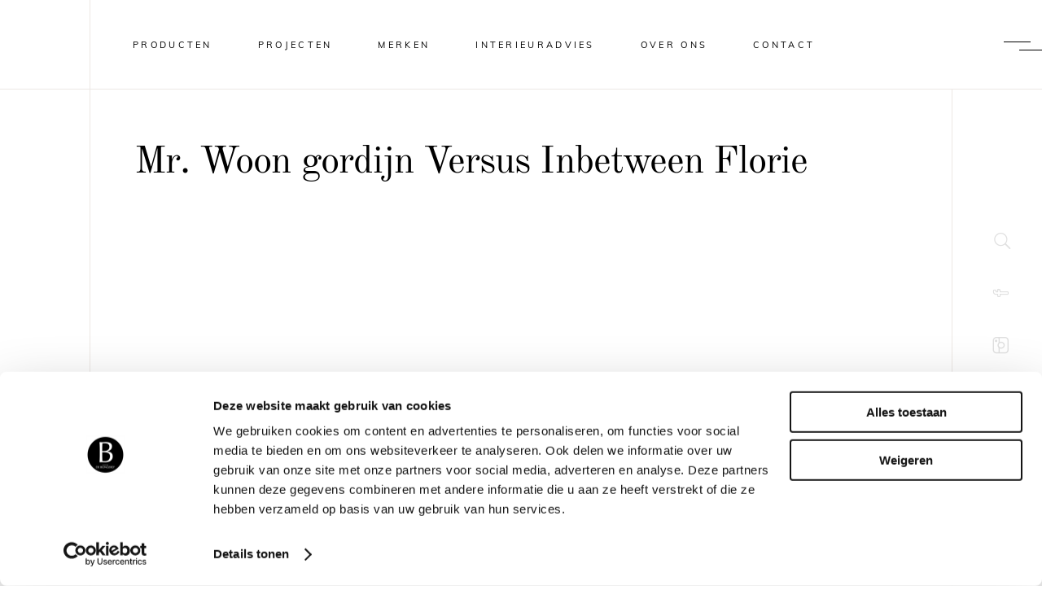

--- FILE ---
content_type: text/html
request_url: https://debongerd.nl/portfolio-item/mr-woon-gordijn-versus-inbetween-florie/
body_size: 21233
content:
<!DOCTYPE html>
<html lang="nl-NL">
<head>
	
		<meta charset="UTF-8"/>
<script type="text/javascript">
/* <![CDATA[ */
var gform;gform||(document.addEventListener("gform_main_scripts_loaded",function(){gform.scriptsLoaded=!0}),document.addEventListener("gform/theme/scripts_loaded",function(){gform.themeScriptsLoaded=!0}),window.addEventListener("DOMContentLoaded",function(){gform.domLoaded=!0}),gform={domLoaded:!1,scriptsLoaded:!1,themeScriptsLoaded:!1,isFormEditor:()=>"function"==typeof InitializeEditor,callIfLoaded:function(o){return!(!gform.domLoaded||!gform.scriptsLoaded||!gform.themeScriptsLoaded&&!gform.isFormEditor()||(gform.isFormEditor()&&console.warn("The use of gform.initializeOnLoaded() is deprecated in the form editor context and will be removed in Gravity Forms 3.1."),o(),0))},initializeOnLoaded:function(o){gform.callIfLoaded(o)||(document.addEventListener("gform_main_scripts_loaded",()=>{gform.scriptsLoaded=!0,gform.callIfLoaded(o)}),document.addEventListener("gform/theme/scripts_loaded",()=>{gform.themeScriptsLoaded=!0,gform.callIfLoaded(o)}),window.addEventListener("DOMContentLoaded",()=>{gform.domLoaded=!0,gform.callIfLoaded(o)}))},hooks:{action:{},filter:{}},addAction:function(o,r,e,t){gform.addHook("action",o,r,e,t)},addFilter:function(o,r,e,t){gform.addHook("filter",o,r,e,t)},doAction:function(o){gform.doHook("action",o,arguments)},applyFilters:function(o){return gform.doHook("filter",o,arguments)},removeAction:function(o,r){gform.removeHook("action",o,r)},removeFilter:function(o,r,e){gform.removeHook("filter",o,r,e)},addHook:function(o,r,e,t,n){null==gform.hooks[o][r]&&(gform.hooks[o][r]=[]);var d=gform.hooks[o][r];null==n&&(n=r+"_"+d.length),gform.hooks[o][r].push({tag:n,callable:e,priority:t=null==t?10:t})},doHook:function(r,o,e){var t;if(e=Array.prototype.slice.call(e,1),null!=gform.hooks[r][o]&&((o=gform.hooks[r][o]).sort(function(o,r){return o.priority-r.priority}),o.forEach(function(o){"function"!=typeof(t=o.callable)&&(t=window[t]),"action"==r?t.apply(null,e):e[0]=t.apply(null,e)})),"filter"==r)return e[0]},removeHook:function(o,r,t,n){var e;null!=gform.hooks[o][r]&&(e=(e=gform.hooks[o][r]).filter(function(o,r,e){return!!(null!=n&&n!=o.tag||null!=t&&t!=o.priority)}),gform.hooks[o][r]=e)}});
/* ]]> */
</script>

		<link rel="profile" href="http://gmpg.org/xfn/11"/>
		
				<meta name="viewport" content="width=device-width,initial-scale=1,user-scalable=yes">
		<script type="text/javascript" data-cookieconsent="ignore">
	window.dataLayer = window.dataLayer || [];

	function gtag() {
		dataLayer.push(arguments);
	}

	gtag("consent", "default", {
		ad_personalization: "denied",
		ad_storage: "denied",
		ad_user_data: "denied",
		analytics_storage: "denied",
		functionality_storage: "denied",
		personalization_storage: "denied",
		security_storage: "granted",
		wait_for_update: 500,
	});
	gtag("set", "ads_data_redaction", true);
	</script>
<script type="text/javascript" data-cookieconsent="ignore">
		(function (w, d, s, l, i) {
		w[l] = w[l] || [];
		w[l].push({'gtm.start': new Date().getTime(), event: 'gtm.js'});
		var f = d.getElementsByTagName(s)[0], j = d.createElement(s), dl = l !== 'dataLayer' ? '&l=' + l : '';
		j.async = true;
		j.src = 'https://www.googletagmanager.com/gtm.js?id=' + i + dl;
		f.parentNode.insertBefore(j, f);
	})(
		window,
		document,
		'script',
		'dataLayer',
		'GTM-TM852KCM'
	);
</script>
<script type="text/javascript"
		id="Cookiebot"
		src="https://consent.cookiebot.com/uc.js"
		data-implementation="wp"
		data-cbid="1c8fae4c-7668-4403-b677-c864295bf779"
							data-blockingmode="auto"
	></script>
<meta name='robots' content='index, follow, max-image-preview:large, max-snippet:-1, max-video-preview:-1' />

	<!-- This site is optimized with the Yoast SEO plugin v26.8 - https://yoast.com/product/yoast-seo-wordpress/ -->
	<title>Mr. Woon gordijn Versus Inbetween Florie - Meubelpark de Bongerd</title><link rel="stylesheet" href="https://debongerd.nl/wp-content/cache/fonts/1/google-fonts/css/a/d/7/ba0ad9522889f20441b7851c8fe20.css" data-wpr-hosted-gf-parameters="family=Old%20Standard%20TT%3A300%2C400%7CMuli%3A300%2C400&subset=latin-ext&display=swap"/>
	<link rel="canonical" href="https://debongerd.nl/portfolio-item/mr-woon-gordijn-versus-inbetween-florie/" />
	<meta property="og:locale" content="nl_NL" />
	<meta property="og:type" content="article" />
	<meta property="og:title" content="Mr. Woon gordijn Versus Inbetween Florie - Meubelpark de Bongerd" />
	<meta property="og:url" content="https://debongerd.nl/portfolio-item/mr-woon-gordijn-versus-inbetween-florie/" />
	<meta property="og:site_name" content="Meubelpark de Bongerd" />
	<meta property="og:image" content="https://debongerd.nl/wp-content/uploads/2022/06/Versus-Inbetween-Florie_1c.jpg" />
	<meta property="og:image:width" content="552" />
	<meta property="og:image:height" content="700" />
	<meta property="og:image:type" content="image/jpeg" />
	<meta name="twitter:card" content="summary_large_image" />
	<script type="application/ld+json" class="yoast-schema-graph">{"@context":"https://schema.org","@graph":[{"@type":"WebPage","@id":"https://debongerd.nl/portfolio-item/mr-woon-gordijn-versus-inbetween-florie/","url":"https://debongerd.nl/portfolio-item/mr-woon-gordijn-versus-inbetween-florie/","name":"Mr. Woon gordijn Versus Inbetween Florie - Meubelpark de Bongerd","isPartOf":{"@id":"https://debongerd.nl/#website"},"primaryImageOfPage":{"@id":"https://debongerd.nl/portfolio-item/mr-woon-gordijn-versus-inbetween-florie/#primaryimage"},"image":{"@id":"https://debongerd.nl/portfolio-item/mr-woon-gordijn-versus-inbetween-florie/#primaryimage"},"thumbnailUrl":"https://debongerd.nl/wp-content/uploads/2022/06/Versus-Inbetween-Florie_1c.jpg","datePublished":"2022-06-23T12:53:29+00:00","breadcrumb":{"@id":"https://debongerd.nl/portfolio-item/mr-woon-gordijn-versus-inbetween-florie/#breadcrumb"},"inLanguage":"nl-NL","potentialAction":[{"@type":"ReadAction","target":["https://debongerd.nl/portfolio-item/mr-woon-gordijn-versus-inbetween-florie/"]}]},{"@type":"ImageObject","inLanguage":"nl-NL","@id":"https://debongerd.nl/portfolio-item/mr-woon-gordijn-versus-inbetween-florie/#primaryimage","url":"https://debongerd.nl/wp-content/uploads/2022/06/Versus-Inbetween-Florie_1c.jpg","contentUrl":"https://debongerd.nl/wp-content/uploads/2022/06/Versus-Inbetween-Florie_1c.jpg","width":552,"height":700},{"@type":"BreadcrumbList","@id":"https://debongerd.nl/portfolio-item/mr-woon-gordijn-versus-inbetween-florie/#breadcrumb","itemListElement":[{"@type":"ListItem","position":1,"name":"Home","item":"https://debongerd.nl/"},{"@type":"ListItem","position":2,"name":"Sahel Portfolio","item":"https://debongerd.nl/portfolio-item/"},{"@type":"ListItem","position":3,"name":"Mr. Woon gordijn Versus Inbetween Florie"}]},{"@type":"WebSite","@id":"https://debongerd.nl/#website","url":"https://debongerd.nl/","name":"Meubelpark de Bongerd","description":"Meubelpark de Bongerd","potentialAction":[{"@type":"SearchAction","target":{"@type":"EntryPoint","urlTemplate":"https://debongerd.nl/?s={search_term_string}"},"query-input":{"@type":"PropertyValueSpecification","valueRequired":true,"valueName":"search_term_string"}}],"inLanguage":"nl-NL"}]}</script>
	<!-- / Yoast SEO plugin. -->


<link rel='dns-prefetch' href='//www.google.com' />


<style id='wp-img-auto-sizes-contain-inline-css' type='text/css'>
img:is([sizes=auto i],[sizes^="auto," i]){contain-intrinsic-size:3000px 1500px}
/*# sourceURL=wp-img-auto-sizes-contain-inline-css */
</style>
<link rel='stylesheet' id='sahel-elated-default-style-css' href='https://debongerd.nl/wp-content/themes/sahel/style.css?ver=6.9' type='text/css' media='all' />
<link rel='stylesheet' id='sahel-elated-modules-css' href='https://debongerd.nl/wp-content/cache/background-css/1/debongerd.nl/wp-content/themes/sahel/assets/css/modules.min.css?ver=6.9&wpr_t=1769734764' type='text/css' media='all' />
<link data-minify="1" rel='stylesheet' id='eltdf-dripicons-css' href='https://debongerd.nl/wp-content/cache/min/1/wp-content/themes/sahel/framework/lib/icons-pack/dripicons/dripicons.css?ver=1764071054' type='text/css' media='all' />
<link data-minify="1" rel='stylesheet' id='eltdf-font_elegant-css' href='https://debongerd.nl/wp-content/cache/min/1/wp-content/themes/sahel/framework/lib/icons-pack/elegant-icons/style.min.css?ver=1764071054' type='text/css' media='all' />
<link data-minify="1" rel='stylesheet' id='eltdf-font_awesome-css' href='https://debongerd.nl/wp-content/cache/min/1/wp-content/themes/sahel/framework/lib/icons-pack/font-awesome/css/fontawesome-all.min.css?ver=1764071054' type='text/css' media='all' />
<link data-minify="1" rel='stylesheet' id='eltdf-ion_icons-css' href='https://debongerd.nl/wp-content/cache/min/1/wp-content/themes/sahel/framework/lib/icons-pack/ion-icons/css/ionicons.min.css?ver=1764071054' type='text/css' media='all' />
<link data-minify="1" rel='stylesheet' id='eltdf-linea_icons-css' href='https://debongerd.nl/wp-content/cache/min/1/wp-content/themes/sahel/framework/lib/icons-pack/linea-icons/style.css?ver=1764071054' type='text/css' media='all' />
<link data-minify="1" rel='stylesheet' id='eltdf-linear_icons-css' href='https://debongerd.nl/wp-content/cache/min/1/wp-content/themes/sahel/framework/lib/icons-pack/linear-icons/style.css?ver=1764071054' type='text/css' media='all' />
<link data-minify="1" rel='stylesheet' id='eltdf-simple_line_icons-css' href='https://debongerd.nl/wp-content/cache/min/1/wp-content/themes/sahel/framework/lib/icons-pack/simple-line-icons/simple-line-icons.css?ver=1764071054' type='text/css' media='all' />
<link rel='stylesheet' id='mediaelement-css' href='https://debongerd.nl/wp-content/cache/background-css/1/debongerd.nl/wp-includes/js/mediaelement/mediaelementplayer-legacy.min.css?ver=4.2.17&wpr_t=1769734764' type='text/css' media='all' />
<link rel='stylesheet' id='wp-mediaelement-css' href='https://debongerd.nl/wp-includes/js/mediaelement/wp-mediaelement.min.css?ver=6.9' type='text/css' media='all' />
<link data-minify="1" rel='stylesheet' id='sahel-elated-style-dynamic-css' href='https://debongerd.nl/wp-content/cache/background-css/1/debongerd.nl/wp-content/cache/min/1/wp-content/themes/sahel/assets/css/style_dynamic.css?ver=1764071054&wpr_t=1769734764' type='text/css' media='all' />
<link rel='stylesheet' id='sahel-elated-modules-responsive-css' href='https://debongerd.nl/wp-content/themes/sahel/assets/css/modules-responsive.min.css?ver=6.9' type='text/css' media='all' />
<link data-minify="1" rel='stylesheet' id='sahel-elated-style-dynamic-responsive-css' href='https://debongerd.nl/wp-content/cache/min/1/wp-content/themes/sahel/assets/css/style_dynamic_responsive.css?ver=1764071054' type='text/css' media='all' />

<link rel='stylesheet' id='sahel-core-dashboard-style-css' href='https://debongerd.nl/wp-content/plugins/sahel-core/core-dashboard/assets/css/core-dashboard.min.css?ver=6.9' type='text/css' media='all' />
<link data-minify="1" rel='stylesheet' id='gform_basic-css' href='https://debongerd.nl/wp-content/cache/background-css/1/debongerd.nl/wp-content/cache/min/1/wp-content/plugins/gravityforms/assets/css/dist/basic.min.css?ver=1764071054&wpr_t=1769734764' type='text/css' media='all' />
<link rel='stylesheet' id='gform_theme_components-css' href='https://debongerd.nl/wp-content/plugins/gravityforms/assets/css/dist/theme-components.min.css?ver=2.9.26' type='text/css' media='all' />
<link rel='stylesheet' id='gform_theme-css' href='https://debongerd.nl/wp-content/cache/background-css/1/debongerd.nl/wp-content/plugins/gravityforms/assets/css/dist/theme.min.css?ver=2.9.26&wpr_t=1769734764' type='text/css' media='all' />
<link data-minify="1" rel='stylesheet' id='sahel-child-css' href='https://debongerd.nl/wp-content/cache/min/1/wp-content/themes/sahel-child/style.css?ver=1764071054' type='text/css' media='all' />
<script type="text/javascript" src="https://debongerd.nl/wp-includes/js/jquery/jquery.min.js?ver=3.7.1" id="jquery-core-js"></script>
<script type="text/javascript" src="https://debongerd.nl/wp-includes/js/jquery/jquery-migrate.min.js?ver=3.4.1" id="jquery-migrate-js"></script>
<script type="text/javascript" src="https://debongerd.nl/wp-content/plugins/sahel-core/post-types/portfolio/shortcodes/horizontaly-scrolling-portfolio-list/assets/js/plugins/hammer.min.js?ver=1" id="hammer-js"></script>
<script type="text/javascript" src="https://debongerd.nl/wp-content/plugins/sahel-core/post-types/portfolio/shortcodes/horizontaly-scrolling-portfolio-list/assets/js/plugins/virtual-scroll.min.js?ver=1" id="virtual-scroll-js"></script>
<script type="text/javascript" defer='defer' src="https://debongerd.nl/wp-content/plugins/gravityforms/js/jquery.json.min.js?ver=2.9.26" id="gform_json-js"></script>
<script type="text/javascript" id="gform_gravityforms-js-extra">
/* <![CDATA[ */
var gf_global = {"gf_currency_config":{"name":"Euro","symbol_left":"","symbol_right":"&#8364;","symbol_padding":" ","thousand_separator":".","decimal_separator":",","decimals":2,"code":"EUR"},"base_url":"https://debongerd.nl/wp-content/plugins/gravityforms","number_formats":[],"spinnerUrl":"https://debongerd.nl/wp-content/plugins/gravityforms/images/spinner.svg","version_hash":"fff46dba810efe06683dbc42393135cd","strings":{"newRowAdded":"Nieuwe rij toegevoegd.","rowRemoved":"Rij verwijderd","formSaved":"Het formulier is opgeslagen. De inhoud bevat de link om terug te keren en het formulier in te vullen."}};
var gf_global = {"gf_currency_config":{"name":"Euro","symbol_left":"","symbol_right":"&#8364;","symbol_padding":" ","thousand_separator":".","decimal_separator":",","decimals":2,"code":"EUR"},"base_url":"https://debongerd.nl/wp-content/plugins/gravityforms","number_formats":[],"spinnerUrl":"https://debongerd.nl/wp-content/plugins/gravityforms/images/spinner.svg","version_hash":"fff46dba810efe06683dbc42393135cd","strings":{"newRowAdded":"Nieuwe rij toegevoegd.","rowRemoved":"Rij verwijderd","formSaved":"Het formulier is opgeslagen. De inhoud bevat de link om terug te keren en het formulier in te vullen."}};
var gform_i18n = {"datepicker":{"days":{"monday":"Ma","tuesday":"Di","wednesday":"Wo","thursday":"Do","friday":"Vr","saturday":"Za","sunday":"Zo"},"months":{"january":"Januari","february":"Februari","march":"Maart","april":"April","may":"Mei","june":"Juni","july":"Juli","august":"Augustus","september":"September","october":"Oktober","november":"November","december":"December"},"firstDay":1,"iconText":"Selecteer een datum"}};
var gf_legacy_multi = {"1":"","2":""};
var gform_gravityforms = {"strings":{"invalid_file_extension":"Dit bestandstype is niet toegestaan. Moet \u00e9\u00e9n van de volgende zijn:","delete_file":"Dit bestand verwijderen","in_progress":"in behandeling","file_exceeds_limit":"Bestand overschrijdt limiet bestandsgrootte","illegal_extension":"Dit type bestand is niet toegestaan.","max_reached":"Maximale aantal bestanden bereikt","unknown_error":"Er was een probleem bij het opslaan van het bestand op de server","currently_uploading":"Wacht tot het uploaden is voltooid","cancel":"Annuleren","cancel_upload":"Deze upload annuleren","cancelled":"Geannuleerd","error":"Fout","message":"Bericht"},"vars":{"images_url":"https://debongerd.nl/wp-content/plugins/gravityforms/images"}};
//# sourceURL=gform_gravityforms-js-extra
/* ]]> */
</script>
<script type="text/javascript" id="gform_gravityforms-js-before">
/* <![CDATA[ */

//# sourceURL=gform_gravityforms-js-before
/* ]]> */
</script>
<script type="text/javascript" defer='defer' src="https://debongerd.nl/wp-content/plugins/gravityforms/js/gravityforms.min.js?ver=2.9.26" id="gform_gravityforms-js"></script>
<script type="text/javascript" defer='defer' src="https://www.google.com/recaptcha/api.js?hl=nl&amp;ver=6.9#038;render=explicit" id="gform_recaptcha-js"></script>
<script type="text/javascript" defer='defer' src="https://debongerd.nl/wp-content/plugins/gravityforms/assets/js/dist/utils.min.js?ver=48a3755090e76a154853db28fc254681" id="gform_gravityforms_utils-js"></script>
<script></script><link rel='shortlink' href='https://debongerd.nl/?p=32368' />
	<!-- GA Google Analytics @ https://m0n.co/ga -->
	<script>
		(function(i,s,o,g,r,a,m){i['GoogleAnalyticsObject']=r;i[r]=i[r]||function(){
		(i[r].q=i[r].q||[]).push(arguments)},i[r].l=1*new Date();a=s.createElement(o),
		m=s.getElementsByTagName(o)[0];a.async=1;a.src=g;m.parentNode.insertBefore(a,m)
		})(window,document,'script','https://www.google-analytics.com/analytics.js','ga');
		ga('create', 'UA-1403929-30', 'auto');
		ga('require', 'displayfeatures');
		ga('require', 'linkid');
		ga('set', 'anonymizeIp', true);
		ga('set', 'forceSSL', true);
		ga('send', 'pageview');
	</script>
	
	<!-- Google AdSense meta tags toegevoegd door Site Kit -->
	<meta name="google-adsense-platform-account" content="ca-host-pub-2644536267352236">
	<meta name="google-adsense-platform-domain" content="sitekit.withgoogle.com">
	<!-- Einde Google AdSense meta tags toegevoegd door Site Kit -->
	
	<!-- Google Tag Manager snippet toegevoegd door Site Kit -->
	<!-- <script type="text/javascript">
	/* <![CDATA[ */
	
				( function( w, d, s, l, i ) {
					w[l] = w[l] || [];
					w[l].push( {'gtm.start': new Date().getTime(), event: 'gtm.js'} );
					var f = d.getElementsByTagName( s )[0],
						j = d.createElement( s ), dl = l != 'dataLayer' ? '&l=' + l : '';
					j.async = true;
					j.src = 'https://www.googletagmanager.com/gtm.js?id=' + i + dl;
					f.parentNode.insertBefore( j, f );
				} )( window, document, 'script', 'dataLayer', 'GTM-TM852KCM' );
				
	/* ]]> */
	</script> -->
	<meta name="generator" content="Powered by WPBakery Page Builder - drag and drop page builder for WordPress."/>
<meta name="generator" content="Powered by Slider Revolution 6.7.40 - responsive, Mobile-Friendly Slider Plugin for WordPress with comfortable drag and drop interface." />
<link rel="icon" href="https://debongerd.nl/wp-content/uploads/2020/02/cropped-logo-B-dark-32x32.png" sizes="32x32" />
<link rel="icon" href="https://debongerd.nl/wp-content/uploads/2020/02/cropped-logo-B-dark-192x192.png" sizes="192x192" />
<link rel="apple-touch-icon" href="https://debongerd.nl/wp-content/uploads/2020/02/cropped-logo-B-dark-180x180.png" />
<meta name="msapplication-TileImage" content="https://debongerd.nl/wp-content/uploads/2020/02/cropped-logo-B-dark-270x270.png" />
<script>function setREVStartSize(e){
			//window.requestAnimationFrame(function() {
				window.RSIW = window.RSIW===undefined ? window.innerWidth : window.RSIW;
				window.RSIH = window.RSIH===undefined ? window.innerHeight : window.RSIH;
				try {
					var pw = document.getElementById(e.c).parentNode.offsetWidth,
						newh;
					pw = pw===0 || isNaN(pw) || (e.l=="fullwidth" || e.layout=="fullwidth") ? window.RSIW : pw;
					e.tabw = e.tabw===undefined ? 0 : parseInt(e.tabw);
					e.thumbw = e.thumbw===undefined ? 0 : parseInt(e.thumbw);
					e.tabh = e.tabh===undefined ? 0 : parseInt(e.tabh);
					e.thumbh = e.thumbh===undefined ? 0 : parseInt(e.thumbh);
					e.tabhide = e.tabhide===undefined ? 0 : parseInt(e.tabhide);
					e.thumbhide = e.thumbhide===undefined ? 0 : parseInt(e.thumbhide);
					e.mh = e.mh===undefined || e.mh=="" || e.mh==="auto" ? 0 : parseInt(e.mh,0);
					if(e.layout==="fullscreen" || e.l==="fullscreen")
						newh = Math.max(e.mh,window.RSIH);
					else{
						e.gw = Array.isArray(e.gw) ? e.gw : [e.gw];
						for (var i in e.rl) if (e.gw[i]===undefined || e.gw[i]===0) e.gw[i] = e.gw[i-1];
						e.gh = e.el===undefined || e.el==="" || (Array.isArray(e.el) && e.el.length==0)? e.gh : e.el;
						e.gh = Array.isArray(e.gh) ? e.gh : [e.gh];
						for (var i in e.rl) if (e.gh[i]===undefined || e.gh[i]===0) e.gh[i] = e.gh[i-1];
											
						var nl = new Array(e.rl.length),
							ix = 0,
							sl;
						e.tabw = e.tabhide>=pw ? 0 : e.tabw;
						e.thumbw = e.thumbhide>=pw ? 0 : e.thumbw;
						e.tabh = e.tabhide>=pw ? 0 : e.tabh;
						e.thumbh = e.thumbhide>=pw ? 0 : e.thumbh;
						for (var i in e.rl) nl[i] = e.rl[i]<window.RSIW ? 0 : e.rl[i];
						sl = nl[0];
						for (var i in nl) if (sl>nl[i] && nl[i]>0) { sl = nl[i]; ix=i;}
						var m = pw>(e.gw[ix]+e.tabw+e.thumbw) ? 1 : (pw-(e.tabw+e.thumbw)) / (e.gw[ix]);
						newh =  (e.gh[ix] * m) + (e.tabh + e.thumbh);
					}
					var el = document.getElementById(e.c);
					if (el!==null && el) el.style.height = newh+"px";
					el = document.getElementById(e.c+"_wrapper");
					if (el!==null && el) {
						el.style.height = newh+"px";
						el.style.display = "block";
					}
				} catch(e){
					console.log("Failure at Presize of Slider:" + e)
				}
			//});
		  };</script>
<noscript><style> .wpb_animate_when_almost_visible { opacity: 1; }</style></noscript><noscript><style id="rocket-lazyload-nojs-css">.rll-youtube-player, [data-lazy-src]{display:none !important;}</style></noscript><style id="wpr-lazyload-bg-container"></style><style id="wpr-lazyload-bg-exclusion"></style>
<noscript>
<style id="wpr-lazyload-bg-nostyle">.eltdf-preload-background{--wpr-bg-b2a7c8a6-370e-43a9-a7e7-14911876376d: url('https://debongerd.nl/wp-content/themes/sahel/assets/img/preload_pattern.png');}.eltdf-blog-holder article.format-audio .eltdf-blog-audio-holder .mejs-container .mejs-controls>.mejs-playpause-button.mejs-play button,.eltdf-blog-holder article.format-audio .eltdf-blog-audio-holder .mejs-container .mejs-controls>.mejs-volume-button.mejs-play button{--wpr-bg-d4503430-d7f5-4f25-b364-274207ce8bc3: url('https://debongerd.nl/wp-content/themes/sahel/framework/modules/blog/assets/img/audio/play.png');}.eltdf-blog-holder article.format-audio .eltdf-blog-audio-holder .mejs-container .mejs-controls>.mejs-playpause-button.mejs-pause button,.eltdf-blog-holder article.format-audio .eltdf-blog-audio-holder .mejs-container .mejs-controls>.mejs-volume-button.mejs-pause button{--wpr-bg-2b1864a9-9606-4f7f-8f26-11f22a382de2: url('https://debongerd.nl/wp-content/themes/sahel/framework/modules/blog/assets/img/audio/pause.png');}.eltdf-blog-holder article.format-audio .eltdf-blog-audio-holder .mejs-container .mejs-controls>.mejs-playpause-button.mejs-stop button,.eltdf-blog-holder article.format-audio .eltdf-blog-audio-holder .mejs-container .mejs-controls>.mejs-volume-button.mejs-stop button{--wpr-bg-64ebb55a-7eba-42c5-b7cc-b39ccfdb4096: url('https://debongerd.nl/wp-content/themes/sahel/framework/modules/blog/assets/img/audio/stop.png');}.eltdf-blog-holder article.format-audio .eltdf-blog-audio-holder .mejs-container .mejs-controls>.mejs-playpause-button.mejs-mute button,.eltdf-blog-holder article.format-audio .eltdf-blog-audio-holder .mejs-container .mejs-controls>.mejs-volume-button.mejs-mute button{--wpr-bg-6c43fd44-01a3-4284-9507-b8fa2d4c4c41: url('https://debongerd.nl/wp-content/themes/sahel/framework/modules/blog/assets/img/audio/sound.png');}.eltdf-blog-holder article.format-audio .eltdf-blog-audio-holder .mejs-container .mejs-controls>.mejs-playpause-button.mejs-unmute button,.eltdf-blog-holder article.format-audio .eltdf-blog-audio-holder .mejs-container .mejs-controls>.mejs-volume-button.mejs-unmute button{--wpr-bg-1e8183f4-186a-44f1-96bc-0a763d9c2ee7: url('https://debongerd.nl/wp-content/themes/sahel/framework/modules/blog/assets/img/audio/mute.png');}.mejs-overlay-button{--wpr-bg-0957cd85-f5e1-4af3-8ae3-053a3f327bcc: url('https://debongerd.nl/wp-includes/js/mediaelement/mejs-controls.svg');}.mejs-overlay-loading-bg-img{--wpr-bg-be72f736-0aab-4f39-aaab-911ae1e6e664: url('https://debongerd.nl/wp-includes/js/mediaelement/mejs-controls.svg');}.mejs-button>button{--wpr-bg-9a6a02d1-93f2-4968-a921-0eec4a5f3b93: url('https://debongerd.nl/wp-includes/js/mediaelement/mejs-controls.svg');}.eltdf-page-footer .eltdf-page-footer-holder-inner{--wpr-bg-145843fe-1254-427d-bc38-f0e9135c35f9: url('https://debongerd.nl/wp-content/uploads/2020/02/footer-background-b.jpg');}.gform_wrapper.gravity-theme .chosen-container-single .chosen-single abbr{--wpr-bg-2e9449c3-0b03-4120-bd70-79ab17333e15: url('https://debongerd.nl/wp-content/plugins/gravityforms/legacy/css/chosen-sprite.png');}.gform_wrapper.gravity-theme .chosen-container-single .chosen-single div b{--wpr-bg-cc785236-1c08-49f1-97bc-e4b525781db5: url('https://debongerd.nl/wp-content/plugins/gravityforms/legacy/css/chosen-sprite.png');}.gform_wrapper.gravity-theme .chosen-container-single .chosen-search input[type=text]{--wpr-bg-e05c439f-649a-44b3-8435-1e8b355af240: url('https://debongerd.nl/wp-content/plugins/gravityforms/legacy/css/chosen-sprite.png');}.gform_wrapper.gravity-theme .chosen-container-multi .chosen-choices li.search-choice .search-choice-close{--wpr-bg-207adac4-a239-4f1e-8859-42f052639963: url('https://debongerd.nl/wp-content/plugins/gravityforms/legacy/css/chosen-sprite.png');}.gform_wrapper.gravity-theme .chosen-rtl .chosen-search input[type=text]{--wpr-bg-2ef564e6-94d3-429a-b309-ac6ca00593b0: url('https://debongerd.nl/wp-content/plugins/gravityforms/legacy/css/chosen-sprite.png');}.gform_wrapper.gravity-theme .gform_card_icon_container div.gform_card_icon.gform_card_icon_selected::after{--wpr-bg-01167d8b-af36-4f91-a24f-22ebd183d351: url('https://debongerd.nl/wp-content/plugins/gravityforms/images/gf-creditcards-check.svg');}.gform_wrapper.gravity-theme .gfield_list_icons button{--wpr-bg-1e629adf-8e55-4ff6-b7e9-1e6f567598fe: url('https://debongerd.nl/wp-content/plugins/gravityforms/images/list-add.svg');}.gform_wrapper.gravity-theme .chosen-container .chosen-results-scroll-down span,.gform_wrapper.gravity-theme .chosen-container .chosen-results-scroll-up span,.gform_wrapper.gravity-theme .chosen-container-multi .chosen-choices .search-choice .search-choice-close,.gform_wrapper.gravity-theme .chosen-container-single .chosen-search input[type=text],.gform_wrapper.gravity-theme .chosen-container-single .chosen-single abbr,.gform_wrapper.gravity-theme .chosen-container-single .chosen-single div b,.gform_wrapper.gravity-theme .chosen-rtl .chosen-search input[type=text]{--wpr-bg-0af59104-748d-4129-b99b-3b8a493a1908: url('https://debongerd.nl/wp-content/plugins/gravityforms/legacy/css/chosen-sprite@2x.png');}.gform_wrapper.gravity-theme .gform_card_icon_container div.gform_card_icon{--wpr-bg-21c658bf-cd5a-4e12-bd2a-56026465a647: url('https://debongerd.nl/wp-content/plugins/gravityforms/images/gf-creditcards.svg');}.gform_wrapper.gravity-theme .ginput_container_creditcard .ginput_card_security_code_icon{--wpr-bg-bf8e59ac-9f3e-44f0-a821-9010bcf07af0: url('https://debongerd.nl/wp-content/plugins/gravityforms/images/gf-creditcards.svg');}.gform_wrapper.gravity-theme .gfield_list_icons button.delete_list_item{--wpr-bg-81339595-56af-4a74-a161-930ce60d84cb: url('https://debongerd.nl/wp-content/plugins/gravityforms/images/list-remove.svg');}.gravity-theme.ui-datepicker .ui-datepicker-header select{--wpr-bg-955f804a-7554-425f-8f99-f926ab267c2e: url('https://debongerd.nl/wp-content/plugins/gravityforms/images/theme/down-arrow.svg');}rs-dotted.twoxtwo{--wpr-bg-972fd426-129c-46c7-9e3b-9317b6d021c4: url('https://debongerd.nl/wp-content/plugins/revslider/sr6/assets/assets/gridtile.png');}rs-dotted.twoxtwowhite{--wpr-bg-76f54c8c-27ac-4035-92c5-0d31386583b8: url('https://debongerd.nl/wp-content/plugins/revslider/sr6/assets/assets/gridtile_white.png');}rs-dotted.threexthree{--wpr-bg-4e5717e1-b998-4ccb-a52f-c18c85f4c7a4: url('https://debongerd.nl/wp-content/plugins/revslider/sr6/assets/assets/gridtile_3x3.png');}rs-dotted.threexthreewhite{--wpr-bg-0f0a4f5e-c2f0-46a7-bd71-7a890fd34e3c: url('https://debongerd.nl/wp-content/plugins/revslider/sr6/assets/assets/gridtile_3x3_white.png');}.rs-layer.slidelink a div{--wpr-bg-70ca693b-1c26-43ff-88a2-486e36d30e9e: url('https://debongerd.nl/wp-content/plugins/revslider/sr6/assets/assets/coloredbg.png');}.rs-layer.slidelink a span{--wpr-bg-3f98e12a-8e58-4f34-aa7a-e9835af54206: url('https://debongerd.nl/wp-content/plugins/revslider/sr6/assets/assets/coloredbg.png');}rs-loader.spinner0{--wpr-bg-5ad1c519-cfc7-467e-8c50-b6df9409de6d: url('https://debongerd.nl/wp-content/plugins/revslider/sr6/assets/assets/loader.gif');}rs-loader.spinner5{--wpr-bg-02763d6f-4965-4bae-84a6-ecbb88942957: url('https://debongerd.nl/wp-content/plugins/revslider/sr6/assets/assets/loader.gif');}</style>
</noscript>
<script type="application/javascript">const rocket_pairs = [{"selector":".eltdf-preload-background","style":".eltdf-preload-background{--wpr-bg-b2a7c8a6-370e-43a9-a7e7-14911876376d: url('https:\/\/debongerd.nl\/wp-content\/themes\/sahel\/assets\/img\/preload_pattern.png');}","hash":"b2a7c8a6-370e-43a9-a7e7-14911876376d","url":"https:\/\/debongerd.nl\/wp-content\/themes\/sahel\/assets\/img\/preload_pattern.png"},{"selector":".eltdf-blog-holder article.format-audio .eltdf-blog-audio-holder .mejs-container .mejs-controls>.mejs-playpause-button.mejs-play button,.eltdf-blog-holder article.format-audio .eltdf-blog-audio-holder .mejs-container .mejs-controls>.mejs-volume-button.mejs-play button","style":".eltdf-blog-holder article.format-audio .eltdf-blog-audio-holder .mejs-container .mejs-controls>.mejs-playpause-button.mejs-play button,.eltdf-blog-holder article.format-audio .eltdf-blog-audio-holder .mejs-container .mejs-controls>.mejs-volume-button.mejs-play button{--wpr-bg-d4503430-d7f5-4f25-b364-274207ce8bc3: url('https:\/\/debongerd.nl\/wp-content\/themes\/sahel\/framework\/modules\/blog\/assets\/img\/audio\/play.png');}","hash":"d4503430-d7f5-4f25-b364-274207ce8bc3","url":"https:\/\/debongerd.nl\/wp-content\/themes\/sahel\/framework\/modules\/blog\/assets\/img\/audio\/play.png"},{"selector":".eltdf-blog-holder article.format-audio .eltdf-blog-audio-holder .mejs-container .mejs-controls>.mejs-playpause-button.mejs-pause button,.eltdf-blog-holder article.format-audio .eltdf-blog-audio-holder .mejs-container .mejs-controls>.mejs-volume-button.mejs-pause button","style":".eltdf-blog-holder article.format-audio .eltdf-blog-audio-holder .mejs-container .mejs-controls>.mejs-playpause-button.mejs-pause button,.eltdf-blog-holder article.format-audio .eltdf-blog-audio-holder .mejs-container .mejs-controls>.mejs-volume-button.mejs-pause button{--wpr-bg-2b1864a9-9606-4f7f-8f26-11f22a382de2: url('https:\/\/debongerd.nl\/wp-content\/themes\/sahel\/framework\/modules\/blog\/assets\/img\/audio\/pause.png');}","hash":"2b1864a9-9606-4f7f-8f26-11f22a382de2","url":"https:\/\/debongerd.nl\/wp-content\/themes\/sahel\/framework\/modules\/blog\/assets\/img\/audio\/pause.png"},{"selector":".eltdf-blog-holder article.format-audio .eltdf-blog-audio-holder .mejs-container .mejs-controls>.mejs-playpause-button.mejs-stop button,.eltdf-blog-holder article.format-audio .eltdf-blog-audio-holder .mejs-container .mejs-controls>.mejs-volume-button.mejs-stop button","style":".eltdf-blog-holder article.format-audio .eltdf-blog-audio-holder .mejs-container .mejs-controls>.mejs-playpause-button.mejs-stop button,.eltdf-blog-holder article.format-audio .eltdf-blog-audio-holder .mejs-container .mejs-controls>.mejs-volume-button.mejs-stop button{--wpr-bg-64ebb55a-7eba-42c5-b7cc-b39ccfdb4096: url('https:\/\/debongerd.nl\/wp-content\/themes\/sahel\/framework\/modules\/blog\/assets\/img\/audio\/stop.png');}","hash":"64ebb55a-7eba-42c5-b7cc-b39ccfdb4096","url":"https:\/\/debongerd.nl\/wp-content\/themes\/sahel\/framework\/modules\/blog\/assets\/img\/audio\/stop.png"},{"selector":".eltdf-blog-holder article.format-audio .eltdf-blog-audio-holder .mejs-container .mejs-controls>.mejs-playpause-button.mejs-mute button,.eltdf-blog-holder article.format-audio .eltdf-blog-audio-holder .mejs-container .mejs-controls>.mejs-volume-button.mejs-mute button","style":".eltdf-blog-holder article.format-audio .eltdf-blog-audio-holder .mejs-container .mejs-controls>.mejs-playpause-button.mejs-mute button,.eltdf-blog-holder article.format-audio .eltdf-blog-audio-holder .mejs-container .mejs-controls>.mejs-volume-button.mejs-mute button{--wpr-bg-6c43fd44-01a3-4284-9507-b8fa2d4c4c41: url('https:\/\/debongerd.nl\/wp-content\/themes\/sahel\/framework\/modules\/blog\/assets\/img\/audio\/sound.png');}","hash":"6c43fd44-01a3-4284-9507-b8fa2d4c4c41","url":"https:\/\/debongerd.nl\/wp-content\/themes\/sahel\/framework\/modules\/blog\/assets\/img\/audio\/sound.png"},{"selector":".eltdf-blog-holder article.format-audio .eltdf-blog-audio-holder .mejs-container .mejs-controls>.mejs-playpause-button.mejs-unmute button,.eltdf-blog-holder article.format-audio .eltdf-blog-audio-holder .mejs-container .mejs-controls>.mejs-volume-button.mejs-unmute button","style":".eltdf-blog-holder article.format-audio .eltdf-blog-audio-holder .mejs-container .mejs-controls>.mejs-playpause-button.mejs-unmute button,.eltdf-blog-holder article.format-audio .eltdf-blog-audio-holder .mejs-container .mejs-controls>.mejs-volume-button.mejs-unmute button{--wpr-bg-1e8183f4-186a-44f1-96bc-0a763d9c2ee7: url('https:\/\/debongerd.nl\/wp-content\/themes\/sahel\/framework\/modules\/blog\/assets\/img\/audio\/mute.png');}","hash":"1e8183f4-186a-44f1-96bc-0a763d9c2ee7","url":"https:\/\/debongerd.nl\/wp-content\/themes\/sahel\/framework\/modules\/blog\/assets\/img\/audio\/mute.png"},{"selector":".mejs-overlay-button","style":".mejs-overlay-button{--wpr-bg-0957cd85-f5e1-4af3-8ae3-053a3f327bcc: url('https:\/\/debongerd.nl\/wp-includes\/js\/mediaelement\/mejs-controls.svg');}","hash":"0957cd85-f5e1-4af3-8ae3-053a3f327bcc","url":"https:\/\/debongerd.nl\/wp-includes\/js\/mediaelement\/mejs-controls.svg"},{"selector":".mejs-overlay-loading-bg-img","style":".mejs-overlay-loading-bg-img{--wpr-bg-be72f736-0aab-4f39-aaab-911ae1e6e664: url('https:\/\/debongerd.nl\/wp-includes\/js\/mediaelement\/mejs-controls.svg');}","hash":"be72f736-0aab-4f39-aaab-911ae1e6e664","url":"https:\/\/debongerd.nl\/wp-includes\/js\/mediaelement\/mejs-controls.svg"},{"selector":".mejs-button>button","style":".mejs-button>button{--wpr-bg-9a6a02d1-93f2-4968-a921-0eec4a5f3b93: url('https:\/\/debongerd.nl\/wp-includes\/js\/mediaelement\/mejs-controls.svg');}","hash":"9a6a02d1-93f2-4968-a921-0eec4a5f3b93","url":"https:\/\/debongerd.nl\/wp-includes\/js\/mediaelement\/mejs-controls.svg"},{"selector":".eltdf-page-footer .eltdf-page-footer-holder-inner","style":".eltdf-page-footer .eltdf-page-footer-holder-inner{--wpr-bg-145843fe-1254-427d-bc38-f0e9135c35f9: url('https:\/\/debongerd.nl\/wp-content\/uploads\/2020\/02\/footer-background-b.jpg');}","hash":"145843fe-1254-427d-bc38-f0e9135c35f9","url":"https:\/\/debongerd.nl\/wp-content\/uploads\/2020\/02\/footer-background-b.jpg"},{"selector":".gform_wrapper.gravity-theme .chosen-container-single .chosen-single abbr","style":".gform_wrapper.gravity-theme .chosen-container-single .chosen-single abbr{--wpr-bg-2e9449c3-0b03-4120-bd70-79ab17333e15: url('https:\/\/debongerd.nl\/wp-content\/plugins\/gravityforms\/legacy\/css\/chosen-sprite.png');}","hash":"2e9449c3-0b03-4120-bd70-79ab17333e15","url":"https:\/\/debongerd.nl\/wp-content\/plugins\/gravityforms\/legacy\/css\/chosen-sprite.png"},{"selector":".gform_wrapper.gravity-theme .chosen-container-single .chosen-single div b","style":".gform_wrapper.gravity-theme .chosen-container-single .chosen-single div b{--wpr-bg-cc785236-1c08-49f1-97bc-e4b525781db5: url('https:\/\/debongerd.nl\/wp-content\/plugins\/gravityforms\/legacy\/css\/chosen-sprite.png');}","hash":"cc785236-1c08-49f1-97bc-e4b525781db5","url":"https:\/\/debongerd.nl\/wp-content\/plugins\/gravityforms\/legacy\/css\/chosen-sprite.png"},{"selector":".gform_wrapper.gravity-theme .chosen-container-single .chosen-search input[type=text]","style":".gform_wrapper.gravity-theme .chosen-container-single .chosen-search input[type=text]{--wpr-bg-e05c439f-649a-44b3-8435-1e8b355af240: url('https:\/\/debongerd.nl\/wp-content\/plugins\/gravityforms\/legacy\/css\/chosen-sprite.png');}","hash":"e05c439f-649a-44b3-8435-1e8b355af240","url":"https:\/\/debongerd.nl\/wp-content\/plugins\/gravityforms\/legacy\/css\/chosen-sprite.png"},{"selector":".gform_wrapper.gravity-theme .chosen-container-multi .chosen-choices li.search-choice .search-choice-close","style":".gform_wrapper.gravity-theme .chosen-container-multi .chosen-choices li.search-choice .search-choice-close{--wpr-bg-207adac4-a239-4f1e-8859-42f052639963: url('https:\/\/debongerd.nl\/wp-content\/plugins\/gravityforms\/legacy\/css\/chosen-sprite.png');}","hash":"207adac4-a239-4f1e-8859-42f052639963","url":"https:\/\/debongerd.nl\/wp-content\/plugins\/gravityforms\/legacy\/css\/chosen-sprite.png"},{"selector":".gform_wrapper.gravity-theme .chosen-rtl .chosen-search input[type=text]","style":".gform_wrapper.gravity-theme .chosen-rtl .chosen-search input[type=text]{--wpr-bg-2ef564e6-94d3-429a-b309-ac6ca00593b0: url('https:\/\/debongerd.nl\/wp-content\/plugins\/gravityforms\/legacy\/css\/chosen-sprite.png');}","hash":"2ef564e6-94d3-429a-b309-ac6ca00593b0","url":"https:\/\/debongerd.nl\/wp-content\/plugins\/gravityforms\/legacy\/css\/chosen-sprite.png"},{"selector":".gform_wrapper.gravity-theme .gform_card_icon_container div.gform_card_icon.gform_card_icon_selected","style":".gform_wrapper.gravity-theme .gform_card_icon_container div.gform_card_icon.gform_card_icon_selected::after{--wpr-bg-01167d8b-af36-4f91-a24f-22ebd183d351: url('https:\/\/debongerd.nl\/wp-content\/plugins\/gravityforms\/images\/gf-creditcards-check.svg');}","hash":"01167d8b-af36-4f91-a24f-22ebd183d351","url":"https:\/\/debongerd.nl\/wp-content\/plugins\/gravityforms\/images\/gf-creditcards-check.svg"},{"selector":".gform_wrapper.gravity-theme .gfield_list_icons button","style":".gform_wrapper.gravity-theme .gfield_list_icons button{--wpr-bg-1e629adf-8e55-4ff6-b7e9-1e6f567598fe: url('https:\/\/debongerd.nl\/wp-content\/plugins\/gravityforms\/images\/list-add.svg');}","hash":"1e629adf-8e55-4ff6-b7e9-1e6f567598fe","url":"https:\/\/debongerd.nl\/wp-content\/plugins\/gravityforms\/images\/list-add.svg"},{"selector":".gform_wrapper.gravity-theme .chosen-container .chosen-results-scroll-down span,.gform_wrapper.gravity-theme .chosen-container .chosen-results-scroll-up span,.gform_wrapper.gravity-theme .chosen-container-multi .chosen-choices .search-choice .search-choice-close,.gform_wrapper.gravity-theme .chosen-container-single .chosen-search input[type=text],.gform_wrapper.gravity-theme .chosen-container-single .chosen-single abbr,.gform_wrapper.gravity-theme .chosen-container-single .chosen-single div b,.gform_wrapper.gravity-theme .chosen-rtl .chosen-search input[type=text]","style":".gform_wrapper.gravity-theme .chosen-container .chosen-results-scroll-down span,.gform_wrapper.gravity-theme .chosen-container .chosen-results-scroll-up span,.gform_wrapper.gravity-theme .chosen-container-multi .chosen-choices .search-choice .search-choice-close,.gform_wrapper.gravity-theme .chosen-container-single .chosen-search input[type=text],.gform_wrapper.gravity-theme .chosen-container-single .chosen-single abbr,.gform_wrapper.gravity-theme .chosen-container-single .chosen-single div b,.gform_wrapper.gravity-theme .chosen-rtl .chosen-search input[type=text]{--wpr-bg-0af59104-748d-4129-b99b-3b8a493a1908: url('https:\/\/debongerd.nl\/wp-content\/plugins\/gravityforms\/legacy\/css\/chosen-sprite@2x.png');}","hash":"0af59104-748d-4129-b99b-3b8a493a1908","url":"https:\/\/debongerd.nl\/wp-content\/plugins\/gravityforms\/legacy\/css\/chosen-sprite@2x.png"},{"selector":".gform_wrapper.gravity-theme .gform_card_icon_container div.gform_card_icon","style":".gform_wrapper.gravity-theme .gform_card_icon_container div.gform_card_icon{--wpr-bg-21c658bf-cd5a-4e12-bd2a-56026465a647: url('https:\/\/debongerd.nl\/wp-content\/plugins\/gravityforms\/images\/gf-creditcards.svg');}","hash":"21c658bf-cd5a-4e12-bd2a-56026465a647","url":"https:\/\/debongerd.nl\/wp-content\/plugins\/gravityforms\/images\/gf-creditcards.svg"},{"selector":".gform_wrapper.gravity-theme .ginput_container_creditcard .ginput_card_security_code_icon","style":".gform_wrapper.gravity-theme .ginput_container_creditcard .ginput_card_security_code_icon{--wpr-bg-bf8e59ac-9f3e-44f0-a821-9010bcf07af0: url('https:\/\/debongerd.nl\/wp-content\/plugins\/gravityforms\/images\/gf-creditcards.svg');}","hash":"bf8e59ac-9f3e-44f0-a821-9010bcf07af0","url":"https:\/\/debongerd.nl\/wp-content\/plugins\/gravityforms\/images\/gf-creditcards.svg"},{"selector":".gform_wrapper.gravity-theme .gfield_list_icons button.delete_list_item","style":".gform_wrapper.gravity-theme .gfield_list_icons button.delete_list_item{--wpr-bg-81339595-56af-4a74-a161-930ce60d84cb: url('https:\/\/debongerd.nl\/wp-content\/plugins\/gravityforms\/images\/list-remove.svg');}","hash":"81339595-56af-4a74-a161-930ce60d84cb","url":"https:\/\/debongerd.nl\/wp-content\/plugins\/gravityforms\/images\/list-remove.svg"},{"selector":".gravity-theme.ui-datepicker .ui-datepicker-header select","style":".gravity-theme.ui-datepicker .ui-datepicker-header select{--wpr-bg-955f804a-7554-425f-8f99-f926ab267c2e: url('https:\/\/debongerd.nl\/wp-content\/plugins\/gravityforms\/images\/theme\/down-arrow.svg');}","hash":"955f804a-7554-425f-8f99-f926ab267c2e","url":"https:\/\/debongerd.nl\/wp-content\/plugins\/gravityforms\/images\/theme\/down-arrow.svg"},{"selector":"rs-dotted.twoxtwo","style":"rs-dotted.twoxtwo{--wpr-bg-972fd426-129c-46c7-9e3b-9317b6d021c4: url('https:\/\/debongerd.nl\/wp-content\/plugins\/revslider\/sr6\/assets\/assets\/gridtile.png');}","hash":"972fd426-129c-46c7-9e3b-9317b6d021c4","url":"https:\/\/debongerd.nl\/wp-content\/plugins\/revslider\/sr6\/assets\/assets\/gridtile.png"},{"selector":"rs-dotted.twoxtwowhite","style":"rs-dotted.twoxtwowhite{--wpr-bg-76f54c8c-27ac-4035-92c5-0d31386583b8: url('https:\/\/debongerd.nl\/wp-content\/plugins\/revslider\/sr6\/assets\/assets\/gridtile_white.png');}","hash":"76f54c8c-27ac-4035-92c5-0d31386583b8","url":"https:\/\/debongerd.nl\/wp-content\/plugins\/revslider\/sr6\/assets\/assets\/gridtile_white.png"},{"selector":"rs-dotted.threexthree","style":"rs-dotted.threexthree{--wpr-bg-4e5717e1-b998-4ccb-a52f-c18c85f4c7a4: url('https:\/\/debongerd.nl\/wp-content\/plugins\/revslider\/sr6\/assets\/assets\/gridtile_3x3.png');}","hash":"4e5717e1-b998-4ccb-a52f-c18c85f4c7a4","url":"https:\/\/debongerd.nl\/wp-content\/plugins\/revslider\/sr6\/assets\/assets\/gridtile_3x3.png"},{"selector":"rs-dotted.threexthreewhite","style":"rs-dotted.threexthreewhite{--wpr-bg-0f0a4f5e-c2f0-46a7-bd71-7a890fd34e3c: url('https:\/\/debongerd.nl\/wp-content\/plugins\/revslider\/sr6\/assets\/assets\/gridtile_3x3_white.png');}","hash":"0f0a4f5e-c2f0-46a7-bd71-7a890fd34e3c","url":"https:\/\/debongerd.nl\/wp-content\/plugins\/revslider\/sr6\/assets\/assets\/gridtile_3x3_white.png"},{"selector":".rs-layer.slidelink a div","style":".rs-layer.slidelink a div{--wpr-bg-70ca693b-1c26-43ff-88a2-486e36d30e9e: url('https:\/\/debongerd.nl\/wp-content\/plugins\/revslider\/sr6\/assets\/assets\/coloredbg.png');}","hash":"70ca693b-1c26-43ff-88a2-486e36d30e9e","url":"https:\/\/debongerd.nl\/wp-content\/plugins\/revslider\/sr6\/assets\/assets\/coloredbg.png"},{"selector":".rs-layer.slidelink a span","style":".rs-layer.slidelink a span{--wpr-bg-3f98e12a-8e58-4f34-aa7a-e9835af54206: url('https:\/\/debongerd.nl\/wp-content\/plugins\/revslider\/sr6\/assets\/assets\/coloredbg.png');}","hash":"3f98e12a-8e58-4f34-aa7a-e9835af54206","url":"https:\/\/debongerd.nl\/wp-content\/plugins\/revslider\/sr6\/assets\/assets\/coloredbg.png"},{"selector":"rs-loader.spinner0","style":"rs-loader.spinner0{--wpr-bg-5ad1c519-cfc7-467e-8c50-b6df9409de6d: url('https:\/\/debongerd.nl\/wp-content\/plugins\/revslider\/sr6\/assets\/assets\/loader.gif');}","hash":"5ad1c519-cfc7-467e-8c50-b6df9409de6d","url":"https:\/\/debongerd.nl\/wp-content\/plugins\/revslider\/sr6\/assets\/assets\/loader.gif"},{"selector":"rs-loader.spinner5","style":"rs-loader.spinner5{--wpr-bg-02763d6f-4965-4bae-84a6-ecbb88942957: url('https:\/\/debongerd.nl\/wp-content\/plugins\/revslider\/sr6\/assets\/assets\/loader.gif');}","hash":"02763d6f-4965-4bae-84a6-ecbb88942957","url":"https:\/\/debongerd.nl\/wp-content\/plugins\/revslider\/sr6\/assets\/assets\/loader.gif"}]; const rocket_excluded_pairs = [];</script><meta name="generator" content="WP Rocket 3.18.3" data-wpr-features="wpr_lazyload_css_bg_img wpr_minify_js wpr_lazyload_images wpr_lazyload_iframes wpr_image_dimensions wpr_minify_css wpr_preload_links wpr_host_fonts_locally wpr_desktop" /></head>
<body class="wp-singular portfolio-item-template-default single single-portfolio-item postid-32368 wp-theme-sahel wp-child-theme-sahel-child sahel-core-1.5 sahel child-child-ver-2.3 sahel-ver-2.3 eltdf-grid-1100 eltdf-empty-google-api eltdf-wide-dropdown-menu-content-in-grid eltdf-fixed-on-scroll eltdf-dropdown-animate-height eltdf-header-standard eltdf-menu-area-bordered-type eltdf-menu-area-shadow-disable eltdf-menu-area-in-grid-shadow-disable eltdf-menu-area-in-grid-border-disable eltdf-logo-area-border-disable eltdf-logo-area-in-grid-border-disable eltdf-header-vertical-shadow-disable eltdf-header-widget-boxed eltdf-side-menu-slide-from-right eltdf-default-mobile-header eltdf-sticky-up-mobile-header eltdf-fullscreen-search eltdf-search-fade wpb-js-composer js-comp-ver-8.7.2 vc_responsive" itemscope itemtype="http://schema.org/WebPage">
	<section data-rocket-location-hash="8e5aea378b7579b5e5d93c7795cd9235" class="eltdf-side-menu">
	<a class="eltdf-close-side-menu eltdf-close-side-menu-predefined" href="#">
		<span aria-hidden="true" class="eltdf-icon-linear-icons lnr lnr-cross "></span>	</a>
	<div data-rocket-location-hash="95898d610c59faf3fe5a7acb768020ff" class="widget eltdf-separator-widget"><div data-rocket-location-hash="6735f1d2b00ba3e7a868415887be00d6" class="eltdf-separator-holder clearfix  eltdf-separator-center eltdf-separator-normal">
	<div class="eltdf-separator" style="border-style: solid;margin-top: 50px">
		    <span class="eltdf-separator-line"></span>
            <span class="eltdf-separator-line"></span>
	</div>
</div>
</div><div data-rocket-location-hash="01eec6ab2a382c5c83a7f24743837ac2" id="text-10" class="widget eltdf-sidearea widget_text">			<div data-rocket-location-hash="de165d9c389d45c7b667d975987f4c86" class="textwidget"><p><center><br />
<img decoding="async" src="data:image/svg+xml,%3Csvg%20xmlns='http://www.w3.org/2000/svg'%20viewBox='0%200%2095%20146'%3E%3C/svg%3E" alt="" width="95" height="146" class="aligncenter size-full wp-image-4695" data-lazy-src="https://debongerd.nl/wp-content/uploads/2019/10/logo-B-footer.png" /><noscript><img decoding="async" src="https://debongerd.nl/wp-content/uploads/2019/10/logo-B-footer.png" alt="" width="95" height="146" class="aligncenter size-full wp-image-4695" /></noscript><br />
</center></p>
</div>
		</div><div data-rocket-location-hash="978cd698a831a417366c552905b1b3cb" id="text-11" class="widget eltdf-sidearea widget_text">			<div data-rocket-location-hash="7b4e0a2e4e0877263ea8e2a9c391669c" class="textwidget"><p><center><br />
Welkom bij de meest inspirerende woonwinkel van Nederland.</center></p>
</div>
		</div><div data-rocket-location-hash="be07be1743c4d23b201f1f4dce25fef1" class="widget eltdf-separator-widget"><div data-rocket-location-hash="8e06292366b91d6ba66a7169ab6ecc69" class="eltdf-separator-holder clearfix  eltdf-separator-center eltdf-separator-normal">
	<div class="eltdf-separator" style="border-style: solid;margin-top: 30px">
		    <span class="eltdf-separator-line"></span>
            <span class="eltdf-separator-line"></span>
	</div>
</div>
</div><div data-rocket-location-hash="1fadab3d3ed2af13279a299aae731876" class="widget eltdf-social-icons-group-widget text-align-center"><div data-rocket-location-hash="df2a777d51c33096eb0d2ad02c71b791" class="eltdf-widget-title-holder"><h5 class="eltdf-widget-title">Volg ons</h5></div>							<a class="eltdf-social-icon-widget-holder eltdf-icon-has-hover" data-hover-color="#bcbcbc" style="color: #ffffff;;font-size: 20px"				   href="https://www.instagram.com/meubelparkdebongerd/" target="_blank">
					<span class="eltdf-social-icon-widget fab fa-instagram"></span>				</a>
										<a class="eltdf-social-icon-widget-holder eltdf-icon-has-hover" data-hover-color="#bcbcbc" style="color: #ffffff;;font-size: 20px"				   href="https://www.facebook.com/Meubelpark" target="_blank">
					<span class="eltdf-social-icon-widget fab fa-facebook"></span>				</a>
										<a class="eltdf-social-icon-widget-holder eltdf-icon-has-hover" data-hover-color="#bcbcbc" style="color: #ffffff;;font-size: 20px"				   href="https://www.linkedin.com/company/meubelpark-de-bongerd/" target="_blank">
					<span class="eltdf-social-icon-widget fab fa-linkedin"></span>				</a>
												</div></section>
    <div data-rocket-location-hash="7469cc6b21cd13ca3a3a40a923023257" class="eltdf-wrapper">
        <div data-rocket-location-hash="6b81553f44d6ad2795e8e57700396df3" class="eltdf-wrapper-inner">
            <div data-rocket-location-hash="aa129169b4ba1c1a908629aa041c8ef8" class="eltdf-fullscreen-search-holder">
    <a class="eltdf-search-close eltdf-search-close-icon-pack" href="javascript:void(0)">
		<span aria-hidden="true" class="eltdf-icon-font-elegant icon_close " ></span>	</a>
	<div class="eltdf-fullscreen-search-table">
		<div class="eltdf-fullscreen-search-cell">
			<div class="eltdf-fullscreen-search-inner">
				<form action="https://debongerd.nl/" class="eltdf-fullscreen-search-form" method="get">
					<div class="eltdf-form-holder">
						<div class="eltdf-form-holder-inner">
							<h1 class="eltdf-search-title">Search</h1>
							<div class="eltdf-field-holder">
								<input type="text" placeholder="" name="s" class="eltdf-search-field" autocomplete="off"/>
							</div>
							<button type="submit" class="eltdf-search-submit eltdf-search-submit-icon-pack">
								<span aria-hidden="true" class="eltdf-icon-font-elegant icon_search " ></span>							</button>
							<div class="eltdf-line"></div>
						</div>
					</div>
				</form>
			</div>
		</div>
	</div>
</div>
<header data-rocket-location-hash="63ba7ff7eb1fafd2937b483cd01becc2" class="eltdf-page-header">
		
			<div class="eltdf-fixed-wrapper">
				
	<div class="eltdf-menu-area eltdf-menu-left">
				
						
			<div class="eltdf-vertical-align-containers">
				<div class="eltdf-position-left"><!--
				 --><div class="eltdf-position-left-inner">
						
	        <div class="eltdf-logo-wrapper-outer">
    	<div class="eltdf-logo-wrapper">
		<a itemprop="url" href="https://debongerd.nl/" style="height: 35px;">
			<img itemprop="image" class="eltdf-normal-logo" src="data:image/svg+xml,%3Csvg%20xmlns='http://www.w3.org/2000/svg'%20viewBox='0%200%2048%2070'%3E%3C/svg%3E" width="48" height="70"  alt="logo" data-lazy-src="https://debongerd.nl/wp-content/uploads/2019/10/logo-B-dark.png"/><noscript><img itemprop="image" class="eltdf-normal-logo" src="https://debongerd.nl/wp-content/uploads/2019/10/logo-B-dark.png" width="48" height="70"  alt="logo"/></noscript>
			<img itemprop="image" class="eltdf-dark-logo" src="data:image/svg+xml,%3Csvg%20xmlns='http://www.w3.org/2000/svg'%20viewBox='0%200%2048%2070'%3E%3C/svg%3E" width="48" height="70"  alt="dark logo" data-lazy-src="https://debongerd.nl/wp-content/uploads/2019/10/logo-B-dark.png"/><noscript><img itemprop="image" class="eltdf-dark-logo" src="https://debongerd.nl/wp-content/uploads/2019/10/logo-B-dark.png" width="48" height="70"  alt="dark logo"/></noscript>			<img itemprop="image" class="eltdf-light-logo" src="data:image/svg+xml,%3Csvg%20xmlns='http://www.w3.org/2000/svg'%20viewBox='0%200%2048%2070'%3E%3C/svg%3E" width="48" height="70"  alt="light logo" data-lazy-src="https://debongerd.nl/wp-content/uploads/2019/10/logo-B-light.png"/><noscript><img itemprop="image" class="eltdf-light-logo" src="https://debongerd.nl/wp-content/uploads/2019/10/logo-B-light.png" width="48" height="70"  alt="light logo"/></noscript>		</a>
	</div>
            </div>
    														
	<nav class="eltdf-main-menu eltdf-drop-down eltdf-default-nav">
		<ul id="menu-full-screen-menu" class="clearfix"><li id="nav-menu-item-31427" class="menu-item menu-item-type-post_type menu-item-object-page  narrow"><a href="https://debongerd.nl/producten/" class=""><span class="item_outer"><span class="item_text">Producten</span></span></a></li>
<li id="nav-menu-item-29112" class="menu-item menu-item-type-post_type menu-item-object-page  narrow"><a href="https://debongerd.nl/projecten/" class=""><span class="item_outer"><span class="item_text">Projecten</span></span></a></li>
<li id="nav-menu-item-19909" class="menu-item menu-item-type-post_type menu-item-object-page  narrow"><a href="https://debongerd.nl/merken/" class=""><span class="item_outer"><span class="item_text">Merken</span></span></a></li>
<li id="nav-menu-item-12744" class="menu-item menu-item-type-post_type menu-item-object-page  narrow"><a href="https://debongerd.nl/interieuradvies/" class=""><span class="item_outer"><span class="item_text">Interieuradvies</span></span></a></li>
<li id="nav-menu-item-4741" class="menu-item menu-item-type-custom menu-item-object-custom menu-item-has-children  has_sub narrow"><a href="#" class=""><span class="item_outer"><span class="item_text">Over ons</span></span></a>
<div class="second"><div class="inner"><ul>
	<li id="nav-menu-item-4757" class="menu-item menu-item-type-post_type menu-item-object-page "><a href="https://debongerd.nl/over-ons/" class=""><span class="item_outer"><span class="item_text">Over ons</span></span></a></li>
	<li id="nav-menu-item-19401" class="menu-item menu-item-type-post_type menu-item-object-page "><a href="https://debongerd.nl/ons-team/" class=""><span class="item_outer"><span class="item_text">Ons Team</span></span></a></li>
	<li id="nav-menu-item-4833" class="menu-item menu-item-type-post_type menu-item-object-page "><a href="https://debongerd.nl/interieuradvies/" class=""><span class="item_outer"><span class="item_text">Interieuradvies</span></span></a></li>
	<li id="nav-menu-item-4878" class="menu-item menu-item-type-post_type menu-item-object-page "><a href="https://debongerd.nl/vacatures/" class=""><span class="item_outer"><span class="item_text">Vacatures</span></span></a></li>
	<li id="nav-menu-item-44154" class="menu-item menu-item-type-post_type menu-item-object-page "><a href="https://debongerd.nl/algemene-voorwaarden/" class=""><span class="item_outer"><span class="item_text">Algemene voorwaarden</span></span></a></li>
</ul></div></div>
</li>
<li id="nav-menu-item-4808" class="menu-item menu-item-type-post_type menu-item-object-page  narrow"><a href="https://debongerd.nl/contact/" class=""><span class="item_outer"><span class="item_text">Contact</span></span></a></li>
</ul>	</nav>

											</div>
				</div>
								<div class="eltdf-position-right"><!--
				 --><div class="eltdf-position-right-inner">
												
            <a class="eltdf-side-menu-button-opener eltdf-icon-has-hover eltdf-side-menu-button-opener-predefined"                     href="javascript:void(0)" >
                                <span class="eltdf-side-menu-icon">
				<span class="eltdf-hm-lines"><span class="eltdf-hm-line eltdf-line-1"></span><span class="eltdf-hm-line eltdf-line-2"></span></span>            </span>
            </a>
        					</div>
				</div>
			</div>
			
			</div>
			
			</div>
		
		
	</header>


<header data-rocket-location-hash="f906fcbac0ba8231f565593167e29931" class="eltdf-mobile-header">
	
	<div class="eltdf-mobile-header-inner">
		<div class="eltdf-mobile-header-holder">

				<div class="eltdf-vertical-align-containers">
					<div class="eltdf-vertical-align-containers-inner">
												<div class="eltdf-position-left"><!--
						 --><div class="eltdf-position-center-inner">
								
<div class="eltdf-mobile-logo-wrapper">
	<a itemprop="url" href="https://debongerd.nl/" style="height: 35px">
		<img itemprop="image" src="data:image/svg+xml,%3Csvg%20xmlns='http://www.w3.org/2000/svg'%20viewBox='0%200%2048%2070'%3E%3C/svg%3E" width="48" height="70"  alt="Mobile Logo" data-lazy-src="https://debongerd.nl/wp-content/uploads/2019/10/logo-B-dark.png"/><noscript><img itemprop="image" src="https://debongerd.nl/wp-content/uploads/2019/10/logo-B-dark.png" width="48" height="70"  alt="Mobile Logo"/></noscript>
	</a>
</div>

							</div>
						</div>
						<div class="eltdf-position-right"><!--
						 --><div class="eltdf-position-right-inner">

																	<div class="eltdf-mobile-menu-opener eltdf-mobile-menu-opener-predefined">
										<a href="javascript:void(0)">
											<span class="eltdf-mobile-menu-icon">
												<span class="eltdf-hm-lines"><span class="eltdf-hm-line eltdf-line-1"></span><span class="eltdf-hm-line eltdf-line-2"></span></span>											</span>
																					</a>
									</div>
															</div>
						</div>
					</div>
				</div>

		</div>
		
    <nav class="eltdf-mobile-nav" role="navigation" aria-label="Mobile Menu">
        <div class="eltdf-grid">
            <ul id="menu-full-screen-menu-1" class=""><li id="mobile-menu-item-31427" class="menu-item menu-item-type-post_type menu-item-object-page "><a href="https://debongerd.nl/producten/" class=""><span>Producten</span></a></li>
<li id="mobile-menu-item-29112" class="menu-item menu-item-type-post_type menu-item-object-page "><a href="https://debongerd.nl/projecten/" class=""><span>Projecten</span></a></li>
<li id="mobile-menu-item-19909" class="menu-item menu-item-type-post_type menu-item-object-page "><a href="https://debongerd.nl/merken/" class=""><span>Merken</span></a></li>
<li id="mobile-menu-item-12744" class="menu-item menu-item-type-post_type menu-item-object-page "><a href="https://debongerd.nl/interieuradvies/" class=""><span>Interieuradvies</span></a></li>
<li id="mobile-menu-item-4741" class="menu-item menu-item-type-custom menu-item-object-custom menu-item-has-children  has_sub"><a href="#" class=" eltdf-mobile-no-link"><span>Over ons</span></a><span class="mobile_arrow"><i class="eltdf-sub-arrow lnr lnr-arrow-right"></i><i class="lnr lnr-arrow-down"></i></span>
<ul class="sub_menu">
	<li id="mobile-menu-item-4757" class="menu-item menu-item-type-post_type menu-item-object-page "><a href="https://debongerd.nl/over-ons/" class=""><span>Over ons</span></a></li>
	<li id="mobile-menu-item-19401" class="menu-item menu-item-type-post_type menu-item-object-page "><a href="https://debongerd.nl/ons-team/" class=""><span>Ons Team</span></a></li>
	<li id="mobile-menu-item-4833" class="menu-item menu-item-type-post_type menu-item-object-page "><a href="https://debongerd.nl/interieuradvies/" class=""><span>Interieuradvies</span></a></li>
	<li id="mobile-menu-item-4878" class="menu-item menu-item-type-post_type menu-item-object-page "><a href="https://debongerd.nl/vacatures/" class=""><span>Vacatures</span></a></li>
	<li id="mobile-menu-item-44154" class="menu-item menu-item-type-post_type menu-item-object-page "><a href="https://debongerd.nl/algemene-voorwaarden/" class=""><span>Algemene voorwaarden</span></a></li>
</ul>
</li>
<li id="mobile-menu-item-4808" class="menu-item menu-item-type-post_type menu-item-object-page "><a href="https://debongerd.nl/contact/" class=""><span>Contact</span></a></li>
</ul>        </div>
    </nav>

	</div>

	</header>



	        
            <div class="eltdf-content" >
                <div class="eltdf-content-inner">
                                <div class="eltdf-page-border-left"></div>
            <div class="eltdf-page-border-right"></div>
			
<div class="eltdf-title-holder eltdf-standard-type eltdf-title-va-header-bottom" style="height: 180px" data-height="180">
		<div class="eltdf-title-wrapper" style="height: 180px">
		<div class="eltdf-title-inner">
			<div class="eltdf-grid">
									<h1 class="eltdf-page-title entry-title" >Mr. Woon gordijn Versus Inbetween Florie</h1>
												
			</div>
			<div class="eltdf-title-border-bottom" style="display: block"></div>
	    </div>
	</div>
</div>

<div class="eltdf-container">
    <div class="eltdf-container-inner clearfix">
                    <div class="eltdf-portfolio-single-holder eltdf-ps-small-images-layout">
                <div class="eltdf-grid-row">
	<div class="eltdf-grid-col-8">
        <div class="eltdf-ps-image-holder">
            <div class="eltdf-ps-image-inner">
                                                            <div class="eltdf-ps-image">
                            	<a itemprop="image" title="Versus-Inbetween-Florie_1" data-rel="prettyPhoto[single_pretty_photo]" href="https://debongerd.nl/wp-content/uploads/2022/06/Versus-Inbetween-Florie_1.jpg">
	<img width="521" height="700" itemprop="image" src="data:image/svg+xml,%3Csvg%20xmlns='http://www.w3.org/2000/svg'%20viewBox='0%200%20521%20700'%3E%3C/svg%3E" alt="Versus-Inbetween-Florie_1" data-lazy-src="https://debongerd.nl/wp-content/uploads/2022/06/Versus-Inbetween-Florie_1.jpg"/><noscript><img width="521" height="700" itemprop="image" src="https://debongerd.nl/wp-content/uploads/2022/06/Versus-Inbetween-Florie_1.jpg" alt="Versus-Inbetween-Florie_1"/></noscript>
	</a>
                        </div>
                                            <div class="eltdf-ps-image">
                            	<a itemprop="image" title="Versus-Inbetween-Florie_1a" data-rel="prettyPhoto[single_pretty_photo]" href="https://debongerd.nl/wp-content/uploads/2022/06/Versus-Inbetween-Florie_1a.jpg">
	<img width="521" height="700" itemprop="image" src="data:image/svg+xml,%3Csvg%20xmlns='http://www.w3.org/2000/svg'%20viewBox='0%200%20521%20700'%3E%3C/svg%3E" alt="Versus-Inbetween-Florie_1a" data-lazy-src="https://debongerd.nl/wp-content/uploads/2022/06/Versus-Inbetween-Florie_1a.jpg"/><noscript><img width="521" height="700" itemprop="image" src="https://debongerd.nl/wp-content/uploads/2022/06/Versus-Inbetween-Florie_1a.jpg" alt="Versus-Inbetween-Florie_1a"/></noscript>
	</a>
                        </div>
                                            <div class="eltdf-ps-image">
                            	<a itemprop="image" title="Versus-Inbetween-Florie_1b" data-rel="prettyPhoto[single_pretty_photo]" href="https://debongerd.nl/wp-content/uploads/2022/06/Versus-Inbetween-Florie_1b.jpg">
	<img width="521" height="700" itemprop="image" src="data:image/svg+xml,%3Csvg%20xmlns='http://www.w3.org/2000/svg'%20viewBox='0%200%20521%20700'%3E%3C/svg%3E" alt="Versus-Inbetween-Florie_1b" data-lazy-src="https://debongerd.nl/wp-content/uploads/2022/06/Versus-Inbetween-Florie_1b.jpg"/><noscript><img width="521" height="700" itemprop="image" src="https://debongerd.nl/wp-content/uploads/2022/06/Versus-Inbetween-Florie_1b.jpg" alt="Versus-Inbetween-Florie_1b"/></noscript>
	</a>
                        </div>
                                            <div class="eltdf-ps-image">
                            	<a itemprop="image" title="Versus-Inbetween-Florie_1c" data-rel="prettyPhoto[single_pretty_photo]" href="https://debongerd.nl/wp-content/uploads/2022/06/Versus-Inbetween-Florie_1c.jpg">
	<img width="552" height="700" itemprop="image" src="data:image/svg+xml,%3Csvg%20xmlns='http://www.w3.org/2000/svg'%20viewBox='0%200%20552%20700'%3E%3C/svg%3E" alt="Versus-Inbetween-Florie_1c" data-lazy-src="https://debongerd.nl/wp-content/uploads/2022/06/Versus-Inbetween-Florie_1c.jpg"/><noscript><img width="552" height="700" itemprop="image" src="https://debongerd.nl/wp-content/uploads/2022/06/Versus-Inbetween-Florie_1c.jpg" alt="Versus-Inbetween-Florie_1c"/></noscript>
	</a>
                        </div>
                                                </div>
        </div>
    </div>
	<div class="eltdf-grid-col-4">
        <div class="eltdf-ps-info-holder eltdf-ps-info-sticky-holder">
            <div class="eltdf-ps-info-item eltdf-ps-content-item">
    </div>        </div>
    </div>
</div>    <div class="eltdf-ps-related-posts-holder">
    	<div class="eltdf-ps-related-title-holder">
            <h3 class="eltdf-ps-related-title">Related projects</h3>
        </div>
        <div class="eltdf-ps-related-posts">
                                    <div class="eltdf-ps-related-post">
			                		                        <div class="eltdf-ps-related-image">
			                        <a itemprop="url" href="https://debongerd.nl/portfolio-item/bamboe-vouwgordijn/">
				                        <img width="650" height="650" src="data:image/svg+xml,%3Csvg%20xmlns='http://www.w3.org/2000/svg'%20viewBox='0%200%20650%20650'%3E%3C/svg%3E" class="attachment-sahel_elated_image_square size-sahel_elated_image_square wp-post-image" alt="" decoding="async" fetchpriority="high" data-lazy-srcset="https://debongerd.nl/wp-content/uploads/2025/11/Bamboe-vouwgordijn-650x650.jpg 650w, https://debongerd.nl/wp-content/uploads/2025/11/Bamboe-vouwgordijn-150x150.jpg 150w" data-lazy-sizes="(max-width: 650px) 100vw, 650px" data-lazy-src="https://debongerd.nl/wp-content/uploads/2025/11/Bamboe-vouwgordijn-650x650.jpg" /><noscript><img width="650" height="650" src="https://debongerd.nl/wp-content/uploads/2025/11/Bamboe-vouwgordijn-650x650.jpg" class="attachment-sahel_elated_image_square size-sahel_elated_image_square wp-post-image" alt="" decoding="async" fetchpriority="high" srcset="https://debongerd.nl/wp-content/uploads/2025/11/Bamboe-vouwgordijn-650x650.jpg 650w, https://debongerd.nl/wp-content/uploads/2025/11/Bamboe-vouwgordijn-150x150.jpg 150w" sizes="(max-width: 650px) 100vw, 650px" /></noscript>			                        </a>
			                        <div class="eltdf-ps-related-overlay">
					                	<div class="eltdf-ps-related-outer">
					                        <div class="eltdf-ps-related-text">
						                        						                        							                        <div class="eltdf-ps-related-categories">
								                        									                        <a itemprop="url" class="eltdf-ps-related-category" href="https://debongerd.nl/portfolio-category/raamdecoratie-mrwoon-toppoint-gordijnen/">Raamdecoratie</a>
								                        									                        <a itemprop="url" class="eltdf-ps-related-category" href="https://debongerd.nl/portfolio-category/stoffering/">Stoffering</a>
								                        							                        </div>
						                        						                        <h4 itemprop="name" class="eltdf-ps-related-title entry-title">
							                        <a itemprop="url" href="https://debongerd.nl/portfolio-item/bamboe-vouwgordijn/">Bamboe vouwgordijn</a>
						                        </h4>
					                        </div>
					                    </div>
			                        </div>
	                            </div>
			                
                        </div>
	                                        <div class="eltdf-ps-related-post">
			                		                        <div class="eltdf-ps-related-image">
			                        <a itemprop="url" href="https://debongerd.nl/portfolio-item/bamboe-gordijn/">
				                        <img width="650" height="650" src="data:image/svg+xml,%3Csvg%20xmlns='http://www.w3.org/2000/svg'%20viewBox='0%200%20650%20650'%3E%3C/svg%3E" class="attachment-sahel_elated_image_square size-sahel_elated_image_square wp-post-image" alt="" decoding="async" data-lazy-srcset="https://debongerd.nl/wp-content/uploads/2023/05/Bamboe_gordijn-650x650.jpg 650w, https://debongerd.nl/wp-content/uploads/2023/05/Bamboe_gordijn-150x150.jpg 150w, https://debongerd.nl/wp-content/uploads/2023/05/Bamboe_gordijn-300x300.jpg 300w, https://debongerd.nl/wp-content/uploads/2023/05/Bamboe_gordijn-100x100.jpg 100w" data-lazy-sizes="(max-width: 650px) 100vw, 650px" data-lazy-src="https://debongerd.nl/wp-content/uploads/2023/05/Bamboe_gordijn-650x650.jpg" /><noscript><img width="650" height="650" src="https://debongerd.nl/wp-content/uploads/2023/05/Bamboe_gordijn-650x650.jpg" class="attachment-sahel_elated_image_square size-sahel_elated_image_square wp-post-image" alt="" decoding="async" srcset="https://debongerd.nl/wp-content/uploads/2023/05/Bamboe_gordijn-650x650.jpg 650w, https://debongerd.nl/wp-content/uploads/2023/05/Bamboe_gordijn-150x150.jpg 150w, https://debongerd.nl/wp-content/uploads/2023/05/Bamboe_gordijn-300x300.jpg 300w, https://debongerd.nl/wp-content/uploads/2023/05/Bamboe_gordijn-100x100.jpg 100w" sizes="(max-width: 650px) 100vw, 650px" /></noscript>			                        </a>
			                        <div class="eltdf-ps-related-overlay">
					                	<div class="eltdf-ps-related-outer">
					                        <div class="eltdf-ps-related-text">
						                        						                        							                        <div class="eltdf-ps-related-categories">
								                        									                        <a itemprop="url" class="eltdf-ps-related-category" href="https://debongerd.nl/portfolio-category/raamdecoratie-mrwoon-toppoint-gordijnen/">Raamdecoratie</a>
								                        							                        </div>
						                        						                        <h4 itemprop="name" class="eltdf-ps-related-title entry-title">
							                        <a itemprop="url" href="https://debongerd.nl/portfolio-item/bamboe-gordijn/">Bamboe gordijn</a>
						                        </h4>
					                        </div>
					                    </div>
			                        </div>
	                            </div>
			                
                        </div>
	                                        <div class="eltdf-ps-related-post">
			                		                        <div class="eltdf-ps-related-image">
			                        <a itemprop="url" href="https://debongerd.nl/portfolio-item/mr-woon-rolgordijn-met-cassette/">
				                        <img width="548" height="650" src="data:image/svg+xml,%3Csvg%20xmlns='http://www.w3.org/2000/svg'%20viewBox='0%200%20548%20650'%3E%3C/svg%3E" class="attachment-sahel_elated_image_square size-sahel_elated_image_square wp-post-image" alt="" decoding="async" data-lazy-src="https://debongerd.nl/wp-content/uploads/2022/06/Rolgordijn-met-cassette_1-548x650.jpg" /><noscript><img width="548" height="650" src="https://debongerd.nl/wp-content/uploads/2022/06/Rolgordijn-met-cassette_1-548x650.jpg" class="attachment-sahel_elated_image_square size-sahel_elated_image_square wp-post-image" alt="" decoding="async" /></noscript>			                        </a>
			                        <div class="eltdf-ps-related-overlay">
					                	<div class="eltdf-ps-related-outer">
					                        <div class="eltdf-ps-related-text">
						                        						                        							                        <div class="eltdf-ps-related-categories">
								                        									                        <a itemprop="url" class="eltdf-ps-related-category" href="https://debongerd.nl/portfolio-category/raamdecoratie-mrwoon-toppoint-gordijnen/">Raamdecoratie</a>
								                        							                        </div>
						                        						                        <h4 itemprop="name" class="eltdf-ps-related-title entry-title">
							                        <a itemprop="url" href="https://debongerd.nl/portfolio-item/mr-woon-rolgordijn-met-cassette/">Mr. Woon Rolgordijn met cassette</a>
						                        </h4>
					                        </div>
					                    </div>
			                        </div>
	                            </div>
			                
                        </div>
	                                        <div class="eltdf-ps-related-post">
			                		                        <div class="eltdf-ps-related-image">
			                        <a itemprop="url" href="https://debongerd.nl/portfolio-item/mr-woon-rolgordijn/">
				                        <img width="528" height="650" src="data:image/svg+xml,%3Csvg%20xmlns='http://www.w3.org/2000/svg'%20viewBox='0%200%20528%20650'%3E%3C/svg%3E" class="attachment-sahel_elated_image_square size-sahel_elated_image_square wp-post-image" alt="" decoding="async" data-lazy-src="https://debongerd.nl/wp-content/uploads/2022/06/Rolgordijn_1a-528x650.jpg" /><noscript><img width="528" height="650" src="https://debongerd.nl/wp-content/uploads/2022/06/Rolgordijn_1a-528x650.jpg" class="attachment-sahel_elated_image_square size-sahel_elated_image_square wp-post-image" alt="" decoding="async" /></noscript>			                        </a>
			                        <div class="eltdf-ps-related-overlay">
					                	<div class="eltdf-ps-related-outer">
					                        <div class="eltdf-ps-related-text">
						                        						                        							                        <div class="eltdf-ps-related-categories">
								                        									                        <a itemprop="url" class="eltdf-ps-related-category" href="https://debongerd.nl/portfolio-category/raamdecoratie-mrwoon-toppoint-gordijnen/">Raamdecoratie</a>
								                        							                        </div>
						                        						                        <h4 itemprop="name" class="eltdf-ps-related-title entry-title">
							                        <a itemprop="url" href="https://debongerd.nl/portfolio-item/mr-woon-rolgordijn/">Mr. Woon Rolgordijn</a>
						                        </h4>
					                        </div>
					                    </div>
			                        </div>
	                            </div>
			                
                        </div>
	                        </div>
    </div>
            </div>
            </div>
</div>		<div class="eltdf-content-right-side eltdf-content-side eltdf-content-side-rotate-left">
			<div class="eltdf-content-side-holder-outer">
				<div class="eltdf-content-side-holder-inner">
							<a class="eltdf-social-icon-widget-holder eltdf-icon-has-hover" data-hover-color="#969696" style="color: #e0e0e0;;font-size: 20px" href="https://www.instagram.com/meubelparkdebongerd" target="_blank">
			<span class="eltdf-social-icon-widget      icon-social-instagram "></span>		</a>
				<a class="eltdf-social-icon-widget-holder eltdf-icon-has-hover" data-hover-color="#969696" style="color: #e0e0e0;;font-size: 20px" href="https://www.facebook.com/Meubelpark" target="_blank">
			<span class="eltdf-social-icon-widget      icon-social-facebook "></span>		</a>
		
            <a data-hover-color="#969696" style="color: #e0e0e0;;margin: 0px 0px 0px 0px;" class="eltdf-search-opener eltdf-icon-has-hover eltdf-search-opener-icon-pack"                    href="javascript:void(0)">
            <span class="eltdf-search-opener-wrapper">
	            <span aria-hidden="true" class="eltdf-icon-font-elegant icon_search " ></span>                            </span>
            </a>
        				</div>
			</div>
		</div>
		</div> <!-- close div.content_inner -->
	</div> <!-- close div.content -->
					<footer data-rocket-location-hash="57f9786f22b47a002bb91fd4cafa7bad" class="eltdf-page-footer ">
                <div class="eltdf-page-footer-holder-inner">
				<div class="eltdf-footer-top-holder">
    <div class="eltdf-footer-top-inner eltdf-grid">
        <div class="eltdf-grid-row eltdf-footer-top-alignment-center">
                            <div class="eltdf-column-content eltdf-grid-col-4">
                                    </div>
                            <div class="eltdf-column-content eltdf-grid-col-4">
                    <div class="widget eltdf-separator-widget"><div class="eltdf-separator-holder clearfix  eltdf-separator-center eltdf-separator-normal">
	<div class="eltdf-separator" style="border-color: #1c1c1c;border-style: solid;margin-top: 50px">
		    <span class="eltdf-separator-line"></span>
            <span class="eltdf-separator-line"></span>
	</div>
</div>
</div><div id="text-5" class="widget eltdf-footer-column-2 widget_text">			<div class="textwidget"><p>Meld je aan voor de nieuwsbrief</p>
</div>
		</div><div id="gform_widget-3" class="widget eltdf-footer-column-2 gform_widget"><script type="text/javascript" src="https://debongerd.nl/wp-includes/js/dist/dom-ready.min.js?ver=f77871ff7694fffea381" id="wp-dom-ready-js"></script>
<script type="text/javascript" src="https://debongerd.nl/wp-includes/js/dist/hooks.min.js?ver=dd5603f07f9220ed27f1" id="wp-hooks-js"></script>
<script type="text/javascript" src="https://debongerd.nl/wp-includes/js/dist/i18n.min.js?ver=c26c3dc7bed366793375" id="wp-i18n-js"></script>
<script type="text/javascript" id="wp-i18n-js-after">
/* <![CDATA[ */
wp.i18n.setLocaleData( { 'text direction\u0004ltr': [ 'ltr' ] } );
//# sourceURL=wp-i18n-js-after
/* ]]> */
</script>
<script type="text/javascript" id="wp-a11y-js-translations">
/* <![CDATA[ */
( function( domain, translations ) {
	var localeData = translations.locale_data[ domain ] || translations.locale_data.messages;
	localeData[""].domain = domain;
	wp.i18n.setLocaleData( localeData, domain );
} )( "default", {"translation-revision-date":"2026-01-22 10:38:16+0000","generator":"GlotPress\/4.0.3","domain":"messages","locale_data":{"messages":{"":{"domain":"messages","plural-forms":"nplurals=2; plural=n != 1;","lang":"nl"},"Notifications":["Meldingen"]}},"comment":{"reference":"wp-includes\/js\/dist\/a11y.js"}} );
//# sourceURL=wp-a11y-js-translations
/* ]]> */
</script>
<script type="text/javascript" src="https://debongerd.nl/wp-includes/js/dist/a11y.min.js?ver=cb460b4676c94bd228ed" id="wp-a11y-js"></script>
<script type="text/javascript" defer='defer' src="https://debongerd.nl/wp-content/plugins/gravityforms/js/placeholders.jquery.min.js?ver=2.9.26" id="gform_placeholder-js"></script>

                <div class='gf_browser_unknown gform_wrapper gravity-theme gform-theme--no-framework' data-form-theme='gravity-theme' data-form-index='0' id='gform_wrapper_2' ><div id='gf_2' class='gform_anchor' tabindex='-1'></div><form method='post' enctype='multipart/form-data' target='gform_ajax_frame_2' id='gform_2'  action='/portfolio-item/mr-woon-gordijn-versus-inbetween-florie/#gf_2' data-formid='2' novalidate>
                        <div class='gform-body gform_body'><div id='gform_fields_2' class='gform_fields top_label form_sublabel_below description_below validation_below'><div id="field_2_2" class="gfield gfield--type-honeypot gform_validation_container field_sublabel_below gfield--has-description field_description_below field_validation_below gfield_visibility_visible"  ><label class='gfield_label gform-field-label' for='input_2_2'>Name</label><div class='ginput_container'><input name='input_2' id='input_2_2' type='text' value='' autocomplete='new-password'/></div><div class='gfield_description' id='gfield_description_2_2'>Dit veld is bedoeld voor validatiedoeleinden en moet niet worden gewijzigd.</div></div><div id="field_2_1" class="gfield gfield--type-email gfield--input-type-email eltdf-ft-after gfield_contains_required field_sublabel_below gfield--no-description field_description_below hidden_label field_validation_below gfield_visibility_visible"  ><label class='gfield_label gform-field-label' for='input_2_1'>E-mailadres<span class="gfield_required"><span class="gfield_required gfield_required_text">(Vereist)</span></span></label><div class='ginput_container ginput_container_email'>
                            <input name='input_1' id='input_2_1' type='email' value='' class='large'   placeholder='E-mailadres*' aria-required="true" aria-invalid="false"  />
                        </div></div></div></div>
        <div class='gform-footer gform_footer top_label'> <input type='submit' id='gform_submit_button_2' class='gform_button button' onclick='gform.submission.handleButtonClick(this);' data-submission-type='submit' value='Aanmelden'  /> <input type='hidden' name='gform_ajax' value='form_id=2&amp;title=&amp;description=&amp;tabindex=0&amp;theme=gravity-theme&amp;hash=e101cea1df4c9faf10ac3df04a37a818' />
            <input type='hidden' class='gform_hidden' name='gform_submission_method' data-js='gform_submission_method_2' value='iframe' />
            <input type='hidden' class='gform_hidden' name='gform_theme' data-js='gform_theme_2' id='gform_theme_2' value='gravity-theme' />
            <input type='hidden' class='gform_hidden' name='gform_style_settings' data-js='gform_style_settings_2' id='gform_style_settings_2' value='' />
            <input type='hidden' class='gform_hidden' name='is_submit_2' value='1' />
            <input type='hidden' class='gform_hidden' name='gform_submit' value='2' />
            
            <input type='hidden' class='gform_hidden' name='gform_currency' data-currency='EUR' value='X/qigBYl7aZ00GOK3nHvHAu69EIhCu/rorqVyQ+yOBf2uguS/AssbLnFe1jm3z864ffZyQhYA/9Rc4aLwF7pX8m0JNAO5Roc9oMh/PSr8lZQnsI=' />
            <input type='hidden' class='gform_hidden' name='gform_unique_id' value='' />
            <input type='hidden' class='gform_hidden' name='state_2' value='WyJbXSIsImY1NmZiYWU0OWZlOWU5MDkzZDVkNGRmMTJhNDhiMmUyIl0=' />
            <input type='hidden' autocomplete='off' class='gform_hidden' name='gform_target_page_number_2' id='gform_target_page_number_2' value='0' />
            <input type='hidden' autocomplete='off' class='gform_hidden' name='gform_source_page_number_2' id='gform_source_page_number_2' value='1' />
            <input type='hidden' name='gform_field_values' value='' />
            
        </div>
                        </form>
                        </div>
		                <iframe style='display:none;width:0px;height:0px;' src='about:blank' name='gform_ajax_frame_2' id='gform_ajax_frame_2' title='Dit iframe bevat de vereiste logica om Ajax aangedreven Gravity Forms te verwerken.'></iframe>
		                <script type="text/javascript">
/* <![CDATA[ */
 gform.initializeOnLoaded( function() {gformInitSpinner( 2, 'https://debongerd.nl/wp-content/plugins/gravityforms/images/spinner.svg', true );jQuery('#gform_ajax_frame_2').on('load',function(){var contents = jQuery(this).contents().find('*').html();var is_postback = contents.indexOf('GF_AJAX_POSTBACK') >= 0;if(!is_postback){return;}var form_content = jQuery(this).contents().find('#gform_wrapper_2');var is_confirmation = jQuery(this).contents().find('#gform_confirmation_wrapper_2').length > 0;var is_redirect = contents.indexOf('gformRedirect(){') >= 0;var is_form = form_content.length > 0 && ! is_redirect && ! is_confirmation;var mt = parseInt(jQuery('html').css('margin-top'), 10) + parseInt(jQuery('body').css('margin-top'), 10) + 100;if(is_form){jQuery('#gform_wrapper_2').html(form_content.html());if(form_content.hasClass('gform_validation_error')){jQuery('#gform_wrapper_2').addClass('gform_validation_error');} else {jQuery('#gform_wrapper_2').removeClass('gform_validation_error');}setTimeout( function() { /* delay the scroll by 50 milliseconds to fix a bug in chrome */ jQuery(document).scrollTop(jQuery('#gform_wrapper_2').offset().top - mt); }, 50 );if(window['gformInitDatepicker']) {gformInitDatepicker();}if(window['gformInitPriceFields']) {gformInitPriceFields();}var current_page = jQuery('#gform_source_page_number_2').val();gformInitSpinner( 2, 'https://debongerd.nl/wp-content/plugins/gravityforms/images/spinner.svg', true );jQuery(document).trigger('gform_page_loaded', [2, current_page]);window['gf_submitting_2'] = false;}else if(!is_redirect){var confirmation_content = jQuery(this).contents().find('.GF_AJAX_POSTBACK').html();if(!confirmation_content){confirmation_content = contents;}jQuery('#gform_wrapper_2').replaceWith(confirmation_content);jQuery(document).scrollTop(jQuery('#gf_2').offset().top - mt);jQuery(document).trigger('gform_confirmation_loaded', [2]);window['gf_submitting_2'] = false;wp.a11y.speak(jQuery('#gform_confirmation_message_2').text());}else{jQuery('#gform_2').append(contents);if(window['gformRedirect']) {gformRedirect();}}jQuery(document).trigger("gform_pre_post_render", [{ formId: "2", currentPage: "current_page", abort: function() { this.preventDefault(); } }]);        if (event && event.defaultPrevented) {                return;        }        const gformWrapperDiv = document.getElementById( "gform_wrapper_2" );        if ( gformWrapperDiv ) {            const visibilitySpan = document.createElement( "span" );            visibilitySpan.id = "gform_visibility_test_2";            gformWrapperDiv.insertAdjacentElement( "afterend", visibilitySpan );        }        const visibilityTestDiv = document.getElementById( "gform_visibility_test_2" );        let postRenderFired = false;        function triggerPostRender() {            if ( postRenderFired ) {                return;            }            postRenderFired = true;            gform.core.triggerPostRenderEvents( 2, current_page );            if ( visibilityTestDiv ) {                visibilityTestDiv.parentNode.removeChild( visibilityTestDiv );            }        }        function debounce( func, wait, immediate ) {            var timeout;            return function() {                var context = this, args = arguments;                var later = function() {                    timeout = null;                    if ( !immediate ) func.apply( context, args );                };                var callNow = immediate && !timeout;                clearTimeout( timeout );                timeout = setTimeout( later, wait );                if ( callNow ) func.apply( context, args );            };        }        const debouncedTriggerPostRender = debounce( function() {            triggerPostRender();        }, 200 );        if ( visibilityTestDiv && visibilityTestDiv.offsetParent === null ) {            const observer = new MutationObserver( ( mutations ) => {                mutations.forEach( ( mutation ) => {                    if ( mutation.type === 'attributes' && visibilityTestDiv.offsetParent !== null ) {                        debouncedTriggerPostRender();                        observer.disconnect();                    }                });            });            observer.observe( document.body, {                attributes: true,                childList: false,                subtree: true,                attributeFilter: [ 'style', 'class' ],            });        } else {            triggerPostRender();        }    } );} ); 
/* ]]> */
</script>
</div><div class="widget eltdf-separator-widget"><div class="eltdf-separator-holder clearfix  eltdf-separator-center eltdf-separator-normal">
	<div class="eltdf-separator" style="border-style: solid;margin-top: 75px">
		    <span class="eltdf-separator-line"></span>
            <span class="eltdf-separator-line"></span>
	</div>
</div>
</div>		<a class="eltdf-social-icon-widget-holder eltdf-icon-has-hover" data-hover-color="#7c7c7c" style="color: #ffffff;;font-size: 16px;margin: 0px 16px 0px 34px;" href="https://www.instagram.com/meubelparkdebongerd/" target="_blank">
			<span class="eltdf-social-icon-widget fab fa-instagram      "></span>		</a>
				<a class="eltdf-social-icon-widget-holder eltdf-icon-has-hover" data-hover-color="#7c7c7c" style="color: #ffffff;;font-size: 14px;margin: 0px 16px 0px 0px;" href="https://www.facebook.com/Meubelpark/" target="_blank">
			<span class="eltdf-social-icon-widget fab fa-facebook-f      "></span>		</a>
				<a class="eltdf-social-icon-widget-holder eltdf-icon-has-hover" data-hover-color="#7c7c7c" style="color: #ffffff;;font-size: 14px;margin: 0px 16px 0px 0px;" href="https://nl.pinterest.com/meubelparkdebongerd/" target="_blank">
			<span class="eltdf-social-icon-widget fab fa-pinterest-p      "></span>		</a>
				<a class="eltdf-social-icon-widget-holder eltdf-icon-has-hover" data-hover-color="#7c7c7c" style="color: #ffffff;;font-size: 14px;margin: 0px 16px 0px 0px;" href="https://www.youtube.com/@meubelpark_debongerd" target="_blank">
			<span class="eltdf-social-icon-widget fab fa-youtube      "></span>		</a>
		                </div>
                            <div class="eltdf-column-content eltdf-grid-col-4">
                                    </div>
                    </div>
    </div>
</div>                </div>
			</footer>
			</div> <!-- close div.eltdf-wrapper-inner  -->
</div> <!-- close div.eltdf-wrapper -->

		<script>
			window.RS_MODULES = window.RS_MODULES || {};
			window.RS_MODULES.modules = window.RS_MODULES.modules || {};
			window.RS_MODULES.waiting = window.RS_MODULES.waiting || [];
			window.RS_MODULES.defered = true;
			window.RS_MODULES.moduleWaiting = window.RS_MODULES.moduleWaiting || {};
			window.RS_MODULES.type = 'compiled';
		</script>
		<script type="speculationrules">
{"prefetch":[{"source":"document","where":{"and":[{"href_matches":"/*"},{"not":{"href_matches":["/wp-*.php","/wp-admin/*","/wp-content/uploads/*","/wp-content/*","/wp-content/plugins/*","/wp-content/themes/sahel-child/*","/wp-content/themes/sahel/*","/*\\?(.+)"]}},{"not":{"selector_matches":"a[rel~=\"nofollow\"]"}},{"not":{"selector_matches":".no-prefetch, .no-prefetch a"}}]},"eagerness":"conservative"}]}
</script>
<link data-minify="1" rel='stylesheet' id='rs-plugin-settings-css' href='https://debongerd.nl/wp-content/cache/background-css/1/debongerd.nl/wp-content/cache/min/1/wp-content/plugins/revslider/sr6/assets/css/rs6.css?ver=1764071054&wpr_t=1769734764' type='text/css' media='all' />
<style id='rs-plugin-settings-inline-css' type='text/css'>
#rs-demo-id {}
/*# sourceURL=rs-plugin-settings-inline-css */
</style>
<script type="text/javascript" src="//debongerd.nl/wp-content/plugins/revslider/sr6/assets/js/rbtools.min.js?ver=6.7.40" defer async id="tp-tools-js"></script>
<script type="text/javascript" src="//debongerd.nl/wp-content/plugins/revslider/sr6/assets/js/rs6.min.js?ver=6.7.40" defer async id="revmin-js"></script>
<script type="text/javascript" id="rocket-browser-checker-js-after">
/* <![CDATA[ */
"use strict";var _createClass=function(){function defineProperties(target,props){for(var i=0;i<props.length;i++){var descriptor=props[i];descriptor.enumerable=descriptor.enumerable||!1,descriptor.configurable=!0,"value"in descriptor&&(descriptor.writable=!0),Object.defineProperty(target,descriptor.key,descriptor)}}return function(Constructor,protoProps,staticProps){return protoProps&&defineProperties(Constructor.prototype,protoProps),staticProps&&defineProperties(Constructor,staticProps),Constructor}}();function _classCallCheck(instance,Constructor){if(!(instance instanceof Constructor))throw new TypeError("Cannot call a class as a function")}var RocketBrowserCompatibilityChecker=function(){function RocketBrowserCompatibilityChecker(options){_classCallCheck(this,RocketBrowserCompatibilityChecker),this.passiveSupported=!1,this._checkPassiveOption(this),this.options=!!this.passiveSupported&&options}return _createClass(RocketBrowserCompatibilityChecker,[{key:"_checkPassiveOption",value:function(self){try{var options={get passive(){return!(self.passiveSupported=!0)}};window.addEventListener("test",null,options),window.removeEventListener("test",null,options)}catch(err){self.passiveSupported=!1}}},{key:"initRequestIdleCallback",value:function(){!1 in window&&(window.requestIdleCallback=function(cb){var start=Date.now();return setTimeout(function(){cb({didTimeout:!1,timeRemaining:function(){return Math.max(0,50-(Date.now()-start))}})},1)}),!1 in window&&(window.cancelIdleCallback=function(id){return clearTimeout(id)})}},{key:"isDataSaverModeOn",value:function(){return"connection"in navigator&&!0===navigator.connection.saveData}},{key:"supportsLinkPrefetch",value:function(){var elem=document.createElement("link");return elem.relList&&elem.relList.supports&&elem.relList.supports("prefetch")&&window.IntersectionObserver&&"isIntersecting"in IntersectionObserverEntry.prototype}},{key:"isSlowConnection",value:function(){return"connection"in navigator&&"effectiveType"in navigator.connection&&("2g"===navigator.connection.effectiveType||"slow-2g"===navigator.connection.effectiveType)}}]),RocketBrowserCompatibilityChecker}();
//# sourceURL=rocket-browser-checker-js-after
/* ]]> */
</script>
<script type="text/javascript" id="rocket-preload-links-js-extra">
/* <![CDATA[ */
var RocketPreloadLinksConfig = {"excludeUris":"/(?:.+/)?feed(?:/(?:.+/?)?)?$|/(?:.+/)?embed/|/(index.php/)?(.*)wp-json(/.*|$)|/refer/|/go/|/recommend/|/recommends/","usesTrailingSlash":"1","imageExt":"jpg|jpeg|gif|png|tiff|bmp|webp|avif|pdf|doc|docx|xls|xlsx|php","fileExt":"jpg|jpeg|gif|png|tiff|bmp|webp|avif|pdf|doc|docx|xls|xlsx|php|html|htm","siteUrl":"https://debongerd.nl","onHoverDelay":"100","rateThrottle":"3"};
//# sourceURL=rocket-preload-links-js-extra
/* ]]> */
</script>
<script type="text/javascript" id="rocket-preload-links-js-after">
/* <![CDATA[ */
(function() {
"use strict";var r="function"==typeof Symbol&&"symbol"==typeof Symbol.iterator?function(e){return typeof e}:function(e){return e&&"function"==typeof Symbol&&e.constructor===Symbol&&e!==Symbol.prototype?"symbol":typeof e},e=function(){function i(e,t){for(var n=0;n<t.length;n++){var i=t[n];i.enumerable=i.enumerable||!1,i.configurable=!0,"value"in i&&(i.writable=!0),Object.defineProperty(e,i.key,i)}}return function(e,t,n){return t&&i(e.prototype,t),n&&i(e,n),e}}();function i(e,t){if(!(e instanceof t))throw new TypeError("Cannot call a class as a function")}var t=function(){function n(e,t){i(this,n),this.browser=e,this.config=t,this.options=this.browser.options,this.prefetched=new Set,this.eventTime=null,this.threshold=1111,this.numOnHover=0}return e(n,[{key:"init",value:function(){!this.browser.supportsLinkPrefetch()||this.browser.isDataSaverModeOn()||this.browser.isSlowConnection()||(this.regex={excludeUris:RegExp(this.config.excludeUris,"i"),images:RegExp(".("+this.config.imageExt+")$","i"),fileExt:RegExp(".("+this.config.fileExt+")$","i")},this._initListeners(this))}},{key:"_initListeners",value:function(e){-1<this.config.onHoverDelay&&document.addEventListener("mouseover",e.listener.bind(e),e.listenerOptions),document.addEventListener("mousedown",e.listener.bind(e),e.listenerOptions),document.addEventListener("touchstart",e.listener.bind(e),e.listenerOptions)}},{key:"listener",value:function(e){var t=e.target.closest("a"),n=this._prepareUrl(t);if(null!==n)switch(e.type){case"mousedown":case"touchstart":this._addPrefetchLink(n);break;case"mouseover":this._earlyPrefetch(t,n,"mouseout")}}},{key:"_earlyPrefetch",value:function(t,e,n){var i=this,r=setTimeout(function(){if(r=null,0===i.numOnHover)setTimeout(function(){return i.numOnHover=0},1e3);else if(i.numOnHover>i.config.rateThrottle)return;i.numOnHover++,i._addPrefetchLink(e)},this.config.onHoverDelay);t.addEventListener(n,function e(){t.removeEventListener(n,e,{passive:!0}),null!==r&&(clearTimeout(r),r=null)},{passive:!0})}},{key:"_addPrefetchLink",value:function(i){return this.prefetched.add(i.href),new Promise(function(e,t){var n=document.createElement("link");n.rel="prefetch",n.href=i.href,n.onload=e,n.onerror=t,document.head.appendChild(n)}).catch(function(){})}},{key:"_prepareUrl",value:function(e){if(null===e||"object"!==(void 0===e?"undefined":r(e))||!1 in e||-1===["http:","https:"].indexOf(e.protocol))return null;var t=e.href.substring(0,this.config.siteUrl.length),n=this._getPathname(e.href,t),i={original:e.href,protocol:e.protocol,origin:t,pathname:n,href:t+n};return this._isLinkOk(i)?i:null}},{key:"_getPathname",value:function(e,t){var n=t?e.substring(this.config.siteUrl.length):e;return n.startsWith("/")||(n="/"+n),this._shouldAddTrailingSlash(n)?n+"/":n}},{key:"_shouldAddTrailingSlash",value:function(e){return this.config.usesTrailingSlash&&!e.endsWith("/")&&!this.regex.fileExt.test(e)}},{key:"_isLinkOk",value:function(e){return null!==e&&"object"===(void 0===e?"undefined":r(e))&&(!this.prefetched.has(e.href)&&e.origin===this.config.siteUrl&&-1===e.href.indexOf("?")&&-1===e.href.indexOf("#")&&!this.regex.excludeUris.test(e.href)&&!this.regex.images.test(e.href))}}],[{key:"run",value:function(){"undefined"!=typeof RocketPreloadLinksConfig&&new n(new RocketBrowserCompatibilityChecker({capture:!0,passive:!0}),RocketPreloadLinksConfig).init()}}]),n}();t.run();
}());

//# sourceURL=rocket-preload-links-js-after
/* ]]> */
</script>
<script type="text/javascript" id="rocket_lazyload_css-js-extra">
/* <![CDATA[ */
var rocket_lazyload_css_data = {"threshold":"300"};
//# sourceURL=rocket_lazyload_css-js-extra
/* ]]> */
</script>
<script type="text/javascript" id="rocket_lazyload_css-js-after">
/* <![CDATA[ */
!function o(n,c,a){function u(t,e){if(!c[t]){if(!n[t]){var r="function"==typeof require&&require;if(!e&&r)return r(t,!0);if(s)return s(t,!0);throw(e=new Error("Cannot find module '"+t+"'")).code="MODULE_NOT_FOUND",e}r=c[t]={exports:{}},n[t][0].call(r.exports,function(e){return u(n[t][1][e]||e)},r,r.exports,o,n,c,a)}return c[t].exports}for(var s="function"==typeof require&&require,e=0;e<a.length;e++)u(a[e]);return u}({1:[function(e,t,r){"use strict";{const c="undefined"==typeof rocket_pairs?[]:rocket_pairs,a=(("undefined"==typeof rocket_excluded_pairs?[]:rocket_excluded_pairs).map(t=>{var e=t.selector;document.querySelectorAll(e).forEach(e=>{e.setAttribute("data-rocket-lazy-bg-"+t.hash,"excluded")})}),document.querySelector("#wpr-lazyload-bg-container"));var o=rocket_lazyload_css_data.threshold||300;const u=new IntersectionObserver(e=>{e.forEach(t=>{t.isIntersecting&&c.filter(e=>t.target.matches(e.selector)).map(t=>{var e;t&&((e=document.createElement("style")).textContent=t.style,a.insertAdjacentElement("afterend",e),t.elements.forEach(e=>{u.unobserve(e),e.setAttribute("data-rocket-lazy-bg-"+t.hash,"loaded")}))})})},{rootMargin:o+"px"});function n(){0<(0<arguments.length&&void 0!==arguments[0]?arguments[0]:[]).length&&c.forEach(t=>{try{document.querySelectorAll(t.selector).forEach(e=>{"loaded"!==e.getAttribute("data-rocket-lazy-bg-"+t.hash)&&"excluded"!==e.getAttribute("data-rocket-lazy-bg-"+t.hash)&&(u.observe(e),(t.elements||=[]).push(e))})}catch(e){console.error(e)}})}n(),function(){const r=window.MutationObserver;return function(e,t){if(e&&1===e.nodeType)return(t=new r(t)).observe(e,{attributes:!0,childList:!0,subtree:!0}),t}}()(document.querySelector("body"),n)}},{}]},{},[1]);
//# sourceURL=rocket_lazyload_css-js-after
/* ]]> */
</script>
<script type="text/javascript" src="https://debongerd.nl/wp-includes/js/jquery/ui/core.min.js?ver=1.13.3" id="jquery-ui-core-js"></script>
<script type="text/javascript" src="https://debongerd.nl/wp-includes/js/jquery/ui/tabs.min.js?ver=1.13.3" id="jquery-ui-tabs-js"></script>
<script type="text/javascript" src="https://debongerd.nl/wp-includes/js/jquery/ui/accordion.min.js?ver=1.13.3" id="jquery-ui-accordion-js"></script>
<script type="text/javascript" id="mediaelement-core-js-before">
/* <![CDATA[ */
var mejsL10n = {"language":"nl","strings":{"mejs.download-file":"Bestand downloaden","mejs.install-flash":"Je gebruikt een browser die geen Flash Player heeft ingeschakeld of ge\u00efnstalleerd. Zet de Flash Player plugin aan of download de nieuwste versie van https://get.adobe.com/flashplayer/","mejs.fullscreen":"Volledig scherm","mejs.play":"Afspelen","mejs.pause":"Pauzeren","mejs.time-slider":"Tijdschuifbalk","mejs.time-help-text":"Gebruik Links/Rechts pijltoetsen om \u00e9\u00e9n seconde vooruit te spoelen, Omhoog/Omlaag pijltoetsen om tien seconden vooruit te spoelen.","mejs.live-broadcast":"Live uitzending","mejs.volume-help-text":"Gebruik Omhoog/Omlaag pijltoetsen om het volume te verhogen of te verlagen.","mejs.unmute":"Geluid aan","mejs.mute":"Dempen","mejs.volume-slider":"Volumeschuifbalk","mejs.video-player":"Videospeler","mejs.audio-player":"Audiospeler","mejs.captions-subtitles":"Bijschriften/ondertitels","mejs.captions-chapters":"Hoofdstukken","mejs.none":"Geen","mejs.afrikaans":"Afrikaans","mejs.albanian":"Albanees","mejs.arabic":"Arabisch","mejs.belarusian":"Wit-Russisch","mejs.bulgarian":"Bulgaars","mejs.catalan":"Catalaans","mejs.chinese":"Chinees","mejs.chinese-simplified":"Chinees (Versimpeld)","mejs.chinese-traditional":"Chinees (Traditioneel)","mejs.croatian":"Kroatisch","mejs.czech":"Tsjechisch","mejs.danish":"Deens","mejs.dutch":"Nederlands","mejs.english":"Engels","mejs.estonian":"Estlands","mejs.filipino":"Filipijns","mejs.finnish":"Fins","mejs.french":"Frans","mejs.galician":"Galicisch","mejs.german":"Duits","mejs.greek":"Grieks","mejs.haitian-creole":"Ha\u00eftiaans Creools","mejs.hebrew":"Hebreeuws","mejs.hindi":"Hindi","mejs.hungarian":"Hongaars","mejs.icelandic":"IJslands","mejs.indonesian":"Indonesisch","mejs.irish":"Iers","mejs.italian":"Italiaans","mejs.japanese":"Japans","mejs.korean":"Koreaans","mejs.latvian":"Lets","mejs.lithuanian":"Litouws","mejs.macedonian":"Macedonisch","mejs.malay":"Maleis","mejs.maltese":"Maltees","mejs.norwegian":"Noors","mejs.persian":"Perzisch","mejs.polish":"Pools","mejs.portuguese":"Portugees","mejs.romanian":"Roemeens","mejs.russian":"Russisch","mejs.serbian":"Servisch","mejs.slovak":"Slovaaks","mejs.slovenian":"Sloveens","mejs.spanish":"Spaans","mejs.swahili":"Swahili","mejs.swedish":"Zweeds","mejs.tagalog":"Tagalog","mejs.thai":"Thais","mejs.turkish":"Turks","mejs.ukrainian":"Oekra\u00efens","mejs.vietnamese":"Vietnamees","mejs.welsh":"Welsh","mejs.yiddish":"Jiddisch"}};
//# sourceURL=mediaelement-core-js-before
/* ]]> */
</script>
<script type="text/javascript" src="https://debongerd.nl/wp-includes/js/mediaelement/mediaelement-and-player.min.js?ver=4.2.17" id="mediaelement-core-js"></script>
<script type="text/javascript" src="https://debongerd.nl/wp-includes/js/mediaelement/mediaelement-migrate.min.js?ver=6.9" id="mediaelement-migrate-js"></script>
<script type="text/javascript" id="mediaelement-js-extra">
/* <![CDATA[ */
var _wpmejsSettings = {"pluginPath":"/wp-includes/js/mediaelement/","classPrefix":"mejs-","stretching":"responsive","audioShortcodeLibrary":"mediaelement","videoShortcodeLibrary":"mediaelement"};
//# sourceURL=mediaelement-js-extra
/* ]]> */
</script>
<script type="text/javascript" src="https://debongerd.nl/wp-includes/js/mediaelement/wp-mediaelement.min.js?ver=6.9" id="wp-mediaelement-js"></script>
<script data-minify="1" type="text/javascript" src="https://debongerd.nl/wp-content/cache/min/1/wp-content/themes/sahel/assets/js/modules/plugins/jquery.appear.js?ver=1764071055" id="appear-js"></script>
<script type="text/javascript" src="https://debongerd.nl/wp-content/themes/sahel/assets/js/modules/plugins/modernizr.min.js?ver=6.9" id="modernizr-js"></script>
<script type="text/javascript" src="https://debongerd.nl/wp-includes/js/hoverIntent.min.js?ver=1.10.2" id="hoverIntent-js"></script>
<script data-minify="1" type="text/javascript" src="https://debongerd.nl/wp-content/cache/min/1/wp-content/themes/sahel/assets/js/modules/plugins/jquery.plugin.js?ver=1764071055" id="jquery-plugin-js"></script>
<script type="text/javascript" src="https://debongerd.nl/wp-content/themes/sahel/assets/js/modules/plugins/owl.carousel.min.js?ver=6.9" id="owl-carousel-js"></script>
<script type="text/javascript" src="https://debongerd.nl/wp-content/themes/sahel/assets/js/modules/plugins/jquery.waypoints.min.js?ver=6.9" id="waypoints-js"></script>
<script type="text/javascript" src="https://debongerd.nl/wp-content/themes/sahel/assets/js/modules/plugins/fluidvids.min.js?ver=6.9" id="fluidvids-js"></script>
<script type="text/javascript" src="https://debongerd.nl/wp-content/themes/sahel/assets/js/modules/plugins/perfect-scrollbar.jquery.min.js?ver=6.9" id="perfect-scrollbar-js"></script>
<script type="text/javascript" src="https://debongerd.nl/wp-content/themes/sahel/assets/js/modules/plugins/ScrollToPlugin.min.js?ver=6.9" id="ScrollToPlugin-js"></script>
<script type="text/javascript" src="https://debongerd.nl/wp-content/themes/sahel/assets/js/modules/plugins/parallax.min.js?ver=6.9" id="parallax-js"></script>
<script data-minify="1" type="text/javascript" src="https://debongerd.nl/wp-content/cache/min/1/wp-content/themes/sahel/assets/js/modules/plugins/jquery.waitforimages.js?ver=1764071055" id="waitforimages-js"></script>
<script data-minify="1" type="text/javascript" src="https://debongerd.nl/wp-content/cache/min/1/wp-content/themes/sahel/assets/js/modules/plugins/jquery.prettyPhoto.js?ver=1764071055" id="prettyphoto-js"></script>
<script data-minify="1" type="text/javascript" src="https://debongerd.nl/wp-content/cache/min/1/wp-content/themes/sahel/assets/js/modules/plugins/jquery.easing.1.3.js?ver=1764071055" id="jquery-easing-1.3-js"></script>
<script type="text/javascript" src="https://debongerd.nl/wp-content/plugins/js_composer/assets/lib/vendor/dist/isotope-layout/dist/isotope.pkgd.min.js?ver=8.7.2" id="isotope-js"></script>
<script type="text/javascript" src="https://debongerd.nl/wp-content/themes/sahel/assets/js/modules/plugins/packery-mode.pkgd.min.js?ver=6.9" id="packery-js"></script>
<script data-minify="1" type="text/javascript" src="https://debongerd.nl/wp-content/cache/min/1/wp-content/themes/sahel/assets/js/modules/plugins/jquery.parallax-scroll.js?ver=1764071055" id="parallax-scroll-js"></script>
<script type="text/javascript" src="https://debongerd.nl/wp-content/themes/sahel/assets/js/modules/plugins/jquery.mousewheel.min.js?ver=6.9" id="mousewheel-js"></script>
<script type="text/javascript" src="https://debongerd.nl/wp-content/plugins/sahel-core/shortcodes/countdown/assets/js/plugins/jquery.countdown.min.js?ver=6.9" id="countdown-js"></script>
<script data-minify="1" type="text/javascript" src="https://debongerd.nl/wp-content/cache/min/1/wp-content/plugins/sahel-core/shortcodes/counter/assets/js/plugins/counter.js?ver=1764071055" id="counter-js"></script>
<script type="text/javascript" src="https://debongerd.nl/wp-content/plugins/sahel-core/shortcodes/counter/assets/js/plugins/absoluteCounter.min.js?ver=6.9" id="absoluteCounter-js"></script>
<script data-minify="1" type="text/javascript" src="https://debongerd.nl/wp-content/cache/min/1/wp-content/plugins/sahel-core/shortcodes/custom-font/assets/js/plugins/typed.js?ver=1764071055" id="typed-js"></script>
<script type="text/javascript" src="https://debongerd.nl/wp-content/plugins/sahel-core/shortcodes/full-screen-sections/assets/js/plugins/jquery.fullPage.min.js?ver=6.9" id="fullPage-js"></script>
<script data-minify="1" type="text/javascript" src="https://debongerd.nl/wp-content/cache/min/1/wp-content/plugins/sahel-core/shortcodes/pie-chart/assets/js/plugins/easypiechart.js?ver=1764071055" id="easypiechart-js"></script>
<script data-minify="1" type="text/javascript" src="https://debongerd.nl/wp-content/cache/min/1/wp-content/plugins/sahel-core/shortcodes/uncovering-sections/assets/js/plugins/curtain.js?ver=1764071055" id="curtain-js"></script>
<script type="text/javascript" src="https://debongerd.nl/wp-content/plugins/sahel-core/shortcodes/vertical-split-slider/assets/js/plugins/jquery.multiscroll.min.js?ver=6.9" id="multiscroll-js"></script>
<script type="text/javascript" id="sahel-elated-modules-js-extra">
/* <![CDATA[ */
var eltdfGlobalVars = {"vars":{"eltdfAddForAdminBar":0,"eltdfElementAppearAmount":-100,"eltdfAjaxUrl":"https://debongerd.nl/wp-admin/admin-ajax.php","sliderNavPrevArrow":"lnr lnr-arrow-left","sliderNavNextArrow":"lnr lnr-arrow-right","eltdfStickyHeaderHeight":0,"eltdfStickyHeaderTransparencyHeight":70,"eltdfTopBarHeight":0,"eltdfLogoAreaHeight":0,"eltdfMenuAreaHeight":110,"eltdfMobileHeaderHeight":70}};
var eltdfPerPageVars = {"vars":{"eltdfMobileHeaderHeight":70,"eltdfStickyScrollAmount":0,"eltdfHeaderTransparencyHeight":110,"eltdfHeaderVerticalWidth":0}};
//# sourceURL=sahel-elated-modules-js-extra
/* ]]> */
</script>
<script type="text/javascript" src="https://debongerd.nl/wp-content/themes/sahel/assets/js/modules.min.js?ver=6.9" id="sahel-elated-modules-js"></script>
<script type="text/javascript" defer='defer' src="https://debongerd.nl/wp-content/plugins/gravityforms/assets/js/dist/vendor-theme.min.js?ver=4f8b3915c1c1e1a6800825abd64b03cb" id="gform_gravityforms_theme_vendors-js"></script>
<script type="text/javascript" id="gform_gravityforms_theme-js-extra">
/* <![CDATA[ */
var gform_theme_config = {"common":{"form":{"honeypot":{"version_hash":"fff46dba810efe06683dbc42393135cd"},"ajax":{"ajaxurl":"https://debongerd.nl/wp-admin/admin-ajax.php","ajax_submission_nonce":"28077da3fc","i18n":{"step_announcement":"Stap %1$s van %2$s, %3$s","unknown_error":"Er was een onbekende fout bij het verwerken van je aanvraag. Probeer het opnieuw."}}}},"hmr_dev":"","public_path":"https://debongerd.nl/wp-content/plugins/gravityforms/assets/js/dist/","config_nonce":"c0026784f3"};
//# sourceURL=gform_gravityforms_theme-js-extra
/* ]]> */
</script>
<script type="text/javascript" defer='defer' src="https://debongerd.nl/wp-content/plugins/gravityforms/assets/js/dist/scripts-theme.min.js?ver=0183eae4c8a5f424290fa0c1616e522c" id="gform_gravityforms_theme-js"></script>
<script></script><script type="text/javascript">
/* <![CDATA[ */
 gform.initializeOnLoaded( function() { jQuery(document).on('gform_post_render', function(event, formId, currentPage){if(formId == 2) {if(typeof Placeholders != 'undefined'){
                        Placeholders.enable();
                    }				gform.utils.addAsyncFilter('gform/submission/pre_submission', async (data) => {
				    const input = document.createElement('input');
				    input.type = 'hidden';
				    input.name = 'gf_zero_spam_key';
				    input.value = 'GQiH6R1FMJqfVoEts6fRwm3WgLqMBYhTYMDutbeFWSzHb0rvHHiMz8oZdkkNpE3w';
				    input.setAttribute('autocomplete', 'new-password');
				    data.form.appendChild(input);
				
				    return data;
				});} } );jQuery(document).on('gform_post_conditional_logic', function(event, formId, fields, isInit){} ) } ); 
/* ]]> */
</script>
<script type="text/javascript">
/* <![CDATA[ */
 gform.initializeOnLoaded( function() {jQuery(document).trigger("gform_pre_post_render", [{ formId: "2", currentPage: "1", abort: function() { this.preventDefault(); } }]);        if (event && event.defaultPrevented) {                return;        }        const gformWrapperDiv = document.getElementById( "gform_wrapper_2" );        if ( gformWrapperDiv ) {            const visibilitySpan = document.createElement( "span" );            visibilitySpan.id = "gform_visibility_test_2";            gformWrapperDiv.insertAdjacentElement( "afterend", visibilitySpan );        }        const visibilityTestDiv = document.getElementById( "gform_visibility_test_2" );        let postRenderFired = false;        function triggerPostRender() {            if ( postRenderFired ) {                return;            }            postRenderFired = true;            gform.core.triggerPostRenderEvents( 2, 1 );            if ( visibilityTestDiv ) {                visibilityTestDiv.parentNode.removeChild( visibilityTestDiv );            }        }        function debounce( func, wait, immediate ) {            var timeout;            return function() {                var context = this, args = arguments;                var later = function() {                    timeout = null;                    if ( !immediate ) func.apply( context, args );                };                var callNow = immediate && !timeout;                clearTimeout( timeout );                timeout = setTimeout( later, wait );                if ( callNow ) func.apply( context, args );            };        }        const debouncedTriggerPostRender = debounce( function() {            triggerPostRender();        }, 200 );        if ( visibilityTestDiv && visibilityTestDiv.offsetParent === null ) {            const observer = new MutationObserver( ( mutations ) => {                mutations.forEach( ( mutation ) => {                    if ( mutation.type === 'attributes' && visibilityTestDiv.offsetParent !== null ) {                        debouncedTriggerPostRender();                        observer.disconnect();                    }                });            });            observer.observe( document.body, {                attributes: true,                childList: false,                subtree: true,                attributeFilter: [ 'style', 'class' ],            });        } else {            triggerPostRender();        }    } ); 
/* ]]> */
</script>
<script>window.lazyLoadOptions=[{elements_selector:"img[data-lazy-src],.rocket-lazyload,iframe[data-lazy-src]",data_src:"lazy-src",data_srcset:"lazy-srcset",data_sizes:"lazy-sizes",class_loading:"lazyloading",class_loaded:"lazyloaded",threshold:300,callback_loaded:function(element){if(element.tagName==="IFRAME"&&element.dataset.rocketLazyload=="fitvidscompatible"){if(element.classList.contains("lazyloaded")){if(typeof window.jQuery!="undefined"){if(jQuery.fn.fitVids){jQuery(element).parent().fitVids()}}}}}},{elements_selector:".rocket-lazyload",data_src:"lazy-src",data_srcset:"lazy-srcset",data_sizes:"lazy-sizes",class_loading:"lazyloading",class_loaded:"lazyloaded",threshold:300,}];window.addEventListener('LazyLoad::Initialized',function(e){var lazyLoadInstance=e.detail.instance;if(window.MutationObserver){var observer=new MutationObserver(function(mutations){var image_count=0;var iframe_count=0;var rocketlazy_count=0;mutations.forEach(function(mutation){for(var i=0;i<mutation.addedNodes.length;i++){if(typeof mutation.addedNodes[i].getElementsByTagName!=='function'){continue}
if(typeof mutation.addedNodes[i].getElementsByClassName!=='function'){continue}
images=mutation.addedNodes[i].getElementsByTagName('img');is_image=mutation.addedNodes[i].tagName=="IMG";iframes=mutation.addedNodes[i].getElementsByTagName('iframe');is_iframe=mutation.addedNodes[i].tagName=="IFRAME";rocket_lazy=mutation.addedNodes[i].getElementsByClassName('rocket-lazyload');image_count+=images.length;iframe_count+=iframes.length;rocketlazy_count+=rocket_lazy.length;if(is_image){image_count+=1}
if(is_iframe){iframe_count+=1}}});if(image_count>0||iframe_count>0||rocketlazy_count>0){lazyLoadInstance.update()}});var b=document.getElementsByTagName("body")[0];var config={childList:!0,subtree:!0};observer.observe(b,config)}},!1)</script><script data-no-minify="1" async src="https://debongerd.nl/wp-content/plugins/wp-rocket/assets/js/lazyload/17.8.3/lazyload.min.js"></script><script>var rocket_beacon_data = {"ajax_url":"https:\/\/debongerd.nl\/wp-admin\/admin-ajax.php","nonce":"21f0f7a0d1","url":"https:\/\/debongerd.nl\/portfolio-item\/mr-woon-gordijn-versus-inbetween-florie","is_mobile":false,"width_threshold":1600,"height_threshold":700,"delay":500,"debug":null,"status":{"atf":true,"lrc":true},"elements":"img, video, picture, p, main, div, li, svg, section, header, span","lrc_threshold":1800}</script><script data-name="wpr-wpr-beacon" src='https://debongerd.nl/wp-content/plugins/wp-rocket/assets/js/wpr-beacon.min.js' async></script></body>
</html>
<!-- This website is like a Rocket, isn't it? Performance optimized by WP Rocket. Learn more: https://wp-rocket.me - Debug: cached@1769734764 -->

--- FILE ---
content_type: text/css
request_url: https://debongerd.nl/wp-content/cache/background-css/1/debongerd.nl/wp-content/cache/min/1/wp-content/themes/sahel/assets/css/style_dynamic.css?ver=1764071054&wpr_t=1769734764
body_size: 182
content:
body{font-family:Muli}.eltdf-page-border-left{background-color:#ece8e5}.eltdf-page-border-right{background-color:#ece8e5}.eltdf-content .eltdf-content-inner>.eltdf-full-width>.eltdf-full-width-inner{padding:0 0 0 0}.eltdf-content .eltdf-content-inner>.eltdf-container>.eltdf-container-inner{padding:0 0 0 0}.eltdf-page-footer .eltdf-page-footer-holder-inner{background-image:var(--wpr-bg-145843fe-1254-427d-bc38-f0e9135c35f9)}.eltdf-header-minimal.eltdf-minimal-icon-boxed .eltdf-fullscreen-outer-holder{border-left:1px solid;border-bottom:1px solid;border-color:#ece8e5}.eltdf-header-box .eltdf-top-bar-background{height:101px}.eltdf-menu-area-bordered-type .eltdf-last-widget-wrapper{border-left:1px solid;border-bottom:1px solid;border-color:#ece8e5}.eltdf-search-opener{font-size:20px}.eltdf-title-holder .eltdf-title-wrapper .eltdf-breadcrumbs{color:#000;font-size:13px}.eltdf-title-holder .eltdf-title-wrapper .eltdf-breadcrumbs a:hover{color:#9b9b9b}

--- FILE ---
content_type: text/css
request_url: https://debongerd.nl/wp-content/cache/min/1/wp-content/themes/sahel-child/style.css?ver=1764071054
body_size: 542
content:
.eltdf-st-loader,.eltdf-smooth-transition-loader{display:none!important}.gform_wrapper.gravity-theme input[type=color],.gform_wrapper.gravity-theme input[type=date],.gform_wrapper.gravity-theme input[type=datetime-local],.gform_wrapper.gravity-theme input[type=datetime],.gform_wrapper.gravity-theme input[type=email],.gform_wrapper.gravity-theme input[type=month],.gform_wrapper.gravity-theme input[type=number],.gform_wrapper.gravity-theme input[type=password],.gform_wrapper.gravity-theme input[type=search],.gform_wrapper.gravity-theme input[type=tel],.gform_wrapper.gravity-theme input[type=text],.gform_wrapper.gravity-theme input[type=time],.gform_wrapper.gravity-theme input[type=url],.gform_wrapper.gravity-theme input[type=week],.gform_wrapper.gravity-theme select,.gform_wrapper.gravity-theme textarea{background-color:transparent;border:1px solid transparent;border:none;border-bottom:1px solid #000;border-radius:0;box-sizing:border-box;color:#7e7e7e;cursor:pointer;font-family:Muli,sans-serif;font-size:11px;text-transform:uppercase;letter-spacing:.3em;font-weight:inherit;margin:0 0 25px;outline:0;padding:25px 5px 16px;position:relative;width:100%;-webkit-appearance:none;-webkit-transition:border-color .2sease-in-out;-moz-transition:border-color .2s ease-in-out;transition:border-color .2sease-in-out}.gform_wrapper.gravity-theme .gform_footer input[type="submit"]{position:relative;display:inline-block;vertical-align:middle;width:auto;margin:0;font-family:inherit;font-size:11px;line-height:2.7em;letter-spacing:.3em;font-weight:400;text-transform:uppercase;outline:0;box-sizing:border-box;-webkit-transition:color .2sease-in-out,background-color .2sease-in-out,border-color .2sease-in-out;-moz-transition:color .2s ease-in-out,background-color .2s ease-in-out,border-color .2s ease-in-out;transition:color .2sease-in-out,background-color .2sease-in-out,border-color .2sease-in-out;padding:17px 66px;color:#fff;background-color:#1c1c1c;border:1px solid transparent;cursor:pointer}.eltdf-page-footer .gform_wrapper.gravity-theme input[type=color],.eltdf-page-footer .gform_wrapper.gravity-theme input[type=date],.eltdf-page-footer .gform_wrapper.gravity-theme input[type=datetime-local],.eltdf-page-footer .gform_wrapper.gravity-theme input[type=datetime],.eltdf-page-footer .gform_wrapper.gravity-theme input[type=email],.eltdf-page-footer .gform_wrapper.gravity-theme input[type=month],.eltdf-page-footer .gform_wrapper.gravity-theme input[type=number],.eltdf-page-footer .gform_wrapper.gravity-theme input[type=password],.eltdf-page-footer .gform_wrapper.gravity-theme input[type=search],.eltdf-page-footer .gform_wrapper.gravity-theme input[type=tel],.eltdf-page-footer .gform_wrapper.gravity-theme input[type=text],.eltdf-page-footer .gform_wrapper.gravity-theme input[type=time],.eltdf-page-footer .gform_wrapper.gravity-theme input[type=url],.eltdf-page-footer .gform_wrapper.gravity-theme input[type=week],.eltdf-page-footer .gform_wrapper.gravity-theme select,.eltdf-page-footer .gform_wrapper.gravity-theme{text-transform:capitalize;letter-spacing:0}.eltdf-page-footer .gform_wrapper.gravity-theme input[type=email]{border-bottom:1px solid grey;color:grey;padding:12px 0;font-size:14px;text-transform:none}.eltdf-page-footer .gform_wrapper.gravity-theme{position:relative}.eltdf-page-footer .gform_wrapper.gravity-theme .gform_footer input[type="submit"]{padding:0!important;color:#fff;background-color:transparent;border:none;vertical-align:middle;font-size:11px;position:absolute;right:0;top:0;appearance:none;-webkit-appearance:none}.eltdf-page-footer .gform_wrapper.gravity-theme .gform_footer input[type="submit"]:after{content:"";position:absolute;right:0;top:14px;display:inline-block;background-color:#fff;height:1px;width:33px;-webkit-transition:right .4sease;-moz-transition:right .4s ease;transition:right .4sease}

--- FILE ---
content_type: application/x-javascript
request_url: https://consentcdn.cookiebot.com/consentconfig/1c8fae4c-7668-4403-b677-c864295bf779/debongerd.nl/configuration.js
body_size: 172
content:
CookieConsent.configuration.tags.push({id:192680043,type:"script",tagID:"",innerHash:"",outerHash:"",tagHash:"8402262306194",url:"https://consent.cookiebot.com/uc.js",resolvedUrl:"https://consent.cookiebot.com/uc.js",cat:[1]});CookieConsent.configuration.tags.push({id:192680044,type:"script",tagID:"",innerHash:"",outerHash:"",tagHash:"12443585692997",url:"",resolvedUrl:"",cat:[4]});CookieConsent.configuration.tags.push({id:192680045,type:"script",tagID:"",innerHash:"",outerHash:"",tagHash:"9572496444447",url:"https://www.google.com/recaptcha/api.js?hl=nl&ver=6.9#038;render=explicit",resolvedUrl:"https://www.google.com/recaptcha/api.js?hl=nl&ver=6.9#038;render=explicit",cat:[1]});CookieConsent.configuration.tags.push({id:192680046,type:"script",tagID:"",innerHash:"",outerHash:"",tagHash:"9712266635045",url:"",resolvedUrl:"",cat:[1,4]});CookieConsent.configuration.tags.push({id:192680048,type:"script",tagID:"",innerHash:"",outerHash:"",tagHash:"8336219905069",url:"https://debongerd.nl/wp-content/themes/sahel/assets/js/modules/plugins/fluidvids.min.js?ver=6.9",resolvedUrl:"https://debongerd.nl/wp-content/themes/sahel/assets/js/modules/plugins/fluidvids.min.js?ver=6.9",cat:[4]});

--- FILE ---
content_type: application/x-javascript
request_url: https://debongerd.nl/wp-content/themes/sahel/assets/js/modules.min.js?ver=6.9
body_size: 22394
content:
(e=>{function t(){eltdf.scroll=e(window).scrollTop(),eltdf.body.hasClass("eltdf-dark-header")&&(eltdf.defaultHeaderStyle="eltdf-dark-header"),eltdf.body.hasClass("eltdf-light-header")&&(eltdf.defaultHeaderStyle="eltdf-light-header")}function n(){}function d(){eltdf.windowWidth=e(window).width(),eltdf.windowHeight=e(window).height()}function a(){eltdf.scroll=e(window).scrollTop()}switch(window.eltdf={},eltdf.modules={},eltdf.scroll=0,eltdf.window=e(window),eltdf.document=e(document),eltdf.windowWidth=e(window).width(),eltdf.windowHeight=e(window).height(),eltdf.body=e("body"),eltdf.html=e("html, body"),eltdf.htmlEl=e("html"),eltdf.menuDropdownHeightSet=!1,eltdf.defaultHeaderStyle="",eltdf.minVideoWidth=1500,eltdf.videoWidthOriginal=1280,eltdf.videoHeightOriginal=720,eltdf.videoRatio=1.61,eltdf.eltdfOnDocumentReady=t,eltdf.eltdfOnWindowLoad=n,eltdf.eltdfOnWindowResize=d,eltdf.eltdfOnWindowScroll=a,e(document).ready(t),e(window).on("load",n),e(window).resize(d),e(window).scroll(a),!0){case eltdf.body.hasClass("eltdf-grid-1300"):eltdf.boxedLayoutWidth=1350;break;case eltdf.body.hasClass("eltdf-grid-1200"):eltdf.boxedLayoutWidth=1250;break;case eltdf.body.hasClass("eltdf-grid-1000"):eltdf.boxedLayoutWidth=1050;break;case eltdf.body.hasClass("eltdf-grid-800"):eltdf.boxedLayoutWidth=850;break;default:eltdf.boxedLayoutWidth=1150}eltdf.gridWidth=function(){var e=1100;switch(!0){case eltdf.body.hasClass("eltdf-grid-1300")&&1400<eltdf.windowWidth:e=1300;break;case eltdf.body.hasClass("eltdf-grid-1200")&&1300<eltdf.windowWidth:case eltdf.body.hasClass("eltdf-grid-1000")&&1200<eltdf.windowWidth:e=1200;break;case eltdf.body.hasClass("eltdf-grid-800")&&1024<eltdf.windowWidth:e=800}return e},eltdf.transitionEnd=(()=>{var e,t=document.createElement("transitionDetector"),n={WebkitTransition:"webkitTransitionEnd",MozTransition:"transitionend",transition:"transitionend"};for(e in n)if(void 0!==t.style[e])return n[e]})(),eltdf.animationEnd=(()=>{var e,t=document.createElement("animationDetector"),n={animation:"animationend",OAnimation:"oAnimationEnd",MozAnimation:"animationend",WebkitAnimation:"webkitAnimationEnd"};for(e in n)if(void 0!==t.style[e])return n[e]})()})(jQuery),(F=>{var e={};function t(){var e,d,a,i,o,s;h().init(),-1<navigator.appVersion.toLowerCase().indexOf("mac")&&eltdf.body.hasClass("eltdf-smooth-scroll")&&eltdf.body.removeClass("eltdf-smooth-scroll"),r().init(),F("#eltdf-back-to-top").on("click",function(e){e.preventDefault(),eltdf.html.animate({scrollTop:0},eltdf.window.scrollTop()/5,"easeOutQuad")}),eltdf.window.scroll(function(){var e=F(this).scrollTop(),t=F(this).height(),e=0<e?e+t/2:1;f(e<1e3?"off":"on")}),c(),P(),D(),p(),(e=F(".eltdf-preload-background")).length&&e.each(function(){var e,t,n=F(this);""!==n.css("background-image")&&"none"!==n.css("background-image")?(t=(t=(t=n.attr("style")).match(/url\(["']?([^'")]+)['"]?\)/))?t[1]:"")&&((e=new Image).src=t,F(e).on("load",function(){n.removeClass("eltdf-preload-background")})):F(window).on("load",function(){n.removeClass("eltdf-preload-background")})}),u(),(e=F(".eltdf-search-post-type")).length&&e.each(function(){var e,t=F(this),n=t.find(".eltdf-post-type-search-field"),d=t.siblings(".eltdf-post-type-search-results"),a=t.find(".eltdf-search-loading"),o=t.find(".eltdf-search-icon"),l=(a.addClass("eltdf-hidden"),t.data("post-type"));n.on("keyup paste",function(){var t=F(this);t.attr("autocomplete","off"),a.removeClass("eltdf-hidden"),o.addClass("eltdf-hidden"),clearTimeout(e),e=setTimeout(function(){var e=t.val();e.length<3?(d.html(""),d.fadeOut(),a.addClass("eltdf-hidden"),o.removeClass("eltdf-hidden")):F.ajax({type:"POST",data:{action:"sahel_elated_search_post_types",term:e,postType:l},url:eltdfGlobalVars.vars.eltdfAjaxUrl,success:function(e){e=JSON.parse(e);"success"===e.status&&(a.addClass("eltdf-hidden"),o.removeClass("eltdf-hidden"),d.html(e.data.html),d.fadeIn())},error:function(e,t,n){console.log("Status: "+t),console.log("Error: "+n),a.addClass("eltdf-hidden"),o.removeClass("eltdf-hidden"),d.fadeOut()}})},500)}),n.on("focusout",function(){a.addClass("eltdf-hidden"),o.removeClass("eltdf-hidden"),d.fadeOut()})}),(e=F(".eltdf-dashboard-form")).length&&e.each(function(){var e=F(this),n=e.find("button"),d=n.data("updating-text"),a=n.data("updated-text"),o=e.data("action");e.on("submit",function(e){e.preventDefault();var t=n.html(),e=F(this).find(".eltdf-dashboard-gallery-upload-hidden"),i=[],s=(n.html(d),new FormData),e=(e.each(function(){var e,t,n=F(this),d=n.attr("name"),a=n.attr("id"),o=n[0].files;e="-1"!==d.indexOf("[")?(e=d.substring(0,d.indexOf("["))+"_eltdf_regarray_",n=a.indexOf("["),t=a.indexOf("]"),a=a.substring(n+1,t),i.push(e),e+a+"_"):d+"_eltdf_reg_",0===o.length&&s.append(e,new File([""],"eltdf-dummy-file.txt",{type:"text/plain"}));for(var l=0;l<o.length;l++)1===o[l].name.match(/\./g).length&&-1!==F.inArray(o[l].type,["image/png","image/jpg","image/jpeg","application/pdf"])&&s.append(e+l,o[l])}),s.append("action",o),F(this).serialize());return s.append("data",e),F.ajax({type:"POST",data:s,contentType:!1,processData:!1,url:eltdfGlobalVars.vars.eltdfAjaxUrl,success:function(e){e=JSON.parse(e);eltdf.modules.socialLogin.eltdfRenderAjaxResponseMessage(e),"success"===e.status?(n.html(a),window.location=e.redirect):n.html(t)}}),!1})}),m(),v(),F(".eltdf-content-fade-in .eltdf-eh-item-content > div ").each(function(){g(F(this))}),F("[data-parallax]").length&&!eltdf.htmlEl.hasClass("touchevents")&&ParallaxScroll.init(),eltdf.body.hasClass("eltdf-initial-loading-animation")&&!eltdf.htmlEl.hasClass("touchevents")&&((e=F("#eltdf-main-rev-holder")).length&&eltdf.scroll<=e.offset().top+e.height()?e.on("revolution.slide.onloaded",function(){eltdf.body.addClass("eltdf-animate")}):F(document).waitForImages(function(){eltdf.body.addClass("eltdf-animate")})),eltdf.body.hasClass("eltdf-smooth-page-transitions")&&(eltdf.body.hasClass("eltdf-smooth-page-transitions-preloader")&&(d=F("body > .eltdf-smooth-transition-loader.eltdf-mimic-ajax"),a=F("#eltdf-main-rev-holder"),i=F(".eltdf-loader-title-spinner-text:first-child"),o=!1,s=function(){var e,t,n=1e3;i.parent().addClass("eltdf-done"),a&&!o&&F(".eltdf-trigger-rev-before-load").length&&(e=a.find("rs-module"),t=a.find("sr7-module"),o=!0,e.length&&e.revstart(),t.length&&(e=t.attr("id"),t=SR7?SR7.revapi.init(e):null)&&t.start(),n=750,setTimeout(function(){eltdf.body.addClass("eltdf-rev-started")},n)),d.delay(n).fadeOut(500,"easeOutSine",function(){var e,t;a.length&&!o&&(o=!0,e=a.find("rs-module"),t=a.find("sr7-module"),e.length&&e.revstart(),t.length)&&(e=t.attr("id"),t=SR7?SR7.revapi.init(e):null)&&t.start(),F(document).trigger("eltdfLoaderRemoved")}),F(window).on("pageshow",function(e){var t;e.originalEvent.persisted&&(d.fadeOut(500),a)&&!o&&(o=!0,e=a.find("rs-module"),t=a.find("sr7-module"),e.length&&e.revstart(),t.length)&&(e=t.attr("id"),t=SR7?SR7.revapi.init(e):null)&&t.start()})},i.length?(()=>{var n,d=window.requestAnimationFrame||window.mozRequestAnimationFrame||window.webkitRequestAnimationFrame||window.msRequestAnimationFrame,a=window.cancelAnimationFrame||window.mozCancelAnimationFrame,o=0,l=!1;i.css("filter","blur(4px)").parent().addClass("eltdf-unblur"),d(function e(){var t=4*(Math.sin(o+=.1)+1);if(0==Math.round(n))return i.css("filter","none"),a(e),l||i.parent().addClass("eltdf-reverse"),s(),!1;i.css({filter:"blur("+t+"px)"}),d(e),n=t}),F(window).on("load",function(){l||(l=!0,i.parent().addClass("eltdf-reverse"),s())})})():F(document).waitForImages(function(){s()})),window.addEventListener("pageshow",function(e){(e.persisted||void 0!==window.performance&&2===window.performance.navigation.type)&&F(".eltdf-wrapper-inner").show()}),eltdf.body.hasClass("eltdf-smooth-page-transitions-fadeout"))&&F("a").on("click",function(e){var t=F(this);(t.parents(".eltdf-shopping-cart-dropdown").length||t.parent(".product-remove").length)&&t.hasClass("remove")||1===e.which&&0<=t.attr("href").indexOf(window.location.host)&&void 0===t.data("rel")&&void 0===t.attr("rel")&&!t.hasClass("lightbox-active")&&(void 0===t.attr("target")||"_self"===t.attr("target"))&&t.attr("href").split("#")[0]!==window.location.href.split("#")[0]&&(e.preventDefault(),F(".eltdf-wrapper-inner").fadeOut(600,"easeOutQuart",function(){window.location=t.attr("href")}))})}function n(){H(),s().init(),F(window).on("elementor/frontend/init",function(){elementorFrontend.hooks.addAction("frontend/element_ready/global",function(){H(),v()})})}function d(){m(),P()}function a(e){l(e)}function o(e){for(var t=[37,38,39,40],n=t.length;n--;)if(e.keyCode===t[n])return void l(e)}function l(e){(e=e||window.event).preventDefault&&e.preventDefault(),e.returnValue=!1}(eltdf.modules.common=e).eltdfFluidVideo=D,e.eltdfEnableScroll=function(){window.removeEventListener&&window.removeEventListener("wheel",a,{passive:!1});window.onmousewheel=document.onmousewheel=document.onkeydown=null},e.eltdfDisableScroll=function(){window.addEventListener&&window.addEventListener("wheel",a,{passive:!1});document.onkeydown=o},e.eltdfInitGridMasonryListLayout=m,e.eltdfgetScrollX=function(){return null!=window.pageXOffset?window.pageXOffset:(null!=document.documentElement.scrollLeft?document.documentElement:document.body).scrollLeft},e.eltdfgetScrollY=function(){return null!=window.pageYOffset?window.pageYOffset:(null!=document.documentElement.scrollTop?document.documentElement:document.body).scrollTop},e.eltdfOwlSlider=p,e.eltdfInitParallax=H,e.eltdfInitSelfHostedVideoPlayer=c,e.eltdfSelfHostedVideoSize=P,e.eltdfPrettyPhoto=u,e.eltdfStickySidebarWidget=s,e.getLoadMoreData=function(e){var t,n=e.data(),d={};for(t in n)n.hasOwnProperty(t)&&void 0!==n[t]&&!1!==n[t]&&(d[t]=n[t]);return d},e.setLoadMoreAjaxData=function(e,t){var n,d={action:t};for(n in e)e.hasOwnProperty(n)&&void 0!==e[n]&&!1!==e[n]&&(d[n]=e[n]);return d},e.setFixedImageProportionSize=i,e.eltdfInitPerfectScrollbar=function(){var n={wheelSpeed:.6,suppressScrollX:!0};return{init:function(e){var t;(e=e).length&&(t=new PerfectScrollbar(e[0],n),F(window).resize(function(){t.update()}))}}},e.eltdfInitImageFX=function(e,o,l,i){var s=window.requestAnimationFrame||window.mozRequestAnimationFrame||window.webkitRequestAnimationFrame||window.msRequestAnimationFrame,r=window.cancelAnimationFrame||window.mozCancelAnimationFrame;l=l||3,i=i||.1,F(e).on("mouseenter",function(){var n,d=F(this),a=0;s(function e(){var t=l*(Math.sin(a+=i)+1);if(0==Math.round(n))return d.find(o).css("filter","none"),r(e),!1;d.find(o).css({filter:"blur("+t+"px)"}),s(e),n=t})})},e.eltdfOnDocumentReady=t,e.eltdfOnWindowLoad=n,e.eltdfOnWindowResize=d,F(document).ready(t),F(window).on("load",n),F(window).resize(d);var r=function(){function d(){if(""!==(n=window.location.hash.split("#")[1])&&0<F('[data-eltdf-anchor="'+n+'"]').length){var e=F(".eltdf-main-menu a, .eltdf-mobile-nav a, .eltdf-fullscreen-menu a"),t=n,n=""!==t?F('[data-eltdf-anchor="'+t+'"]'):"";if(""!==t&&0<n.length)n=(n=n.offset().top)-o(n)-eltdfGlobalVars.vars.eltdfAddForAdminBar,e.length&&e.each(function(){var e=F(this);-1<e.attr("href").indexOf(t)&&a(e)}),eltdf.html.stop().animate({scrollTop:Math.round(n)},1e3,function(){history.pushState&&history.pushState(null,"","#"+t)})}}var a=function(t){F(".eltdf-main-menu, .eltdf-mobile-nav, .eltdf-fullscreen-menu").each(function(){var e=F(this);t.parents(e).length&&(e.find(".eltdf-active-item").removeClass("eltdf-active-item"),t.parent().addClass("eltdf-active-item"),e.find("a").removeClass("current"),t.addClass("current"))})},o=function(e){"eltdf-sticky-header-on-scroll-down-up"===eltdf.modules.stickyHeader.behaviour&&(eltdf.modules.stickyHeader.isStickyVisible=e>eltdf.modules.header.stickyAppearAmount),"eltdf-sticky-header-on-scroll-up"===eltdf.modules.stickyHeader.behaviour&&e>eltdf.scroll&&(eltdf.modules.stickyHeader.isStickyVisible=!1);e=eltdf.modules.stickyHeader.isStickyVisible?eltdfGlobalVars.vars.eltdfStickyHeaderTransparencyHeight:eltdfPerPageVars.vars.eltdfHeaderTransparencyHeight;return e=eltdf.windowWidth<1025?0:e};return{init:function(){var t,e,n;F("[data-eltdf-anchor]").length&&(eltdf.document.on("click",".eltdf-main-menu a, .eltdf-fullscreen-menu a, .eltdf-btn, .eltdf-anchor, .eltdf-mobile-nav a",function(){var e=F(this),t=e.prop("hash").split("#")[1],n=""!==t?F('[data-eltdf-anchor="'+t+'"]'):"";if(""!==t&&0<n.length)return n=(n=n.offset().top)-o(n)-eltdfGlobalVars.vars.eltdfAddForAdminBar,a(e),eltdf.html.stop().animate({scrollTop:Math.round(n)},1e3,function(){history.pushState&&history.pushState(null,"","#"+t)}),!1}),e=F("[data-eltdf-anchor]"),"/"!==(n=window.location.href.split("#")[0]).substr(-1)&&(n+="/"),e.waypoint(function(e){"down"===e&&(t=(0<F(this.element).length?F(this.element):F(this)).data("eltdf-anchor"),a(F("a[href='"+n+"#"+t+"']")))},{offset:"50%"}),e.waypoint(function(e){"up"===e&&(t=(0<F(this.element).length?F(this.element):F(this)).data("eltdf-anchor"),a(F("a[href='"+n+"#"+t+"']")))},{offset:function(){return-(F(this.element).outerHeight()-150)}}),F(window).on("load",function(){d()}))}}};function f(e){var t=F("#eltdf-back-to-top");t.removeClass("off on"),"on"===e?t.addClass("on"):t.addClass("off")}function c(){var e=F(".eltdf-self-hosted-video");e.length&&e.mediaelementplayer({audioWidth:"100%"})}function P(){var e=F(".eltdf-self-hosted-video-holder .eltdf-video-wrap");e.length&&e.each(function(){var e=F(this),t=e.closest(".eltdf-self-hosted-video-holder").outerWidth(),n=t/eltdf.videoRatio;navigator.userAgent.match(/(Android|iPod|iPhone|iPad|IEMobile|Opera Mini)/)&&(e.parent().width(t),e.parent().height(n)),e.width(t),e.height(n),e.find("video, .mejs-overlay, .mejs-poster").width(t),e.find("video, .mejs-overlay, .mejs-poster").height(n)})}function D(){fluidvids.init({selector:["iframe"],players:["www.youtube.com","player.vimeo.com"]})}function u(){F("a[data-rel^='prettyPhoto']").prettyPhoto({hook:"data-rel",animation_speed:"normal",slideshow:!1,autoplay_slideshow:!1,opacity:.8,show_title:!0,allow_resize:!0,horizontal_padding:0,default_width:960,default_height:540,counter_separator_label:"/",theme:"pp_default",hideflash:!1,wmode:"opaque",autoplay:!0,modal:!1,overlay_gallery:!1,keyboard_shortcuts:!0,deeplinking:!1,custom_markup:"",social_tools:!1,markup:'<div class="pp_pic_holder">                         <div class="ppt">&nbsp;</div>                         <div class="pp_top">                             <div class="pp_left"></div>                             <div class="pp_middle"></div>                             <div class="pp_right"></div>                         </div>                         <div class="pp_content_container">                             <div class="pp_left">                             <div class="pp_right">                                 <div class="pp_content">                                     <div class="pp_loaderIcon"></div>                                     <div class="pp_fade">                                         <a href="#" class="pp_expand" title="Expand the image">Expand</a>                                         <div class="pp_hoverContainer">                                             <a class="pp_next" href="#"><span class="lnr lnr-arrow-right"></span></a>                                             <a class="pp_previous" href="#"><span class="lnr lnr-arrow-left"></span></a>                                         </div>                                         <div id="pp_full_res"></div>                                         <div class="pp_details">                                             <div class="pp_nav">                                                 <a href="#" class="pp_arrow_previous">Previous</a>                                                 <p class="currentTextHolder">0/0</p>                                                 <a href="#" class="pp_arrow_next">Next</a>                                             </div>                                             <p class="pp_description"></p>                                             {pp_social}                                             <a class="pp_close" href="#">Close</a>                                         </div>                                     </div>                                 </div>                             </div>                             </div>                         </div>                         <div class="pp_bottom">                             <div class="pp_left"></div>                             <div class="pp_middle"></div>                             <div class="pp_right"></div>                         </div>                     </div>                     <div class="pp_overlay"></div>'})}function m(){var e=F(".eltdf-grid-masonry-list");e.length&&e.each(function(){var e=F(this),t=e.find(".eltdf-masonry-list-wrapper"),n=e.find(".eltdf-masonry-grid-sizer").width();t.waitForImages(function(){t.isotope({layoutMode:"packery",itemSelector:".eltdf-item-space",percentPosition:!0,masonry:{columnWidth:".eltdf-masonry-grid-sizer",gutter:".eltdf-masonry-grid-gutter"}}),(e.find(".eltdf-fixed-masonry-item").length||e.hasClass("eltdf-fixed-masonry-items"))&&i(t,t.find(".eltdf-item-space"),n,!0),setTimeout(function(){H()},600),t.isotope("layout").css("opacity",1)})})}function i(e,t,n,d){var a,o;!e.hasClass("eltdf-masonry-images-fixed")&&!0!==d||(n=n-2*(d=parseInt(t.css("paddingLeft"),10)),t=e.find(".eltdf-masonry-size-small"),a=e.find(".eltdf-masonry-size-large-width"),o=e.find(".eltdf-masonry-size-large-height"),e=e.find(".eltdf-masonry-size-large-width-height"),t.css("height",n),o.css("height",Math.round(2*(n+d))),680<eltdf.windowWidth?(a.css("height",n),e.css("height",Math.round(2*(n+d)))):(a.css("height",Math.round(n/2)),e.css("height",n)))}var h=function(){var e=F(".eltdf-icon-has-hover");return{init:function(){e.length&&e.each(function(){var e,t,n,d;void 0!==(e=F(this)).data("hover-color")&&(t=function(e){e.data.icon.css("color",e.data.color)},n=e.data("hover-color"),d=e.css("color"),""!==n)&&(e.on("mouseenter",{icon:e,color:n},t),e.on("mouseleave",{icon:e,color:d},t))})}}};function H(){var e=F(".eltdf-parallax-row-holder");e.length&&e.each(function(){var e,t=F(this),n=t.find(".eltdf-parallax-helper-holder"),d=0,a=n.length?(e=n.data("parallax-bg-image"),.4*n.data("parallax-bg-speed")):(e=t.data("parallax-bg-image"),.4*t.data("parallax-bg-speed"));void 0!==t.data("parallax-bg-height")&&!1!==t.data("parallax-bg-height")&&(d=parseInt(t.data("parallax-bg-height"))),void 0!==n.data("parallax-bg-height")&&!1!==n.data("parallax-bg-height")&&(d=parseInt(n.data("parallax-bg-height"))),t.css({"background-image":"url("+e+")"}),0<d&&t.css({"min-height":d+"px",height:d+"px"}),t.parallax("50%",a)})}function s(){var o,l,e=F(".eltdf-widget-sticky-sidebar"),t=F(".eltdf-page-header"),s=t.length?t.outerHeight():0,i=0,r=0,f=[];function n(){f.length&&F.each(f,function(e){f[e].object;var t,n,d=f[e].offset,a=f[e].position,o=f[e].height,l=f[e].width,i=f[e].sidebarHolder,e=f[e].sidebarHolderHeight;eltdf.body.hasClass("eltdf-fixed-on-scroll")?(t=F(".eltdf-fixed-wrapper.fixed")).length&&(s=t.outerHeight()+eltdfGlobalVars.vars.eltdfAddForAdminBar):eltdf.body.hasClass("eltdf-no-behavior")&&(s=eltdfGlobalVars.vars.eltdfAddForAdminBar),1024<eltdf.windowWidth&&i.length&&(t=-(a-s),n=o-a-40,a=e+d-s-a-eltdfGlobalVars.vars.eltdfTopBarHeight,eltdf.scroll>=d-s)&&o<e?(i.hasClass("eltdf-sticky-sidebar-appeared")?i.css({top:t+"px"}):i.addClass("eltdf-sticky-sidebar-appeared").css({position:"fixed",top:t+"px",width:l,"margin-top":"-10px"}).animate({"margin-top":"0"},200),eltdf.scroll+n>=a?(d=e-n+t-s,i.css({position:"absolute",top:d+"px"})):i.hasClass("eltdf-sticky-sidebar-appeared")&&i.css({position:"fixed",top:t+"px"})):i.removeClass("eltdf-sticky-sidebar-appeared").css({position:"relative",top:"0",width:"auto"})})}return{init:function(){e.length&&e.each(function(){var e=F(this),t=e.parents("aside.eltdf-sidebar"),n=e.parents(".wpb_widgetised_column"),d="",a=0;o=e.offset().top,l=e.position().top,r=i=0,t.length?(i=t.outerHeight(),r=t.outerWidth(),a=(d=t).parent().parent().outerHeight(),(t=t.parent().parent().find(".eltdf-blog-holder")).length&&(a-=parseInt(t.css("marginBottom")))):n.length&&(i=n.outerHeight(),r=n.outerWidth(),a=(d=n).parents(".vc_row").outerHeight()),f.push({object:e,offset:o,position:l,height:i,width:r,sidebarHolder:d,sidebarHolderHeight:a})}),n(),F(window).scroll(function(){n()})},reInit:n}}function p(){var e=F(".eltdf-owl-slider");e.length&&e.each(function(){var t=F(this),d=F(this),e=t.children().length,n=1,a=!0,o=!0,l=!1,i=3800,s=600,r=0,f=0,c=0,u=0,m=!1,h=!1,p=!1,g=!1,v=!1,w=!0,y=!1,b=!1,C=!1,x=!!t.hasClass("eltdf-list-is-slider"),k=x?t.parent():t,_=!0;if(void 0===t.data("number-of-items")||!1===t.data("number-of-items")||x||(n=t.data("number-of-items")),void 0!==k.data("number-of-columns")&&!1!==k.data("number-of-columns")&&x)switch(k.data("number-of-columns")){case"one":n=1;break;case"two":n=2;break;case"three":n=3;break;case"four":n=4;break;case"five":n=5;break;case"six":n=6;break;default:n=4}"no"===k.data("enable-loop")&&(a=!1),"no"===k.data("enable-autoplay")&&(o=!1),"no"===k.data("enable-autoplay-hover-pause")&&(l=!1),void 0!==k.data("slider-speed")&&!1!==k.data("slider-speed")&&(i=k.data("slider-speed")),void 0!==k.data("slider-speed-animation")&&!1!==k.data("slider-speed-animation")&&(s=k.data("slider-speed-animation")),void 0!==k.data("slider-margin")&&!1!==k.data("slider-margin")?r="no"===k.data("slider-margin")?0:k.data("slider-margin"):t.parent().hasClass("eltdf-huge-space")?r=80:t.parent().hasClass("eltdf-large-space")?r=50:t.parent().hasClass("eltdf-medium-space")?r=40:t.parent().hasClass("eltdf-normal-space")?r=30:t.parent().hasClass("eltdf-small-space")?r=20:t.parent().hasClass("eltdf-tiny-space")&&(r=10),"yes"===k.data("slider-padding")&&(m=!0,u=parseInt(.28*t.outerWidth()),r=50),"yes"===k.data("enable-center")&&(h=!0),"yes"===k.data("enable-auto-width")&&(p=!0),void 0!==k.data("slider-animate-in")&&!1!==k.data("slider-animate-in")&&(g=k.data("slider-animate-in")),void 0!==k.data("slider-animate-out")&&!1!==k.data("slider-animate-out")&&(v=k.data("slider-animate-out")),"no"===k.data("enable-navigation")&&(w=!1),"yes"===k.data("enable-pagination")&&(y=!0),"yes"===k.data("enable-pagination-names")&&(b=y=!0),(C="yes"===k.data("enable-thumbnail")?!0:C)&&!y&&(y=!0,d.addClass("eltdf-slider-hide-pagination")),w&&y&&t.addClass("eltdf-slider-has-both-nav"),e<=1&&(y=w=o=a=!1);var S=2,I=3,A=n,O=n;if(n<3&&(I=S=n),4<n&&(A=4),5<n&&(O=5),(m||30<r)&&(f=20,c=30),0<r&&r<=30&&(c=f=r),t.waitForImages(function(){d=t.owlCarousel({items:n,loop:a,autoplay:o,autoplayHoverPause:l,autoplayTimeout:i,smartSpeed:s,margin:r,stagePadding:u,center:h,autoWidth:p,animateIn:g,animateOut:v,dots:y,nav:w,navText:['<span class="eltdf-prev-icon '+eltdfGlobalVars.vars.sliderNavPrevArrow+'"></span>','<span class="eltdf-next-icon '+eltdfGlobalVars.vars.sliderNavNextArrow+'"></span>'],responsive:{0:{items:1,margin:f,stagePadding:0,center:!1,autoWidth:!1},681:{items:S,margin:c},769:{items:I,margin:c},1025:{items:A},1281:{items:O},1367:{items:n}},onInitialize:function(){t.css("visibility","visible"),H(),(t.find("iframe").length||t.find("video").length)&&setTimeout(function(){P(),D()},500),C&&T.find(".eltdf-slider-thumbnail-item:first-child").addClass("active")},onInitialized:function(){var n;b&&(n=t.find(".owl-item:not(.cloned) .eltdf-pag-name"),t.find(".owl-dots .owl-dot").each(function(e){var t=F(this),e=n.eq(e).html();t.html('<span class="eltdf-owl-pag-name">'+e+"</span>")})),t.closest("#panel-admin").length&&F(document).on("mousewheel",function(e){eltdf.body.hasClass("eltdf-toolbar-opened")&&(e.preventDefault(),_)&&(0<e.deltaY?d.trigger("prev.owl.carousel"):d.trigger("next.owl.carousel"))})},onRefreshed:function(){var e;!0===p&&(e=parseInt(t.find(".owl-stage").css("width")),t.find(".owl-stage").css("width",e+1+"px"))},onTranslate:function(e){_=!1,C&&(e=e.page.index+1,T.find(".eltdf-slider-thumbnail-item.active").removeClass("active"),T.find(".eltdf-slider-thumbnail-item:nth-child("+e+")").addClass("active"))},onTranslated:function(){_=!0},onDrag:function(e){eltdf.body.hasClass("eltdf-smooth-page-transitions-fadeout")&&0<e.isTrigger&&t.addClass("eltdf-slider-is-moving")},onDragged:function(){eltdf.body.hasClass("eltdf-smooth-page-transitions-fadeout")&&t.hasClass("eltdf-slider-is-moving")&&setTimeout(function(){t.removeClass("eltdf-slider-is-moving")},500)}})}),C){var T=t.parent().find(".eltdf-slider-thumbnail"),z="";switch(parseInt(T.data("thumbnail-count"))%6){case 2:z="two";break;case 3:z="three";break;case 4:z="four";break;case 5:z="five";break;default:z="six"}""!==z&&T.addClass("eltdf-slider-columns-"+z),T.find(".eltdf-slider-thumbnail-item").on("click",function(){F(this).siblings(".active").removeClass("active"),F(this).addClass("active"),d.trigger("to.owl.carousel",[F(this).index(),s])})}})}function g(e){function t(){eltdf.scroll>e.offset().top-eltdf.windowHeight&&eltdf.scroll<e.offset().top+e.height()?e.hasClass("eltdf-in-view")||e.addClass("eltdf-in-view"):e.hasClass("eltdf-in-view")&&e.removeClass("eltdf-in-view")}F(window).scroll(function(){t()}),t()}function v(){var e,t,n,d,a,o,l=!1,i=F(".eltdf-content-inner");(l="undefined"!=typeof elementorFrontend?Boolean(elementorFrontend.isEditMode()):l)?(e=F(".eltdf-dynamic-bg-helper-holder")).length&&e.parent(".elementor-section")&&(t=e.parent(".elementor-section")):t=F("[data-dynamic-bgrnd]"),eltdf.body.hasClass("eltdf-dynamic-background-color")&&t.length&&(i.find("#eltdf-dynamic-bgrnds").length||i.append('<div id="eltdf-dynamic-bgrnds"></div>'),n=F("#eltdf-dynamic-bgrnds"),d=eltdf.scroll,a=!0,t.each(function(){g(F(this))}),l?n.css("background-color",t.first().find(".eltdf-dynamic-bg-helper-holder").attr("data-dynamic-bgrnd")):n.css("background-color",t.first().attr("data-dynamic-bgrnd")),F(window).on("scroll",function(){o=eltdf.scroll,a=d<o,d=o,(o=t.filter(".eltdf-in-view")).length&&(o=a?o.last():o.first(),l?o.find(".eltdf-dynamic-bg-helper-holder").length&&n.css("background-color")!==o.find(".eltdf-dynamic-bg-helper-holder").attr("data-dynamic-bgrnd")&&n.css("background-color",o.find(".eltdf-dynamic-bg-helper-holder").attr("data-dynamic-bgrnd")):n.css("background-color")!==o.attr("data-dynamic-bgrnd")&&n.css("background-color",o.attr("data-dynamic-bgrnd")))}))}})(jQuery),(s=>{var e={};function t(){r()}function n(){a().init()}function d(){a().scroll()}function r(){var e=s("audio.eltdf-blog-audio");e.length&&e.mediaelementplayer({audioWidth:"100%"})}function a(){function n(e){var t=e.outerHeight()+e.offset().top-eltdfGlobalVars.vars.eltdfAddForAdminBar;!e.hasClass("eltdf-blog-pagination-infinite-scroll-started")&&eltdf.scroll+eltdf.windowHeight>t&&d(e)}function d(n){var e,d=n.children(".eltdf-blog-holder-inner"),t=(void 0!==n.data("max-num-pages")&&!1!==n.data("max-num-pages")&&(e=n.data("max-num-pages")),n.hasClass("eltdf-blog-pagination-infinite-scroll")&&n.addClass("eltdf-blog-pagination-infinite-scroll-started"),eltdf.modules.common.getLoadMoreData(n)),a=n.find(".eltdf-blog-pag-loading"),o=t.nextPage;o<=e&&(a.addClass("eltdf-showing"),t=eltdf.modules.common.setLoadMoreAjaxData(t,"sahel_elated_blog_load_more"),s.ajax({type:"POST",data:t,url:eltdfGlobalVars.vars.eltdfAjaxUrl,success:function(e){o++,n.data("next-page",o);var t=s.parseJSON(e).html;n.waitForImages(function(){n.hasClass("eltdf-grid-masonry-list")?(l(d,a,t),eltdf.modules.common.setFixedImageProportionSize(n,n.find("article"),d.find(".eltdf-masonry-grid-sizer").width())):i(d,a,t),setTimeout(function(){r(),eltdf.modules.common.eltdfOwlSlider(),eltdf.modules.common.eltdfFluidVideo(),eltdf.modules.common.eltdfInitSelfHostedVideoPlayer(),eltdf.modules.common.eltdfSelfHostedVideoSize(),"function"==typeof eltdf.modules.common.eltdfStickySidebarWidget&&eltdf.modules.common.eltdfStickySidebarWidget().reInit(),s(document.body).trigger("blog_list_load_more_trigger")},400)}),n.hasClass("eltdf-blog-pagination-infinite-scroll-started")&&n.removeClass("eltdf-blog-pagination-infinite-scroll-started")}})),o===e&&n.find(".eltdf-blog-pag-load-more").hide()}var e=s(".eltdf-blog-holder"),l=function(e,t,n){e.append(n).isotope("reloadItems").isotope({sortBy:"original-order"}),t.removeClass("eltdf-showing"),setTimeout(function(){e.isotope("layout")},600)},i=function(e,t,n){t.removeClass("eltdf-showing"),e.append(n)};return{init:function(){e.length&&e.each(function(){var t,e=s(this);e.hasClass("eltdf-blog-pagination-load-more")&&(t=e).find(".eltdf-blog-pag-load-more a").on("click",function(e){e.preventDefault(),e.stopPropagation(),d(t)}),e.hasClass("eltdf-blog-pagination-infinite-scroll")&&n(e)})},scroll:function(){e.length&&e.each(function(){var e=s(this);e.hasClass("eltdf-blog-pagination-infinite-scroll")&&n(e)})}}}(eltdf.modules.blog=e).eltdfOnDocumentReady=t,e.eltdfOnWindowLoad=n,e.eltdfOnWindowScroll=d,s(document).ready(t),s(window).on("load",n),s(window).scroll(d)})(jQuery),(d=>{var e={};function t(){eltdf.window.scroll(function(){var e=d(".eltdf-content").height()-200,t=d(this).scrollTop(),n=d(this).height(),t=0<t?t+n/2:1;a(e<t?"off":"on")})}function a(e){var t=d(".eltdf-content-side .eltdf-content-side-holder-outer .eltdf-content-side-holder-inner");t.removeClass("off on"),"on"===e?t.addClass("on"):t.addClass("off")}(eltdf.modules.contentSide=e).eltdfOnDocumentReady=t,d(document).ready(t)})(jQuery),(a=>{var e={};function t(){var e,t,n,d;a("body:not(.error404) .eltdf-footer-uncover").length&&!eltdf.htmlEl.hasClass("touchevents")&&(e=a("footer"),t=e.outerHeight(),n=a(".eltdf-content"),(d=function(){n.css("margin-bottom",t),e.css("height",t)})(),a(window).resize(function(){t=e.find(".eltdf-footer-inner").outerHeight(),d()}))}(eltdf.modules.footer=e).eltdfOnWindowLoad=t,a(window).on("load",t)})(jQuery),(s=>{var e={};function t(){var e;d(),(e=s(".eltdf-header-widget-boxed .eltdf-page-header")).length&&e.find(".eltdf-position-right-inner").each(function(){var e=s(this).children().last();e.hasClass("eltdf-main-menu")||e.hasClass("eltdf-fullscreen-outer-holder")||e.wrap('<div class="eltdf-last-widget-wrapper">')}),setTimeout(function(){s(".eltdf-drop-down > ul > li").each(function(){var a=s(this);a.find(".second").length&&a.waitForImages(function(){var t,e,n=a.find(".second"),d=eltdf.menuDropdownHeightSet?0:n.outerHeight();a.hasClass("wide")&&(t=0,(e=n.find("> .inner > ul > li")).each(function(){var e=s(this).outerHeight();t<e&&(t=e)}),e.css("height","").height(t),eltdf.menuDropdownHeightSet||(d=n.outerHeight())),eltdf.menuDropdownHeightSet||n.height(0),navigator.userAgent.match(/(iPod|iPhone|iPad)/)?a.on("touchstart mouseenter",function(){n.css({height:d,overflow:"visible",visibility:"visible",opacity:"1"})}).on("mouseleave",function(){n.css({height:"0px",overflow:"hidden",visibility:"hidden",opacity:"0"})}):eltdf.body.hasClass("eltdf-dropdown-animate-height")?a.hoverIntent({interval:0,over:function(){setTimeout(function(){n.addClass("eltdf-drop-down-start").css({visibility:"visible",height:"0",opacity:"1"}),n.stop().animate({height:d},400,"easeInOutQuint",function(){n.css("overflow","visible")})},100)},timeout:100,out:function(){n.stop().animate({height:"0",opacity:0},100,function(){n.css({overflow:"hidden",visibility:"hidden"})}),n.removeClass("eltdf-drop-down-start")}}):a.hoverIntent({interval:0,over:function(){setTimeout(function(){n.addClass("eltdf-drop-down-start").stop().css({height:d})},150)},timeout:150,out:function(){n.stop().css({height:"0"}).removeClass("eltdf-drop-down-start")}})})}),s(".eltdf-drop-down ul li.wide ul li a").on("click",function(e){var t;1===e.which&&(t=s(this),setTimeout(function(){t.mouseleave()},500))}),eltdf.menuDropdownHeightSet=!0},100)}function n(){a()}function d(){var e=s(".eltdf-drop-down > ul > li.narrow.menu-item-has-children");e.length&&e.each(function(e){var t,n=s(this),d=n.offset().left,a=n.find(".second"),o=a.find(".inner ul"),l=o.outerWidth(),i=eltdf.windowWidth-d;eltdf.body.hasClass("eltdf-boxed")&&(i=eltdf.boxedLayoutWidth-(d-(eltdf.windowWidth-eltdf.boxedLayoutWidth)/2)),0<n.find("li.sub").length&&(t=i-l),a.removeClass("right"),o.removeClass("right"),(i<l||t<l)&&(a.addClass("right"),o.addClass("right"))})}function a(){var e=s(".eltdf-drop-down > ul > li.wide");e.length&&e.each(function(e){var t,n,d=s(this).find(".second");!d.length||d.hasClass("left_position")||d.hasClass("right_position")||(d.css("left",0),t=d.offset().left,eltdf.body.hasClass("eltdf-boxed")?(n=s(".eltdf-boxed .eltdf-wrapper .eltdf-wrapper-inner").outerWidth(),t-=(eltdf.windowWidth-n)/2,d.css({left:-t,width:n})):eltdf.body.hasClass("eltdf-wide-dropdown-menu-in-grid")?d.css({left:-t+(eltdf.windowWidth-eltdf.gridWidth())/2,width:eltdf.gridWidth()}):d.css({left:-t,width:eltdf.windowWidth}))})}(eltdf.modules.header=e).eltdfSetDropDownMenuPosition=d,e.eltdfSetDropDownWideMenuPosition=a,e.eltdfOnDocumentReady=t,e.eltdfOnWindowLoad=n,s(document).ready(t),s(window).on("load",n)})(jQuery),(d=>{function e(){d(document).on("click",".eltdf-like",function(){var e,t=d(this),n=t.attr("id");return t.hasClass("liked")||(void 0!==t.data("type")&&(e=t.data("type")),d.post(eltdfGlobalVars.vars.eltdfAjaxUrl,{action:"sahel_elated_like",likes_id:n,type:e},function(e){t.html(e).addClass("liked").attr("title","You already like this!")})),!1})}d(document).ready(e)})(jQuery),(f=>{var e={};function t(){var d,a=f(".eltdf-wrapper"),o=f(".eltdf-side-menu"),l=f("a.eltdf-side-menu-button-opener"),i=!1,s=!1,r=!1;eltdf.body.hasClass("eltdf-side-menu-slide-from-right")?(f(".eltdf-cover").remove(),d="eltdf-right-side-menu-opened",a.prepend('<div class="eltdf-cover"/>'),i=!0):eltdf.body.hasClass("eltdf-side-menu-slide-with-content")?(d="eltdf-side-menu-open",s=!0):eltdf.body.hasClass("eltdf-side-area-uncovered-from-content")&&(d="eltdf-right-side-menu-opened",r=!0),f("a.eltdf-side-menu-button-opener, a.eltdf-close-side-menu").on("click",function(e){var t,n;e.preventDefault(),l.hasClass("opened")?(l.removeClass("opened"),eltdf.body.removeClass(d),r&&(t=setTimeout(function(){o.css({visibility:"hidden"}),clearTimeout(t)},400))):(l.addClass("opened"),eltdf.body.addClass(d),i&&f(".eltdf-wrapper .eltdf-cover").on("click",function(){eltdf.body.removeClass("eltdf-right-side-menu-opened"),l.removeClass("opened")}),r&&o.css({visibility:"visible"}),n=f(window).scrollTop(),f(window).scroll(function(){var e;400<Math.abs(eltdf.scroll-n)&&(eltdf.body.removeClass(d),l.removeClass("opened"),r)&&(e=setTimeout(function(){o.css({visibility:"hidden"}),clearTimeout(e)},400))})),s&&(e.stopPropagation(),a.on("click",function(){e.preventDefault(),l.removeClass("opened"),eltdf.body.removeClass("eltdf-side-menu-open")}))}),o.length&&eltdf.modules.common.eltdfInitPerfectScrollbar().init(o)}(eltdf.modules.sidearea=e).eltdfOnDocumentReady=t,f(document).ready(t)})(jQuery),(i=>{var e={};function t(){var e,t,n,d,a,o=i(".eltdf-subscribe-popup-holder"),l=i(".eltdf-sp-close");o.length&&(e=o.find(".eltdf-sp-prevent"),t="no",e.length&&(n=o.hasClass("eltdf-sp-prevent-cookies"),d=e.find(".eltdf-sp-prevent-input"),a=d.data("value"),(n?(t=localStorage.getItem("disabledPopup"),sessionStorage):(t=sessionStorage.getItem("disabledPopup"),localStorage)).removeItem("disabledPopup"),e.children().on("click",function(e){"yes"!==a?(a="yes",d.addClass("eltdf-sp-prevent-clicked").data("value","yes")):(a="no",d.removeClass("eltdf-sp-prevent-clicked").data("value","no")),"yes"===a?(n?localStorage:sessionStorage).setItem("disabledPopup","yes"):(n?localStorage:sessionStorage).setItem("disabledPopup","no")})),"yes"!==t)&&(eltdf.body.hasClass("eltdf-sp-opened")?(eltdf.body.removeClass("eltdf-sp-opened"),eltdf.modules.common.eltdfEnableScroll()):(eltdf.body.addClass("eltdf-sp-opened"),eltdf.modules.common.eltdfDisableScroll()),l.on("click",function(e){e.preventDefault(),eltdf.body.removeClass("eltdf-sp-opened"),eltdf.modules.common.eltdfEnableScroll()}),i(document).keyup(function(e){27===e.keyCode&&(eltdf.body.removeClass("eltdf-sp-opened"),eltdf.modules.common.eltdfEnableScroll())}))}(eltdf.modules.subscribePopup=e).eltdfOnWindowLoad=t,i(window).on("load",t)})(jQuery),(i=>{var e={};function t(){var e,t,n,d,a,o,l=i(".eltdf-title-holder.eltdf-bg-parallax");0<l.length&&1024<eltdf.windowWidth&&(e=l.hasClass("eltdf-bg-parallax-zoom-out"),t=parseInt(l.data("height")),n=parseInt(l.data("background-width")),d=t/1e4*7,a=-eltdf.scroll*d,o=eltdfGlobalVars.vars.eltdfAddForAdminBar,l.css({"background-position":"center "+(a+o)+"px"}),e&&l.css({"background-size":n-eltdf.scroll+"px auto"}),i(window).scroll(function(){a=-eltdf.scroll*d,l.css({"background-position":"center "+(a+o)+"px"}),e&&l.css({"background-size":n-eltdf.scroll+"px auto"})}))}(eltdf.modules.title=e).eltdfOnDocumentReady=t,i(document).ready(t)})(jQuery),(i=>{var e={};function t(){i(document).on("click",".eltdf-quantity-minus, .eltdf-quantity-plus",function(e){e.stopPropagation();var t,e=i(this),n=e.siblings(".eltdf-quantity-input"),d=parseFloat(n.data("step")),a=parseFloat(n.data("max")),o=parseFloat(n.data("min")),l=!1,o="function"==typeof Number.isNaN&&Number.isNaN(parseFloat(n.val()))?o:parseFloat(n.val());(l=e.hasClass("eltdf-quantity-minus")?!0:l)?1<=(t=o-d)?n.val(t):n.val(0):(t=o+d,void 0!==a&&a<=t?n.val(a):n.val(t)),n.trigger("change")});var e=i(".woocommerce-ordering .orderby");e.length&&e.select2({minimumResultsForSearch:1/0}),(e=i(".eltdf-woocommerce-page .eltdf-content .variations td.value select")).length&&e.select2(),(e=i("#calc_shipping_country")).length&&e.select2(),(e=i(".cart-collaterals .shipping select#calc_shipping_state")).length&&e.select2(),(e=i(".eltdf-woo-single-page.eltdf-woo-single-has-pretty-photo .images .woocommerce-product-gallery__image")).length&&(e.children("a").attr("data-rel","prettyPhoto[woo_single_pretty_photo]"),"function"==typeof eltdf.modules.common.eltdfPrettyPhoto)&&eltdf.modules.common.eltdfPrettyPhoto()}(eltdf.modules.woocommerce=e).eltdfOnDocumentReady=t,i(document).ready(t)})(jQuery),(u=>{var e={};function t(){m(!1)}function n(){a().init(),u(window).on("elementor/frontend/init",function(){elementorFrontend.hooks.addAction("frontend/element_ready/eltdf_blog_list.default",function(){a().init(),m(!1),eltdf.modules.common.eltdfInitGridMasonryListLayout()})})}function d(){a().scroll()}function a(){function a(e){var t=e.outerHeight()+e.offset().top-eltdfGlobalVars.vars.eltdfAddForAdminBar;!e.hasClass("eltdf-bl-pag-infinite-scroll-started")&&eltdf.scroll+eltdf.windowHeight>t&&o(e)}function o(n,e){var d,a=n.find(".eltdf-blog-list"),e=(void 0!==n.data("max-num-pages")&&!1!==n.data("max-num-pages")&&(d=n.data("max-num-pages")),n.hasClass("eltdf-bl-pag-standard-shortcodes")&&n.data("next-page",e),n.hasClass("eltdf-bl-pag-infinite-scroll")&&n.addClass("eltdf-bl-pag-infinite-scroll-started"),eltdf.modules.common.getLoadMoreData(n)),o=n.find(".eltdf-blog-pag-loading"),l=e.nextPage;l<=d&&(n.hasClass("eltdf-bl-pag-standard-shortcodes")?(o.addClass("eltdf-showing eltdf-standard-pag-trigger"),n.addClass("eltdf-bl-pag-standard-shortcodes-animate")):o.addClass("eltdf-showing"),e=eltdf.modules.common.setLoadMoreAjaxData(e,"sahel_elated_blog_shortcode_load_more"),u.ajax({type:"POST",data:e,url:eltdfGlobalVars.vars.eltdfAjaxUrl,success:function(e){n.hasClass("eltdf-bl-pag-standard-shortcodes")||l++,n.data("next-page",l);var t=u.parseJSON(e).html;n.hasClass("eltdf-bl-pag-standard-shortcodes")?(i(n,d,l),n.waitForImages(function(){n.hasClass("eltdf-bl-masonry")?s(n,a,o,t):(r(n,a,o,t),"function"==typeof eltdf.modules.common.eltdfStickySidebarWidget&&eltdf.modules.common.eltdfStickySidebarWidget().reInit(),m(!0))})):n.waitForImages(function(){n.hasClass("eltdf-bl-masonry")?f(a,o,t):(c(a,o,t),"function"==typeof eltdf.modules.common.eltdfStickySidebarWidget&&eltdf.modules.common.eltdfStickySidebarWidget().reInit(),m(!0))}),n.hasClass("eltdf-bl-pag-infinite-scroll-started")&&n.removeClass("eltdf-bl-pag-infinite-scroll-started")}})),l===d&&n.find(".eltdf-blog-pag-load-more").hide()}var e=u(".eltdf-blog-list-holder"),i=function(e,t,n){var e=e.find(".eltdf-bl-standard-pagination"),d=e.find("li.eltdf-pag-number"),a=e.find("li.eltdf-pag-prev a"),e=e.find("li.eltdf-pag-next a");d.removeClass("eltdf-pag-active"),d.eq(n-1).addClass("eltdf-pag-active"),a.data("paged",n-1),e.data("paged",n+1),1<n?a.css({opacity:"1"}):a.css({opacity:"0"}),n===t?e.css({opacity:"0"}):e.css({opacity:"1"})},s=function(e,t,n,d){t.html(d).isotope("reloadItems").isotope({sortBy:"original-order"}),n.removeClass("eltdf-showing eltdf-standard-pag-trigger"),e.removeClass("eltdf-bl-pag-standard-shortcodes-animate"),setTimeout(function(){t.isotope("layout"),"function"==typeof eltdf.modules.common.eltdfStickySidebarWidget&&eltdf.modules.common.eltdfStickySidebarWidget().reInit()},600)},r=function(e,t,n,d){n.removeClass("eltdf-showing eltdf-standard-pag-trigger"),e.removeClass("eltdf-bl-pag-standard-shortcodes-animate"),t.html(d)},f=function(e,t,n){e.append(n).isotope("reloadItems").isotope({sortBy:"original-order"}),t.removeClass("eltdf-showing"),setTimeout(function(){e.isotope("layout"),"function"==typeof eltdf.modules.common.eltdfStickySidebarWidget&&eltdf.modules.common.eltdfStickySidebarWidget().reInit()},600)},c=function(e,t,n){t.removeClass("eltdf-showing"),e.append(n)};return{init:function(){e.length&&e.each(function(){var d,e,t,n=u(this);n.hasClass("eltdf-bl-pag-standard-shortcodes")&&(e=(d=n).find(".eltdf-bl-standard-pagination li")).length&&e.each(function(){var t=u(this).children("a"),n=1;t.on("click",function(e){e.preventDefault(),e.stopPropagation(),void 0!==t.data("paged")&&!1!==t.data("paged")&&(n=t.data("paged")),o(d,n)})}),n.hasClass("eltdf-bl-pag-load-more")&&(t=n).find(".eltdf-blog-pag-load-more a").on("click",function(e){e.preventDefault(),e.stopPropagation(),o(t)}),n.hasClass("eltdf-bl-pag-infinite-scroll")&&a(n)})},scroll:function(){e.length&&e.each(function(){var e=u(this);e.hasClass("eltdf-bl-pag-infinite-scroll")&&a(e)})}}}function m(e){function t(){n.length&&!eltdf.htmlEl.hasClass("touchevents")&&n.appear(function(){var e=u(this),t=100*Math.floor(6*Math.random())+"ms";e.addClass("eltdf-appeared"),e.css("transition-delay",t)})}var n=u(".eltdf-bl-with-loading-animation .eltdf-bl-item:not(.eltdf-appeared)");eltdf.body.hasClass("eltdf-smooth-page-transitions-preloader")&&!e?u(document).on("eltdfLoaderRemoved",function(){t()}):t()}(eltdf.modules.blogListSC=e).eltdfOnDocumentReady=t,e.eltdfOnWindowLoad=n,e.eltdfOnWindowScroll=d,u(document).ready(t),u(window).on("load",n),u(window).scroll(d)})(jQuery),(e=>{var t={};function n(){e(window).on("elementor/frontend/init",function(){elementorFrontend.hooks.addAction("frontend/element_ready/eltdf_blog_slider.default",function(){eltdf.modules.common.eltdfOwlSlider()})})}(eltdf.modules.blogSliderSC=t).eltdfOnWindowLoad=n,e(window).on("load",n)})(jQuery),(f=>{var e={};function t(){var e,t,n,d,a,o,l,i,s,r=f("a.eltdf-fullscreen-menu-opener");r.length&&(e=f(".eltdf-fullscreen-menu-holder-outer"),r.parents(".eltdf-fullscreen-outer-holder"),d=n=!1,a=f(".eltdf-fullscreen-above-menu-widget-holder"),o=f(".eltdf-fullscreen-below-menu-widget-holder"),l=f(".eltdf-fullscreen-menu-holder-outer nav > ul > li > a"),i=f(".eltdf-fullscreen-menu > ul li.has_sub > a"),s=f(".eltdf-fullscreen-menu ul li:not(.has_sub) a"),eltdf.modules.common.eltdfInitPerfectScrollbar().init(e),f(window).resize(function(){e.height(eltdf.windowHeight)}),eltdf.body.hasClass("eltdf-fade-push-text-right")?(t="eltdf-push-nav-right",n=!0):eltdf.body.hasClass("eltdf-fade-push-text-top")&&(t="eltdf-push-text-top",d=!0),(n||d)&&(a.length&&a.children().css({"-webkit-animation-delay":"0ms","-moz-animation-delay":"0ms","animation-delay":"0ms"}),l.each(function(e){f(this).css({"-webkit-animation-delay":70*(e+1)+"ms","-moz-animation-delay":70*(e+1)+"ms","animation-delay":70*(e+1)+"ms"})}),o.length)&&o.children().css({"-webkit-animation-delay":70*(l.length+1)+"ms","-moz-animation-delay":70*(l.length+1)+"ms","animation-delay":70*(l.length+1)+"ms"}),r.on("click",function(e){e.preventDefault(),r.hasClass("eltdf-fm-opened")?(r.removeClass("eltdf-fm-opened"),eltdf.body.removeClass("eltdf-fullscreen-menu-opened eltdf-fullscreen-fade-in").addClass("eltdf-fullscreen-fade-out"),eltdf.body.addClass(t),eltdf.modules.common.eltdfEnableScroll(),f("nav.eltdf-fullscreen-menu ul.sub_menu").slideUp(200)):(r.addClass("eltdf-fm-opened"),eltdf.body.removeClass("eltdf-fullscreen-fade-out").addClass("eltdf-fullscreen-menu-opened eltdf-fullscreen-fade-in"),eltdf.body.removeClass(t),eltdf.modules.common.eltdfDisableScroll(),f(document).keyup(function(e){27===e.keyCode&&(r.removeClass("eltdf-fm-opened"),eltdf.body.removeClass("eltdf-fullscreen-menu-opened eltdf-fullscreen-fade-in").addClass("eltdf-fullscreen-fade-out"),eltdf.body.addClass(t),eltdf.modules.common.eltdfEnableScroll(),f("nav.eltdf-fullscreen-menu ul.sub_menu").slideUp(200))}))}),i.on("tap click",function(e){e.preventDefault();var t,e=f(this).parent(),n=e.siblings(".menu-item-has-children");return e.hasClass("has_sub")&&((t=e.find("> ul.sub_menu")).is(":visible")?(t.slideUp(450,"easeInOutQuint"),e.removeClass("open_sub")):(e.addClass("open_sub"),0===n.length?t.slideDown(400,"easeInOutQuint"):(e.closest("li.menu-item").siblings().find(".menu-item").removeClass("open_sub"),e.siblings().removeClass("open_sub").find(".sub_menu").slideUp(400,"easeInOutQuint",function(){t.slideDown(400,"easeInOutQuint")})))),!1}),s.on("click",function(e){if("http://#"===f(this).attr("href")||"#"===f(this).attr("href"))return!1;1===e.which&&(r.removeClass("eltdf-fm-opened"),eltdf.body.removeClass("eltdf-fullscreen-menu-opened"),eltdf.body.removeClass("eltdf-fullscreen-fade-in").addClass("eltdf-fullscreen-fade-out"),eltdf.body.addClass(t),f("nav.eltdf-fullscreen-menu ul.sub_menu").slideUp(200),eltdf.modules.common.eltdfEnableScroll())}))}(eltdf.modules.headerMinimal=e).eltdfOnDocumentReady=t,f(document).ready(t)})(jQuery),(l=>{var e={};function t(){n().init()}(eltdf.modules.headerVertical=e).eltdfOnDocumentReady=t,l(document).ready(t);var n=function(){function e(){var d,a,o,e=n.find(".eltdf-vertical-menu");e.hasClass("eltdf-vertical-dropdown-below")?(o=e.find("ul li.menu-item-has-children")).each(function(){var t=l(this).find(" > .second, > ul"),n=this,d=l(this).find("> a"),a="fast";d.on("click tap",function(e){e.preventDefault(),e.stopPropagation(),t.is(":visible")?(l(n).removeClass("open"),t.slideUp(a)):(d.parent().parent().children().hasClass("open")&&d.parent().parent().parent().hasClass("eltdf-vertical-menu")?(l(this).parent().parent().children().removeClass("open"),l(this).parent().parent().children().find(" > .second").slideUp(a)):(l(this).parents("li").hasClass("open")||(o.removeClass("open"),o.find(" > .second, > ul").slideUp(a)),l(this).parent().parent().children().hasClass("open")&&(l(this).parent().parent().children().removeClass("open"),l(this).parent().parent().children().find(" > .second, > ul").slideUp(a))),l(n).addClass("open"),t.slideDown("slow"))})}):e.hasClass("eltdf-vertical-dropdown-side")&&(d=e.find("ul li.menu-item-has-children"),a=d.find(" > .second > .inner > ul, > ul"),d.each(function(){var t=l(this).find(" > .second > .inner > ul, > ul"),n=this;Modernizr.touch?l(this).find("> a").on("click tap",function(e){e.preventDefault(),e.stopPropagation(),t.hasClass("eltdf-float-open")?(t.removeClass("eltdf-float-open"),l(n).removeClass("open")):(l(this).parents("li").hasClass("open")||(d.removeClass("open"),a.removeClass("eltdf-float-open")),t.addClass("eltdf-float-open"),l(n).addClass("open"))}):l(this).hoverIntent({over:function(){t.addClass("eltdf-float-open"),l(n).addClass("open")},out:function(){t.removeClass("eltdf-float-open"),l(n).removeClass("open")},timeout:300})}))}function t(){n.hasClass("eltdf-with-scroll")&&eltdf.modules.common.eltdfInitPerfectScrollbar().init(n)}var n=l(".eltdf-vertical-menu-area");return{init:function(){n.length&&(e(),t())}}}})(jQuery),(s=>{var e={};function t(){var t=s(".eltdf-mobile-header .eltdf-mobile-menu-opener"),n=s(".eltdf-mobile-header .eltdf-mobile-nav"),e=s(".eltdf-mobile-nav .mobile_arrow, .eltdf-mobile-nav h6, .eltdf-mobile-nav a.eltdf-mobile-no-link");t.length&&n.length&&t.on("tap click",function(e){e.stopPropagation(),e.preventDefault(),n.is(":visible")?(n.slideUp(450,"easeInOutQuint"),t.removeClass("eltdf-mobile-menu-opened")):(n.slideDown(450,"easeInOutQuint"),t.addClass("eltdf-mobile-menu-opened"))}),e.length&&e.each(function(){var a=s(this);a.on("tap click",function(e){var t,n=a.parent("li"),d=n.siblings(".menu-item-has-children");n.hasClass("has_sub")&&((t=n.find("> ul.sub_menu")).is(":visible")?(t.slideUp(450,"easeInOutQuint"),n.removeClass("edgtf-opened")):(n.addClass("edgtf-opened"),(0===d.length?n:n.siblings().removeClass("edgtf-opened")).find(".sub_menu").slideUp(400,"easeInOutQuint",function(){t.slideDown(400,"easeInOutQuint")})))})}),s(".eltdf-mobile-nav a, .eltdf-mobile-logo-wrapper a").on("click tap",function(e){"http://#"!==s(this).attr("href")&&"#"!==s(this).attr("href")&&(n.slideUp(450,"easeInOutQuint"),t.removeClass("eltdf-mobile-menu-opened"))}),r();var d,a,o,l=s(".eltdf-mobile-header"),i=l.find(".eltdf-mobile-menu-opener"),e=l.length?l.outerHeight():0;eltdf.body.hasClass("eltdf-content-is-behind-header")&&0<e&&eltdf.windowWidth<=1024&&s(".eltdf-content").css("marginTop",-e),eltdf.body.hasClass("eltdf-sticky-up-mobile-header")&&(a=s("#wpadminbar"),o=s(document).scrollTop(),d=e+eltdfGlobalVars.vars.eltdfAddForAdminBar,s(window).scroll(function(){var e=s(document).scrollTop();d<e?l.addClass("eltdf-animate-mobile-header"):l.removeClass("eltdf-animate-mobile-header"),o<e&&d<e&&!i.hasClass("eltdf-mobile-menu-opened")||e<d?(l.removeClass("mobile-header-appear"),l.css("margin-bottom",0),a.length&&l.find(".eltdf-mobile-header-inner").css("top",0)):(l.addClass("mobile-header-appear"),l.css("margin-bottom",d)),o=s(document).scrollTop()}))}function n(){r()}function r(){var e,t,n,d;eltdf.windowWidth<=1024&&(e=(t=s(".eltdf-mobile-header")).length?t.height():0,n=(t=t.find(".eltdf-mobile-nav")).outerHeight(),d=eltdf.windowHeight-100,t.length)&&(t.height(d<e+n?d-e:n),eltdf.modules.common.eltdfInitPerfectScrollbar().init(t))}(eltdf.modules.mobileHeader=e).eltdfOnDocumentReady=t,e.eltdfOnWindowResize=n,s(document).ready(t),s(window).resize(n)})(jQuery),(c=>{var e={};function t(){if(1024<eltdf.windowWidth){var t,e,n=c(".eltdf-page-header"),d=c(".eltdf-sticky-header"),a=c(".eltdf-fixed-wrapper"),o=a.children(".eltdf-menu-area").outerHeight(),l=c(".eltdf-slider"),i=l.length?l.outerHeight():0,s=a.length?a.offset().top-eltdfGlobalVars.vars.eltdfAddForAdminBar:0;switch(!0){case eltdf.body.hasClass("eltdf-sticky-header-on-scroll-up"):eltdf.modules.stickyHeader.behaviour="eltdf-sticky-header-on-scroll-up";var r=c(document).scrollTop();t=parseInt(eltdfGlobalVars.vars.eltdfTopBarHeight)+parseInt(eltdfGlobalVars.vars.eltdfLogoAreaHeight)+parseInt(eltdfGlobalVars.vars.eltdfMenuAreaHeight)+parseInt(eltdfGlobalVars.vars.eltdfStickyHeaderHeight),(e=function(){var e=c(document).scrollTop();r<e&&t<e||e<t?(eltdf.modules.stickyHeader.isStickyVisible=!1,d.removeClass("header-appear").find(".eltdf-main-menu .second").removeClass("eltdf-drop-down-start"),eltdf.body.removeClass("eltdf-sticky-header-appear")):(eltdf.modules.stickyHeader.isStickyVisible=!0,d.addClass("header-appear"),eltdf.body.addClass("eltdf-sticky-header-appear")),r=c(document).scrollTop()})(),c(window).scroll(function(){e()});break;case eltdf.body.hasClass("eltdf-sticky-header-on-scroll-down-up"):eltdf.modules.stickyHeader.behaviour="eltdf-sticky-header-on-scroll-down-up",0!==eltdfPerPageVars.vars.eltdfStickyScrollAmount?eltdf.modules.stickyHeader.stickyAppearAmount=parseInt(eltdfPerPageVars.vars.eltdfStickyScrollAmount):eltdf.modules.stickyHeader.stickyAppearAmount=parseInt(eltdfGlobalVars.vars.eltdfTopBarHeight)+parseInt(eltdfGlobalVars.vars.eltdfLogoAreaHeight)+parseInt(eltdfGlobalVars.vars.eltdfMenuAreaHeight)+parseInt(i),(e=function(){eltdf.scroll<eltdf.modules.stickyHeader.stickyAppearAmount?(eltdf.modules.stickyHeader.isStickyVisible=!1,d.removeClass("header-appear").find(".eltdf-main-menu .second").removeClass("eltdf-drop-down-start"),eltdf.body.removeClass("eltdf-sticky-header-appear")):(eltdf.modules.stickyHeader.isStickyVisible=!0,d.addClass("header-appear"),eltdf.body.addClass("eltdf-sticky-header-appear"))})(),c(window).scroll(function(){e()});break;case eltdf.body.hasClass("eltdf-fixed-on-scroll"):eltdf.modules.stickyHeader.behaviour="eltdf-fixed-on-scroll";var f=function(){eltdf.scroll<=s?(a.removeClass("fixed"),eltdf.body.removeClass("eltdf-fixed-header-appear"),n.css("margin-bottom","0")):(a.addClass("fixed"),eltdf.body.addClass("eltdf-fixed-header-appear"),n.css("margin-bottom",o+"px"))};f(),c(window).scroll(function(){f()})}}}(eltdf.modules.stickyHeader=e).isStickyVisible=!1,e.stickyAppearAmount=0,e.behaviour="",e.eltdfOnDocumentReady=t,c(document).ready(t)})(jQuery),(f=>{var e={};function t(){var e;eltdf.body.hasClass("eltdf-search-covers-header")&&0<(e=f("a.eltdf-search-opener")).length&&e.each(function(){f(this).on("click",function(e){e.preventDefault();var t,e=f(this),n=f(".eltdf-page-header"),d=f(".eltdf-top-bar"),a=n.find(".eltdf-fixed-wrapper.fixed"),o=f(".eltdf-mobile-header"),l=f(".eltdf-search-cover"),i=!!e.parents(".eltdf-top-bar").length,s=!!e.parents(".eltdf-fixed-wrapper.fixed").length,r=!!e.parents(".eltdf-sticky-header").length,e=!!e.parents(".eltdf-mobile-header").length;l.removeClass("eltdf-is-active"),i?(t=d.outerHeight(),n.children(".eltdf-search-cover").addClass("eltdf-is-active eltdf-opener-in-top-header")):(s?(t=a.outerHeight(),n.children(".eltdf-search-cover")):r?(t=n.find(".eltdf-sticky-header").outerHeight(),n.children(".eltdf-search-cover")):e?(t=(o.hasClass("mobile-header-appear")?o.children(".eltdf-mobile-header-inner"):o).outerHeight(),o.find(".eltdf-search-cover")):(t=n.outerHeight(),n.children(".eltdf-search-cover"))).addClass("eltdf-is-active"),l.hasClass("eltdf-is-active")&&l.height(t).stop(!0).fadeIn(600).find('input[type="text"]').focus(),l.find(".eltdf-search-close").on("click",function(e){e.preventDefault(),l.stop(!0).fadeOut(450,function(){l.hasClass("eltdf-opener-in-top-header")&&l.removeClass("eltdf-opener-in-top-header")}),l.removeClass("eltdf-is-active")}),l.blur(function(){l.stop(!0).fadeOut(450,function(){l.hasClass("eltdf-opener-in-top-header")&&l.removeClass("eltdf-opener-in-top-header")}),l.removeClass("eltdf-is-active")}),f(window).scroll(function(){l.stop(!0).fadeOut(450,function(){l.hasClass("eltdf-opener-in-top-header")&&l.removeClass("eltdf-opener-in-top-header")}),l.removeClass("eltdf-is-active")})})})}(eltdf.modules.searchCoversHeader=e).eltdfOnDocumentReady=t,f(document).ready(t)})(jQuery),(a=>{var e={};function t(){var n,t,e,d;eltdf.body.hasClass("eltdf-fullscreen-search")&&0<(e=a("a.eltdf-search-opener")).length&&(n=a(".eltdf-fullscreen-search-holder"),t=a(".eltdf-search-close"),e.on("click",function(e){e.preventDefault(),n.hasClass("eltdf-animate")?(eltdf.body.removeClass("eltdf-fullscreen-search-opened eltdf-search-fade-out"),eltdf.body.removeClass("eltdf-search-fade-in"),n.removeClass("eltdf-animate"),setTimeout(function(){n.find(".eltdf-search-field").val(""),n.find(".eltdf-search-field").blur()},300),eltdf.modules.common.eltdfEnableScroll()):(eltdf.body.addClass("eltdf-fullscreen-search-opened eltdf-search-fade-in"),eltdf.body.removeClass("eltdf-search-fade-out"),n.addClass("eltdf-animate"),setTimeout(function(){n.find(".eltdf-search-field").focus()},900),eltdf.modules.common.eltdfDisableScroll()),t.on("click",function(e){e.preventDefault(),eltdf.body.removeClass("eltdf-fullscreen-search-opened eltdf-search-fade-in"),eltdf.body.addClass("eltdf-search-fade-out"),n.removeClass("eltdf-animate"),setTimeout(function(){n.find(".eltdf-search-field").val(""),n.find(".eltdf-search-field").blur()},300),eltdf.modules.common.eltdfEnableScroll()}),a(document).mouseup(function(e){var t=a(".eltdf-form-holder-inner");t.is(e.target)||0!==t.has(e.target).length||(e.preventDefault(),eltdf.body.removeClass("eltdf-fullscreen-search-opened eltdf-search-fade-in"),eltdf.body.addClass("eltdf-search-fade-out"),n.removeClass("eltdf-animate"),setTimeout(function(){n.find(".eltdf-search-field").val(""),n.find(".eltdf-search-field").blur()},300),eltdf.modules.common.eltdfEnableScroll())}),a(document).keyup(function(e){27===e.keyCode&&(eltdf.body.removeClass("eltdf-fullscreen-search-opened eltdf-search-fade-in"),eltdf.body.addClass("eltdf-search-fade-out"),n.removeClass("eltdf-animate"),setTimeout(function(){n.find(".eltdf-search-field").val(""),n.find(".eltdf-search-field").blur()},300),eltdf.modules.common.eltdfEnableScroll())})}),e=a(".eltdf-fullscreen-search-holder .eltdf-search-field"),d=a(".eltdf-fullscreen-search-holder .eltdf-field-holder .eltdf-line"),e.focus(function(){d.css("width","100%")}),e.blur(function(){d.css("width","0")}))}(eltdf.modules.searchFullscreen=e).eltdfOnDocumentReady=t,a(document).ready(t)})(jQuery),(e=>{var t={};function n(){e(window).on("elementor/frontend/init",function(){elementorFrontend.hooks.addAction("frontend/element_ready/eltdf_product_list.default",function(){eltdf.modules.common.eltdfInitGridMasonryListLayout()})})}(eltdf.modules.productList=t).eltdfOnWindowLoad=n,e(window).on("load",n)})(jQuery),(e=>{var t={};function n(){e(window).on("elementor/frontend/init",function(){elementorFrontend.hooks.addAction("frontend/element_ready/eltdf_product_list_carousel.default",function(){eltdf.modules.common.eltdfOwlSlider()})})}(eltdf.modules.productListCarousel=t).eltdfOnWindowLoad=n,e(window).on("load",n)})(jQuery),(d=>{var e={};function t(){eltdf.window.scroll(function(){var e=d(".eltdf-content").height()-100,t=d(this).scrollTop(),n=d(this).height(),t=0<t?t+n/2:1;a(e<t?"off":"on")})}function a(e){var t=d(".eltdf-blog-single-nav-label");t.removeClass("off on"),"on"===e?t.addClass("on"):t.addClass("off")}(eltdf.modules.single=e).eltdfOnDocumentReady=t,d(document).ready(t)})(jQuery),(s=>{var e={};function t(){var e;d().init(),(e=s(".eltdf-featured-projects-widget")).length&&e.each(function(){var e=s(this),t=e.find(".eltdf-featured-project-opener"),n=e.find(".eltdf-featured-project-holder").find(".eltdf-featured-project-close");t.on("click",function(){e.hasClass("eltdf-opened")||(e.removeClass("eltdf-fp-fade-out").addClass("eltdf-opened eltdf-fp-fade-in"),eltdf.body.addClass("eltdf-fp-opened"),eltdf.modules.common.eltdfDisableScroll())}),n.on("click",function(){e.hasClass("eltdf-opened")&&(e.removeClass("eltdf-opened eltdf-fp-fade-in").addClass("eltdf-fp-fade-out"),eltdf.body.removeClass("eltdf-fp-opened"),eltdf.modules.common.eltdfEnableScroll())})})}function n(){eltdf.window.scroll(function(){var e=s(".eltdf-content").height()-100,t=s(this).scrollTop(),n=s(this).height(),t=0<t?t+n/2:1;a(e<t?"off":"on")})}(eltdf.modules.portfolio=e).eltdfOnWindowLoad=t,e.eltdfOnDocumentReady=n,s(window).on("load",t),s(document).ready(n);var d=function(){var e,t,n,d,a,o,l,i=s(".eltdf-follow-portfolio-info .eltdf-portfolio-single-holder .eltdf-ps-info-sticky-holder");i.length&&(e=i.parent(),t=e.offset().top,n=e.height(),d=s(".eltdf-ps-image-holder").height(),a=s(".header-appear, .eltdf-fixed-wrapper"),o=a.length?a.height():0,l=30);return{init:function(){var e;i.length&&n<=d&&eltdf.scroll>=t-o-eltdfGlobalVars.vars.eltdfAddForAdminBar-l&&(e=eltdf.scroll-t+eltdfGlobalVars.vars.eltdfAddForAdminBar+o+l,d<e+n&&(e=d-n+l),i.stop().animate({marginTop:e})),s(window).scroll(function(){var e;i.length&&n<=d&&(e=(o=0<eltdf.scroll&&a.length?a.height():o)+eltdfGlobalVars.vars.eltdfAddForAdminBar+l,t-e<=eltdf.scroll?eltdf.scroll+n+e+2*l<t+d?(i.stop().animate({marginTop:eltdf.scroll-t+e+2*l}),o=0):i.stop().animate({marginTop:d-n}):i.stop().animate({marginTop:0}))})}}};function a(e){var t=s(".eltdf-ps-navigation-floated a");t.removeClass("off on"),"on"===e?t.addClass("on"):t.addClass("off")}})(jQuery),(d=>{var e={};function t(){n()}function n(){var e=d(".eltdf-accordion-holder");e.length&&e.each(function(){var e,t,n=d(this);n.hasClass("eltdf-accordion")&&n.accordion({animate:"swing",collapsible:!0,active:0,icons:"",heightStyle:"content"}),n.hasClass("eltdf-toggle")&&(t=(e=(n=d(this)).find(".eltdf-accordion-title")).next(),n.addClass("accordion ui-accordion ui-accordion-icons ui-widget ui-helper-reset"),e.addClass("ui-accordion-header ui-state-default ui-corner-top ui-corner-bottom"),t.addClass("ui-accordion-content ui-helper-reset ui-widget-content ui-corner-bottom").hide(),e.each(function(){var e=d(this);e.on("mouseenter",function(){e.addClass("ui-state-hover")}).on("mouseleave",function(){e.removeClass("ui-state-hover")}),e.on("click",function(){e.toggleClass("ui-accordion-header-active ui-state-active ui-state-default ui-corner-bottom"),e.next().toggleClass("ui-accordion-content-active").slideToggle(400)})}))})}(eltdf.modules.accordions=e).eltdfInitAccordions=n,e.eltdfOnDocumentReady=t,d(document).ready(t),d(window).on("load",void d(window).on("elementor/frontend/init",function(){elementorFrontend.hooks.addAction("frontend/element_ready/eltdf_accordion.default",function(){n()})}))})(jQuery),(a=>{var e={};function t(){n()}function n(){var n,d,e=a(".eltdf-grow-in, .eltdf-fade-in-up,  .eltdf-fade-in-down, .eltdf-element-from-fade, .eltdf-element-from-left, .eltdf-element-from-right, .eltdf-element-from-top, .eltdf-element-from-bottom, .eltdf-flip-in, .eltdf-x-rotate, .eltdf-z-rotate, .eltdf-y-translate, .eltdf-fade-in, .eltdf-fade-in-left-x-rotate");e.length&&e.each(function(){var t=a(this);t.appear(function(){var e;n=t.data("animation"),d=parseInt(t.data("animation-delay")),void 0!==n&&""!==n&&(e=n+"-on",setTimeout(function(){t.addClass(e)},d))},{accX:0,accY:eltdfGlobalVars.vars.eltdfElementAppearAmount})})}(eltdf.modules.animationHolder=e).eltdfInitAnimationHolder=n,e.eltdfOnDocumentReady=t,a(document).ready(t)})(jQuery),(i=>{var e={};function t(){n().init()}(eltdf.modules.button=e).eltdfButton=n,e.eltdfOnDocumentReady=t,i(document).ready(t),i(window).on("load",function(){i(window).on("elementor/frontend/init",function(){elementorFrontend.hooks.addAction("frontend/element_ready/eltdf_button.default",function(){n().init()})})});var n=function(){var e=i(".eltdf-btn");return{init:function(){e.length&&e.each(function(){var e,t,n,d,a,o,l;void 0!==(d=i(this)).data("hover-color")&&(n=function(e){e.data.button.css("color",e.data.color)},t=d.css("color"),e=d.data("hover-color"),d.on("mouseenter",{button:d,color:e},n),d.on("mouseleave",{button:d,color:t},n)),void 0!==(e=i(this)).data("hover-bg-color")&&(d=function(e){e.data.button.css("background-color",e.data.color)},t=e.css("background-color"),n=e.data("hover-bg-color"),e.on("mouseenter",{button:e,color:n},d),e.on("mouseleave",{button:e,color:t},d)),void 0!==(d=i(this)).data("hover-border-color")&&(a=function(e){e.data.button.css("border-color",e.data.color)},o=d.css("borderTopColor"),l=d.data("hover-border-color"),d.on("mouseenter",{button:d,color:l},a),d.on("mouseleave",{button:d,color:o},a))})}}}})(jQuery),(e=>{e(document).ready(function(){}),e(window).on("load",function(){e(window).on("elementor/frontend/init",function(){elementorFrontend.hooks.addAction("frontend/element_ready/eltdf_call_to_action.default",function(){eltdf.modules.button.eltdfButton().init()})})})})(jQuery),(e=>{var t={};function n(){e(window).on("elementor/frontend/init",function(){elementorFrontend.hooks.addAction("frontend/element_ready/eltdf_clients_carousel.default",function(){eltdf.modules.common.eltdfOwlSlider()})})}(eltdf.modules.clientsCarousel=t).eltdfOnWindowLoad=n,e(window).on("load",n)})(jQuery),(v=>{var e={};function t(){n()}function n(){var a,o,l,i,s,r,f,c,u,m,h,e=v(".eltdf-countdown"),t=new Date,p=t.getMonth(),g=t.getFullYear();e.length&&e.each(function(){var e,t,n=v(this).attr("id"),d=v("#"+n);a=d.data("year"),o=d.data("month"),l=d.data("day"),i=d.data("hour"),s=d.data("minute"),r=d.data("timezone"),f=d.data("month-label"),c=d.data("day-label"),u=d.data("hour-label"),m=d.data("minute-label"),h=d.data("second-label"),e=d.data("digit-size"),t=d.data("label-size"),p===o&&g===a||(o-=1),d.countdown({until:new Date(a,o,l,i,s,44),labels:["",f,"",c,u,m,h],format:"ODHMS",timezone:r,padZeroes:!0,onTick:function(){d.find(".countdown-amount").css({"font-size":e+"px","line-height":e+"px"}),d.find(".countdown-period").css({"font-size":t+"px"})}})})}(eltdf.modules.countdown=e).eltdfInitCountdown=n,e.eltdfOnDocumentReady=t,v(document).ready(t),v(window).on("load",function(){v(window).on("elementor/frontend/init",function(){elementorFrontend.hooks.addAction("frontend/element_ready/eltdf_countdown.default",function(){n()})})})})(jQuery),(d=>{var e={};function t(){n()}function n(){var e=d(".eltdf-counter-holder");e.length&&e.each(function(){var t=d(this),n=t.find(".eltdf-counter");t.appear(function(){var e;t.css("opacity","1"),n.hasClass("eltdf-zero-counter")?(e=parseFloat(n.text()),n.countTo({from:0,to:e,speed:1500,refreshInterval:100})):n.absoluteCounter({speed:2e3,fadeInDelay:1e3})},{accX:0,accY:eltdfGlobalVars.vars.eltdfElementAppearAmount})})}(eltdf.modules.counter=e).eltdfInitCounter=n,e.eltdfOnDocumentReady=t,d(document).ready(t),d(window).on("load",function(){d(window).on("elementor/frontend/init",function(){elementorFrontend.hooks.addAction("frontend/element_ready/eltdf_counter.default",function(){n()})})})})(jQuery),(s=>{var e={};function t(){d()}function n(){a(),s(window).on("elementor/frontend/init",function(){elementorFrontend.hooks.addAction("frontend/element_ready/eltdf_custom_font.default",function(){d(),a()})})}function d(){var e=s(".eltdf-custom-font-holder");e.length&&e.each(function(){var e=s(this),t="",n="",d="",a="",o="",l="",i="";void 0!==e.data("item-class")&&!1!==e.data("item-class")&&(t=e.data("item-class")),void 0!==e.data("font-size-1366")&&!1!==e.data("font-size-1366")&&(n+="font-size: "+e.data("font-size-1366")+" !important;"),void 0!==e.data("font-size-1024")&&!1!==e.data("font-size-1024")&&(d+="font-size: "+e.data("font-size-1024")+" !important;"),void 0!==e.data("font-size-768")&&!1!==e.data("font-size-768")&&(a+="font-size: "+e.data("font-size-768")+" !important;"),void 0!==e.data("font-size-680")&&!1!==e.data("font-size-680")&&(o+="font-size: "+e.data("font-size-680")+" !important;"),void 0!==e.data("line-height-1366")&&!1!==e.data("line-height-1366")&&(n+="line-height: "+e.data("line-height-1366")+" !important;"),void 0!==e.data("line-height-1024")&&!1!==e.data("line-height-1024")&&(d+="line-height: "+e.data("line-height-1024")+" !important;"),void 0!==e.data("line-height-768")&&!1!==e.data("line-height-768")&&(a+="line-height: "+e.data("line-height-768")+" !important;"),void 0!==e.data("line-height-680")&&!1!==e.data("line-height-680")&&(o+="line-height: "+e.data("line-height-680")+" !important;"),(n.length||d.length||a.length||o.length)&&(n.length&&(i+="@media only screen and (max-width: 1366px) {.eltdf-custom-font-holder."+t+" { "+n+" } }"),d.length&&(i+="@media only screen and (max-width: 1024px) {.eltdf-custom-font-holder."+t+" { "+d+" } }"),a.length&&(i+="@media only screen and (max-width: 768px) {.eltdf-custom-font-holder."+t+" { "+a+" } }"),o.length)&&(i+="@media only screen and (max-width: 680px) {.eltdf-custom-font-holder."+t+" { "+o+" } }"),(l=i.length?'<style type="text/css">'+i+"</style>":l).length&&s("head").append(l)})}function a(){var e=s(".eltdf-cf-typed");e.length&&e.each(function(){var e=s(this),t=e.parent(".eltdf-cf-typed-wrap"),n=t.parent(".eltdf-custom-font-holder"),d={strings:t.data("strings"),typeSpeed:90,backDelay:700,loop:!0,contentType:"text",loopCount:!1,cursorChar:"_"};n.appear(function(){e.hasClass("qodef--initialized")||(new Typed(e[0],d),e.addClass("qodef--initialized"))},{accX:0,accY:eltdfGlobalVars.vars.eltdfElementAppearAmount})})}(eltdf.modules.customFont=e).eltdfCustomFontResize=d,e.eltdfCustomFontTypeOut=a,e.eltdfOnDocumentReady=t,e.eltdfOnWindowLoad=n,s(document).ready(t),s(window).on("load",n)})(jQuery),(r=>{var e={};function t(){n()}function n(){var e=r(".eltdf-elements-holder");e.length&&e.each(function(){var e=r(this).children(".eltdf-eh-item"),t="",s="";e.each(function(){var e,t=r(this),n="",d="",a="",o="",l="",i="";void 0!==t.data("item-class")&&!1!==t.data("item-class")&&(n=t.data("item-class")),void 0!==t.data("1367-1600")&&!1!==t.data("1367-1600")&&(d=t.data("1367-1600")),void 0!==t.data("1025-1366")&&!1!==t.data("1025-1366")&&(a=t.data("1025-1366")),void 0!==t.data("769-1024")&&!1!==t.data("769-1024")&&(o=t.data("769-1024")),void 0!==t.data("681-768")&&!1!==t.data("681-768")&&(l=t.data("681-768")),void 0!==t.data("680")&&!1!==t.data("680")&&(i=t.data("680")),(d.length||a.length||o.length||l.length||i.length||"".length)&&(d.length&&(s+="@media only screen and (min-width: 1367px) and (max-width: 1600px) {.eltdf-eh-item-content."+n+" { padding: "+d+" !important; } }"),a.length&&(s+="@media only screen and (min-width: 1025px) and (max-width: 1366px) {.eltdf-eh-item-content."+n+" { padding: "+a+" !important; } }"),o.length&&(s+="@media only screen and (min-width: 769px) and (max-width: 1024px) {.eltdf-eh-item-content."+n+" { padding: "+o+" !important; } }"),l.length&&(s+="@media only screen and (min-width: 681px) and (max-width: 768px) {.eltdf-eh-item-content."+n+" { padding: "+l+" !important; } }"),i.length)&&(s+="@media only screen and (max-width: 680px) {.eltdf-eh-item-content."+n+" { padding: "+i+" !important; } }"),"function"==typeof eltdf.modules.common.eltdfOwlSlider&&(e=t.find(".eltdf-owl-slider")).length&&setTimeout(function(){e.trigger("refresh.owl.carousel")},100)}),(t=s.length?'<style type="text/css">'+s+"</style>":t).length&&r("head").append(t)})}(eltdf.modules.elementsHolder=e).eltdfInitElementsHolderResponsiveStyle=n,e.eltdfOnDocumentReady=t,r(document).ready(t)})(jQuery),(c=>{var e={};function t(){n()}function n(){var e=c(".eltdf-expanding-carousel-holder");e.length&&e.each(function(){function e(){var e;t.hasClass("eltdf-expanding-fullscreen")&&(e=eltdf.windowHeight-t.offset().top,eltdf.body.hasClass("eltdf-paspartu-enabled")&&(e-=parseInt(c(".eltdf-wrapper").css("padding-top"))),t.css("height",e)),a.each(function(){c(this).width(t.width())}),o.css("bottom",d.outerHeight())}var t=c(this),n=t.find(".eltdf-esc-item"),d=n.find(".eltdf-esc-item-title-holder").first(),a=t.find(".eltdf-esc-item-image"),o=t.find(".eltdf-esc-nav"),l=t.find(".eltdf-esc-prev-trigger, .eltdf-esc-nav-prev"),i=t.find(".eltdf-esc-next-trigger, .eltdf-esc-nav-next"),s=function(){t.addClass("eltdf-animating")},r=function(e){setTimeout(function(){t.removeClass("eltdf-animating"),n.removeClass("eltdf-peek-prev"),n.removeClass("eltdf-peek-next"),n.removeClass("eltdf-prev"),n.removeClass("eltdf-next"),(e<n.length-1&&0<e?(n.filter(".eltdf-active").next().addClass("eltdf-next"),n.filter(".eltdf-active").prev()):0==e?(n.filter(".eltdf-active").next().addClass("eltdf-next"),n.last()):(n.first().addClass("eltdf-next"),n.filter(".eltdf-active").prev())).addClass("eltdf-prev"),setTimeout(function(){n.removeClass("eltdf-remove")},200)},700)},f=function(e){s(),e=e?n.filter(".eltdf-active").data("index")<n.length?n.filter(".eltdf-active").next().data("index")-1:0:1<n.filter(".eltdf-active").data("index")?n.filter(".eltdf-active").prev().data("index")-1:n.length-1,n.find("> div").removeAttr("style"),n.removeClass("eltdf-remove"),n.filter(".eltdf-active").addClass("eltdf-remove"),n.removeClass("eltdf-active"),n.eq(e).addClass("eltdf-active"),r(e)};t.waitForImages(function(){e(),n.first().addClass("eltdf-active").find("> div").css("transition","none"),eltdf.body.hasClass("eltdf-smooth-page-transitions-preloader")?c(document).on("eltdfLoaderRemoved",function(){t.css("opacity",1)}):t.css("opacity",1),setTimeout(function(){n.filter(".eltdf-active").next().addClass("eltdf-next"),n.last().addClass("eltdf-prev")},200),i.on("click",function(e){t.hasClass("eltdf-animating")||f(!0)}),i.on("mouseenter",function(){t.addClass("eltdf-peek-next")}).on("mouseleave",function(){t.removeClass("eltdf-peek-next")}),l.on("click",function(e){t.hasClass("eltdf-animating")||f(!1)}),l.on("mouseenter",function(){t.addClass("eltdf-peek-prev")}).on("mouseleave",function(){t.removeClass("eltdf-peek-prev")}),t.hasClass("eltdf-esc-slide-on-scroll")&&!eltdf.htmlEl.hasClass("touchevents")&&(t.mousewheel(function(e){e.preventDefault(),t.hasClass("eltdf-animating")||-1==(e.deltaY<0?-1:1)&&f()}),t.on("wheel",function(){return!1}))}),c(window).resize(function(){e()})})}(eltdf.modules.expandingCarousel=e).eltdfInitexpandingCarousel=n,e.eltdfOnDocumentReady=t,c(document).ready(t),c(window).on("load",function(){c(window).on("elementor/frontend/init",function(){elementorFrontend.hooks.addAction("frontend/element_ready/eltdf_expanding_carousel.default",function(){n()})})})})(jQuery),(o=>{var e={};function t(){n(),o(window).on("elementor/frontend/init",function(){elementorFrontend.hooks.addAction("frontend/element_ready/eltdf_full_screen_image_slider.default",function(){eltdf.modules.common.eltdfOwlSlider(),n()})})}function n(){var e=o(".eltdf-fsis-slider");e.length&&e.each(function(){var t=o(this),e=t.parent(),n=e.children(".eltdf-fsis-prev-nav"),d=e.children(".eltdf-fsis-next-nav"),a=e.children(".eltdf-fsis-slider-mask");e.addClass("eltdf-fsis-is-init"),l(t),i(t,n,d,-1),t.on("drag.owl.carousel",function(){setTimeout(function(){a.hasClass("eltdf-drag")||e.hasClass("eltdf-fsis-active")||a.addClass("eltdf-drag")},200)}),t.on("dragged.owl.carousel",function(){setTimeout(function(){a.hasClass("eltdf-drag")&&a.removeClass("eltdf-drag")},300)}),t.on("translate.owl.carousel",function(e){i(t,n,d,e.item.index)}),t.on("translated.owl.carousel",function(){l(t),setTimeout(function(){a.removeClass("eltdf-drag")},300)})})}function l(t){var n,e=t.find(".owl-item.active"),d=(t.find(".eltdf-fsis-item").removeClass("eltdf-fsis-content-image-init"),t);(d=d.find(".eltdf-fsis-item")).length&&d.removeClass("eltdf-fsis-active-image"),e.length&&(d=(n=e.find(".eltdf-fsis-item")).children(".eltdf-fsis-image"),setTimeout(function(){n.addClass("eltdf-fsis-content-image-init")},100),d.off().on("mouseenter",function(){n.addClass("eltdf-fsis-image-hover")}).on("mouseleave",function(){n.removeClass("eltdf-fsis-image-hover")}).on("click",function(){n.hasClass("eltdf-fsis-active-image")?(t.trigger("play.owl.autoplay"),t.parent().removeClass("eltdf-fsis-active"),n.removeClass("eltdf-fsis-active-image")):(t.trigger("stop.owl.autoplay"),t.parent().addClass("eltdf-fsis-active"),n.addClass("eltdf-fsis-active-image"))}),o(document).keyup(function(e){27===e.keyCode&&(t.trigger("play.owl.autoplay"),t.parent().removeClass("eltdf-fsis-active"),n.removeClass("eltdf-fsis-active-image"))}))}function i(e,t,n,d){e=-1===d?e.find(".owl-item.active"):o(e.find(".owl-item")[d]),d=e.prev().find(".eltdf-fsis-image").css("background-image"),e=e.next().find(".eltdf-fsis-image").css("background-image");d.length&&t.css({"background-image":d}),e.length&&n.css({"background-image":e})}(eltdf.modules.fullScreenImageSlider=e).eltdfOnWindowLoad=t,o(window).on("load",t)})(jQuery),(c=>{var e={};function t(){n()}function n(){var e=c(".eltdf-full-screen-sections");e.length&&e.each(function(){var d=c(this),e=d.children(".eltdf-fss-wrapper"),a=e.children(".eltdf-fss-item"),o=a.length,l=a.hasClass("eltdf-fss-item-has-style"),t=!1,n="",i="",s="",r=(eltdf.body.hasClass("eltdf-light-header")?s="light":eltdf.body.hasClass("eltdf-dark-header")&&(s="dark"),void 0!==d.data("enable-continuous-vertical")&&!1!==d.data("enable-continuous-vertical")&&"yes"===d.data("enable-continuous-vertical")&&(t=!0),void 0!==d.data("enable-navigation")&&!1!==d.data("enable-navigation")&&(n=d.data("enable-navigation")),void 0!==d.data("enable-pagination")&&!1!==d.data("enable-pagination")&&(i=d.data("enable-pagination")),"no"!==n);e.fullpage({sectionSelector:".eltdf-fss-item",scrollingSpeed:1200,verticalCentered:!1,continuousVertical:t,navigation:"no"!==i,onLeave:function(e,t,n){l&&u(c(a[t-1]).data("header-style"),s),r&&m(d,o,t)},afterRender:function(){l&&u(a.first().data("header-style"),s),r&&(m(d,o,1),d.children(".eltdf-fss-nav-holder").css("visibility","visible")),e.css("visibility","visible")}});var n=(n=d).find(".eltdf-fss-item"),f="",t="";n.each(function(){var e=c(this),t="",n="",d="",a="",o="";void 0!==e.data("item-class")&&!1!==e.data("item-class")&&(t=e.data("item-class")),void 0!==e.data("laptop-image")&&!1!==e.data("laptop-image")&&(n=e.data("laptop-image")),void 0!==e.data("tablet-image")&&!1!==e.data("tablet-image")&&(d=e.data("tablet-image")),void 0!==e.data("tablet-portrait-image")&&!1!==e.data("tablet-portrait-image")&&(a=e.data("tablet-portrait-image")),void 0!==e.data("mobile-image")&&!1!==e.data("mobile-image")&&(o=e.data("mobile-image")),(n.length||d.length||a.length||o.length)&&(n.length&&(f+="@media only screen and (max-width: 1366px) {.eltdf-fss-item."+t+" { background-image: url("+n+") !important; } }"),d.length&&(f+="@media only screen and (max-width: 1024px) {.eltdf-fss-item."+t+" { background-image: url( "+d+") !important; } }"),a.length&&(f+="@media only screen and (max-width: 800px) {.eltdf-fss-item."+t+" { background-image: url( "+a+") !important; } }"),o.length)&&(f+="@media only screen and (max-width: 680px) {.eltdf-fss-item."+t+" { background-image: url( "+o+") !important; } }")}),(t=f.length?'<style type="text/css">'+f+"</style>":t).length&&c("head").append(t),r&&(d.find("#eltdf-fss-nav-up").on("click",function(){return c.fn.fullpage.moveSectionUp(),!1}),d.find("#eltdf-fss-nav-down").on("click",function(){return c.fn.fullpage.moveSectionDown(),!1}))})}function u(e,t){void 0!==e&&""!==e?eltdf.body.removeClass("eltdf-light-header eltdf-dark-header").addClass("eltdf-"+e+"-header"):""!==t?eltdf.body.removeClass("eltdf-light-header eltdf-dark-header").addClass("eltdf-"+t+"-header"):eltdf.body.removeClass("eltdf-light-header eltdf-dark-header")}function m(e,t,n){var d=e,a=d.find("#eltdf-fss-nav-up"),d=d.find("#eltdf-fss-nav-down"),o=!1;void 0!==e.data("enable-continuous-vertical")&&!1!==e.data("enable-continuous-vertical")&&"yes"===e.data("enable-continuous-vertical")&&(o=!0),1!==n||o?n!==t||o?(a.css({opacity:"1",height:"auto",visibility:"visible"}),d.css({opacity:"1",height:"auto",visibility:"visible"})):(d.css({opacity:"0",height:"0",visibility:"hidden"}),2===t&&a.css({opacity:"1",height:"auto",visibility:"visible"})):(a.css({opacity:"0",height:"0",visibility:"hidden"}),d.css({opacity:"0",height:"0",visibility:"hidden"}),n!==t&&d.css({opacity:"1",height:"auto",visibility:"visible"}))}(eltdf.modules.fullScreenSections=e).eltdfInitFullScreenSections=n,e.eltdfOnDocumentReady=t,c(document).ready(t),c(window).on("load",function(){c(window).on("elementor/frontend/init",function(){elementorFrontend.hooks.addAction("frontend/element_ready/eltdf_full_screen_sections.default",function(){n(),eltdf.modules.common.eltdfOwlSlider()})})})})(jQuery),(b=>{var e={};function t(){var e=b(".eltdf-google-map");e.length&&e.each(function(){var e,t,n,d=b(this),a=!1,o="",l=(void 0!==d.data("snazzy-map-style")&&"yes"===d.data("snazzy-map-style")&&(a=!0,i=(l=d.parent().find(".eltdf-snazzy-map")).val(),l.length)&&i.length&&(o=JSON.parse(i.replace(/`{`/g,"[").replace(/`}`/g,"]").replace(/``/g,'"').replace(/`/g,""))),void 0!==d.data("custom-map-style")&&(s=d.data("custom-map-style")),void 0!==d.data("color-overlay")&&!1!==d.data("color-overlay")&&(r=d.data("color-overlay")),void 0!==d.data("saturation")&&!1!==d.data("saturation")&&(f=d.data("saturation")),void 0!==d.data("lightness")&&!1!==d.data("lightness")&&(c=d.data("lightness")),void 0!==d.data("zoom")&&!1!==d.data("zoom")&&(m=d.data("zoom")),void 0!==d.data("pin")&&!1!==d.data("pin")&&(e=d.data("pin")),void 0!==d.data("height")&&!1!==d.data("height")&&(y=d.data("height")),void 0!==d.data("unique-id")&&!1!==d.data("unique-id")&&(t=d.data("unique-id")),void 0!==d.data("scroll-wheel")&&(u=d.data("scroll-wheel")),void 0!==d.data("addresses")&&!1!==d.data("addresses")&&(n=d.data("addresses")),"map_"+t),i=a,d=o,a=s,o=r,s=f,r=c,f=u,c=m,u="eltdf-map-"+t,m=y,h=e,p=l,g="geocoder_"+t,v=n;if("object"==typeof google){var w,y=[],o=(y=i&&d.length?d:[{stylers:[{hue:o},{saturation:s},{lightness:r},{gamma:1}]}],d=i||"yes"===a?"eltdf-style":google.maps.MapTypeId.ROADMAP,f="yes"===f,new google.maps.StyledMapType(y,{name:"Google Map"})),s=(g=new google.maps.Geocoder,new google.maps.LatLng(-34.397,150.644)),r=(isNaN(m)||(m+="px"),{zoom:c,scrollwheel:f,center:s,zoomControl:!0,zoomControlOptions:{style:google.maps.ZoomControlStyle.SMALL,position:google.maps.ControlPosition.RIGHT_CENTER},scaleControl:!1,scaleControlOptions:{position:google.maps.ControlPosition.LEFT_CENTER},streetViewControl:!1,streetViewControlOptions:{position:google.maps.ControlPosition.LEFT_CENTER},panControl:!1,panControlOptions:{position:google.maps.ControlPosition.LEFT_CENTER},mapTypeControl:!1,mapTypeControlOptions:{mapTypeIds:[google.maps.MapTypeId.ROADMAP,"eltdf-style"],style:google.maps.MapTypeControlStyle.HORIZONTAL_BAR,position:google.maps.ControlPosition.LEFT_CENTER},mapTypeId:d,mapId:"SELECT_MAP_ID"});for((p=new google.maps.Map(document.getElementById(u),r)).mapTypes.set("eltdf-style",o),w=0;w<v.length;++w)((d,e,a,t)=>{var n,o,l;""!==d&&(n='<div id="content"><div id="siteNotice"></div><div id="bodyContent"><p>'+d+"</p></div></div>",o=new google.maps.InfoWindow({content:n}),(l=document.createElement("img")).src=e,t.geocode({address:d},function(e,t){var n;t===google.maps.GeocoderStatus.OK&&(a.setCenter(e[0].geometry.location),n=new google.maps.marker.AdvancedMarkerElement({map:a,position:e[0].geometry.location,content:l,title:d.store_title}),google.maps.event.addListener(n,"click",function(){o.open(a,n)}),window.addEventListener("resize",function(){a.setCenter(e[0].geometry.location)}))}))})(v[w],h,p,g);document.getElementById(u).style.height=m}})}(eltdf.modules.googleMap=e).eltdfShowGoogleMap=t,b(document).on("eltdfGoogleMapsCallbackEvent",function(){t(),b(window).on("elementor/frontend/init",function(){elementorFrontend.hooks.addAction("frontend/element_ready/eltdf_google_map.default",function(){t()})})})})(jQuery),(s=>{var e={};function t(){n().init()}(eltdf.modules.icon=e).eltdfIcon=n,e.eltdfOnDocumentReady=t,s(document).ready(t),s(window).on("load",function(){s(window).on("elementor/frontend/init",function(){elementorFrontend.hooks.addAction("frontend/element_ready/eltdf_icon.default",function(){n().init()})})});var n=function(){var e=s(".eltdf-icon-shortcode");return{init:function(){e.length&&e.each(function(){var e,t,n,d,a,o,l,i;(e=s(this)).hasClass("eltdf-icon-animation")&&e.appear(function(){e.parent(".eltdf-icon-animation-holder").addClass("eltdf-icon-animation-show")},{accX:0,accY:eltdfGlobalVars.vars.eltdfElementAppearAmount}),void 0!==(o=s(this)).data("hover-color")&&(a=function(e){e.data.icon.css("color",e.data.color)},n=o.find(".eltdf-icon-element"),t=o.data("hover-color"),d=n.css("color"),""!==t)&&(o.on("mouseenter",{icon:n,color:t},a),o.on("mouseleave",{icon:n,color:d},a)),void 0!==(t=s(this)).data("hover-background-color")&&(o=function(e){e.data.icon.css("background-color",e.data.color)},n=t.data("hover-background-color"),d=t.css("background-color"),""!==n)&&(t.on("mouseenter",{icon:t,color:n},o),t.on("mouseleave",{icon:t,color:d},o)),void 0!==(a=s(this)).data("hover-border-color")&&(o=function(e){e.data.icon.css("border-color",e.data.color)},l=a.data("hover-border-color"),i=a.css("borderTopColor"),""!==l)&&(a.on("mouseenter",{icon:a,color:l},o),a.on("mouseleave",{icon:a,color:i},o))})}}}})(jQuery),(t=>{var e={};function n(){d().init()}(eltdf.modules.iconListItem=e).eltdfInitIconList=d,e.eltdfOnDocumentReady=n,t(document).ready(n),t(window).on("load",function(){t(window).on("elementor/frontend/init",function(){elementorFrontend.hooks.addAction("frontend/element_ready/eltdf_icon_list_item.default",function(){d().init()})})});var d=function(){var e=t(".eltdf-animate-list");return{init:function(){e.length&&e.each(function(){var e;e=t(this),setTimeout(function(){e.appear(function(){e.addClass("eltdf-appeared")},{accX:0,accY:eltdfGlobalVars.vars.eltdfElementAppearAmount})},30)})}}}})(jQuery),(a=>{var e={};function t(){n().init()}(eltdf.modules.iconWithText=e).eltdfInitIconWithText=n,e.eltdfOnDocumentReady=t,a(document).ready(t),a(window).on("load",function(){a(window).on("elementor/frontend/init",function(){elementorFrontend.hooks.addAction("frontend/element_ready/eltdf_icon_with_text.default",function(){eltdf.modules.icon.eltdfIcon().init(),n().init()})})});var n=function(){var e=a(".eltdf-iwt");return{init:function(){e.length&&e.each(function(){var e,t,n,d;void 0!==(e=a(this)).data("title-hover-color")&&(t=e.find(".eltdf-iwt-title a"),n=e.data("title-color"),d=e.data("title-hover-color"),t.on("mouseenter",function(){a(this).css("color",d)}),t.on("mouseleave",function(){a(this).css("color",n)}))})}}}})(jQuery),(e=>{var t={};function n(){e(window).on("elementor/frontend/init",function(){elementorFrontend.hooks.addAction("frontend/element_ready/eltdf_image_gallery.default",function(){eltdf.modules.common.eltdfOwlSlider(),eltdf.modules.common.eltdfInitGridMasonryListLayout()})})}(eltdf.modules.imageGallery=t).eltdfOnWindowLoad=n,e(window).on("load",n)})(jQuery),(t=>{var e={};function n(){d()}function d(){var e=t(".eltdf-ih-with-animation");e.length&&!eltdf.htmlEl.hasClass("touchevents")&&e.appear(function(){t(this).addClass("eltdf-appeared")})}(eltdf.modules.imageHighlight=e).eltdfIHAppear=d,e.eltdfOnDocumentReady=n,t(document).ready(n),t(window).on("load",function(){t(window).on("elementor/frontend/init",function(){elementorFrontend.hooks.addAction("frontend/element_ready/eltdf_image_highlight.default",function(){d()})})})})(jQuery),(a=>{var e={};function t(){n()}function n(){var e=a(".eltdf-ils-holder");e.length&&e.each(function(){var t=a(this),n=t.find(".eltdf-ils-item-image"),d=t.find(".eltdf-ils-item-link");n.eq(0).addClass("eltdf-active"),t.find('.eltdf-ils-item-link[data-index="0"]').addClass("eltdf-active"),d.children().on("touchstart mouseenter",function(){var e=a(this).parent(),e=parseInt(e.data("index"),10);n.removeClass("eltdf-active").eq(e).addClass("eltdf-active"),d.removeClass("eltdf-active"),t.find('.eltdf-ils-item-link[data-index="'+e+'"]').addClass("eltdf-active")})})}(eltdf.modules.interactiveLinkShowcase=e).eltdfInitInteractiveLinkShowcase=n,e.eltdfOnDocumentReady=t,a(document).ready(t),a(window).on("load",function(){a(window).on("elementor/frontend/init",function(){elementorFrontend.hooks.addAction("frontend/element_ready/eltdf_interactive_link_showcase.default",function(){n()})})})})(jQuery),(t=>{var e={};function n(){d()}function d(){var e=t(".eltdf-pie-chart-holder");e.length&&e.each(function(){var n=t(this),d=n.children(".eltdf-pc-percentage"),a="#000",o="#f7f7f7",l=176;void 0!==d.data("size")&&""!==d.data("size")&&(l=d.data("size")),void 0!==d.data("bar-color")&&""!==d.data("bar-color")&&(a=d.data("bar-color")),void 0!==d.data("track-color")&&""!==d.data("track-color")&&(o=d.data("track-color")),d.appear(function(){var e,t;e=(e=d).find(".eltdf-pc-percent"),t=parseFloat(e.text()),e.countTo({from:0,to:t,speed:1500,refreshInterval:50}),n.css("opacity","1"),d.easyPieChart({barColor:a,trackColor:o,scaleColor:!1,lineCap:"butt",lineWidth:1,animate:1500,size:l})},{accX:0,accY:eltdfGlobalVars.vars.eltdfElementAppearAmount})})}(eltdf.modules.pieChart=e).eltdfInitPieChart=d,e.eltdfOnDocumentReady=n,t(document).ready(n),t(window).on("load",function(){t(window).on("elementor/frontend/init",function(){elementorFrontend.hooks.addAction("frontend/element_ready/eltdf_pie_chart.default",function(){d()})})})})(jQuery),(t=>{var e={};function n(){d()}function d(){var e=t(".eltdf-process-holder");e.length&&e.each(function(){var e=t(this);e.appear(function(){e.addClass("eltdf-process-appeared")},{accX:0,accY:eltdfGlobalVars.vars.eltdfElementAppearAmount})})}(eltdf.modules.process=e).eltdfInitProcess=d,e.eltdfOnDocumentReady=n,t(document).ready(n),t(window).on("load",function(){t(window).on("elementor/frontend/init",function(){elementorFrontend.hooks.addAction("frontend/element_ready/eltdf_process.default",function(){d()})})})})(jQuery),(l=>{var e={};function t(){n()}function n(){var e=l(".eltdf-progress-bar");e.length&&e.each(function(){var n=l(this),d=n.find(".eltdf-pb-content"),a=n.find(".eltdf-pb-percent"),o=d.data("percentage");n.appear(function(){var e,t;e=a,t=parseFloat(o),e.length&&e.each(function(){var e=l(this);e.css("opacity","1"),e.countTo({from:0,to:t,speed:2e3,refreshInterval:50})}),d.css("width","0%").animate({width:o+"%"},2e3),n.hasClass("eltdf-pb-percent-floating")&&a.css("left","0%").animate({left:o+"%"},2e3)})})}(eltdf.modules.progressBar=e).eltdfInitProgressBars=n,e.eltdfOnDocumentReady=t,l(document).ready(t),l(window).on("load",function(){l(window).on("elementor/frontend/init",function(){elementorFrontend.hooks.addAction("frontend/element_ready/eltdf_progress_bar.default",function(){n()})})})})(jQuery),(f=>{var e={};function t(){n()}function n(){var r,e=f(".eltdf-scrolling-image-holder");e.length&&(r=function(e,t){var n=(e.prop("naturalWidth")/e.prop("naturalHeight")).toFixed(2);e.height(.944*t.height()),e.width(.944*t.height()*n)},e.each(function(){var o=f(this),l=o.find(".eltdf-scrolling-image"),i=o.find(".eltdf-si-frame"),s=o.hasClass("eltdf-scrolling-vertical");o.waitForImages(function(){var e,t,n,d,a;e=s?(e=l.height(),t=i.height(),Math.round(e/t)):(f(window).on("resize",function(){r(l,i)}),r(l,i),e=l.width(),t=i.width(),Math.round(e/t)),l.parent().animate({opacity:1},300),1<e&&(t=o,n=l,d=i,a=e,s?t.on("mouseenter",function(){n.css({transform:"translate3d(0px, -"+Math.round(n.height()-.944*d.height())+"px, 0px)",transition:"transform "+2*a+"s linear"})}):t.on("mouseenter",function(){n.css({transform:"translate3d(-"+Math.round(n.width()-d.width())+"px, 0px, 0px)",transition:"transform "+2*a+"s linear"})}),t.on("mouseleave",function(){n.css({transform:"translate3d(0px, 0px, 0px)",transition:"transform 3s cubic-bezier(0.215, 0.61, 0.355, 1)"})}))})}))}(eltdf.modules.scrollingImage=e).eltdfInitScrollingImage=n,e.eltdfOnDocumentReady=t,f(document).ready(t),f(window).on("load",function(){f(window).on("elementor/frontend/init",function(){elementorFrontend.hooks.addAction("frontend/element_ready/eltdf_scrolling_image.default",function(){n()})})})})(jQuery),(o=>{var e={};function t(){o(window).on("elementor/frontend/init",function(){elementorFrontend.hooks.addAction("frontend/element_ready/eltdf_swapping_image_gallery.default",function(){n()})}),n()}function n(){var e=o(".eltdf-sig-image-holder");e.length&&e.each(function(){var t=o(this),e=!1,n=!1,d=t,a=(void 0!==d.data("slider-animate-in")&&!1!==d.data("slider-animate-in")&&(e=d.data("slider-animate-in")),void 0!==d.data("slider-animate-out")&&!1!==d.data("slider-animate-out")&&(n=d.data("slider-animate-out")),o(".eltdf-sig-thumbnails-holder"));a.find(".eltdf-sig-thumbnail").on("click",function(){t.trigger("to.owl.carousel",[o(this).index(),700])}),t.waitForImages(function(){o(this).owlCarousel({items:1,loop:!1,autoplay:!0,autoplayHoverPause:!1,autoplayTimeout:3500,smartSpeed:700,margin:0,stagePadding:0,center:!1,autoWidth:!1,animateIn:e,animateOut:n,dots:!0,dotsContainer:a,nav:!1,drag:!0,callbacks:!0,navText:['<span class="eltdf-prev-icon fa fa-chevron-left"></span>','<span class="eltdf-next-icon fa fa-chevron-right"></span>'],onInitialize:function(){t.css("visibility","visible")},onDrag:function(e){eltdf.body.hasClass("eltdf-smooth-page-transitions-fadeout")&&0<e.isTrigger&&t.addClass("eltdf-slider-is-moving")},onDragged:function(){eltdf.body.hasClass("eltdf-smooth-page-transitions-fadeout")&&t.hasClass("eltdf-slider-is-moving")&&setTimeout(function(){t.removeClass("eltdf-slider-is-moving")},500)}})})})}(eltdf.modules.swappingImageGallery=e).eltdfOnWindowLoad=t,o(window).on("load",t)})(jQuery),(d=>{var e={};function t(){n()}function n(){var e=d(".eltdf-tabs");e.length&&e.each(function(){var e=d(this);e.children(".eltdf-tab-container").each(function(e){e+=1;var t=d(this),n=t.attr("id"),t=t.parent().find(".eltdf-tabs-nav li:nth-child("+e+") a"),e=t.attr("href");-1<(n="#"+n).indexOf(e)&&t.attr("href",n)}),e.tabs(),d(".eltdf-tabs a.eltdf-external-link").off("click")})}(eltdf.modules.tabs=e).eltdfInitTabs=n,e.eltdfOnDocumentReady=t,d(document).ready(t),d(window).on("load",function(){d(window).on("elementor/frontend/init",function(){elementorFrontend.hooks.addAction("frontend/element_ready/eltdf_tabs.default",function(){n()})})})})(jQuery),(n=>{var e={};function t(){d()}function d(){var e=n(".eltdf-team-with-loading-animation");e.length&&!eltdf.htmlEl.hasClass("touchevents")&&e.appear(function(){var e=n(this),t=100*Math.floor(6*Math.random())+"ms";e.addClass("eltdf-appeared").css("transition-delay",t)})}(eltdf.modules.team=e).eltdfInitTeamFX=d,e.eltdfOnDocumentReady=t,n(document).ready(t),n(window).on("load",function(){n(window).on("elementor/frontend/init",function(){elementorFrontend.hooks.addAction("frontend/element_ready/eltdf_team.default",function(){d()})})})})(jQuery),(e=>{var t={};function n(){e(window).on("elementor/frontend/init",function(){elementorFrontend.hooks.addAction("frontend/element_ready/eltdf_team_carousel.default",function(){eltdf.modules.common.eltdfOwlSlider()})})}(eltdf.modules.teamCarousel=t).eltdfOnWindowLoad=n,e(window).on("load",n)})(jQuery),(s=>{var e={};function t(){d(),n()}function n(){var e=s(".eltdf-text-marquee");e.length&&e.each(function(){var a,t=s(this),e=t.find(".eltdf-marquee-element"),o=e.filter(".eltdf-original-text"),l=e.filter(".eltdf-aux-text"),i=function(e){e=(t.outerWidth()>e.outerWidth()?t:e).outerWidth();return e};window.requestNextAnimationFrame=function(){var n,e,d=void 0,t=navigator.userAgent,a=this;return window.webkitRequestAnimationFrame&&(n=function(e){void 0===e&&(e=+new Date),a.callback(e)},d=window.webkitRequestAnimationFrame,window.webkitRequestAnimationFrame=function(e,t){a.callback=e,d(n,t)}),window.mozRequestAnimationFrame&&(e=t.indexOf("rv:"),-1!==t.indexOf("Gecko"))&&"2.0"===t.substr(e+3,3)&&(window.mozRequestAnimationFrame=void 0),window.requestAnimationFrame||window.webkitRequestAnimationFrame||window.mozRequestAnimationFrame||window.oRequestAnimationFrame||window.msRequestAnimationFrame||function(e,t){var n,d;window.setTimeout(function(){n=+new Date,e(n),d=+new Date,a.timeout=1e3/60-(d-n)},a.timeout)}}(),a=i(o),e.css({width:a}),l.css("left",a),e.each(function(e){var t=s(this),n=0,d=function(){--n,t.position().left<=-a&&(t.css("left",parseInt(a-1)),n=0),t.css("transform","translate3d("+.8*n+"px,0,0)"),requestNextAnimationFrame(d),s(window).resize(function(){a=i(o),n=0,o.css("left",0),l.css("left",a)})};d()})})}function d(){var e=s(".eltdf-text-marquee");e.length&&e.each(function(){var e=s(this),t="",n="",d="",a="",o="",l="",i="";void 0!==e.data("item-class")&&!1!==e.data("item-class")&&(t=e.data("item-class")),void 0!==e.data("font-size-1366")&&!1!==e.data("font-size-1366")&&(n+="font-size: "+e.data("font-size-1366")+" !important;"),void 0!==e.data("font-size-1024")&&!1!==e.data("font-size-1024")&&(d+="font-size: "+e.data("font-size-1024")+" !important;"),void 0!==e.data("font-size-768")&&!1!==e.data("font-size-768")&&(a+="font-size: "+e.data("font-size-768")+" !important;"),void 0!==e.data("font-size-680")&&!1!==e.data("font-size-680")&&(o+="font-size: "+e.data("font-size-680")+" !important;"),void 0!==e.data("line-height-1366")&&!1!==e.data("line-height-1366")&&(n+="line-height: "+e.data("line-height-1366")+" !important;"),void 0!==e.data("line-height-1024")&&!1!==e.data("line-height-1024")&&(d+="line-height: "+e.data("line-height-1024")+" !important;"),void 0!==e.data("line-height-768")&&!1!==e.data("line-height-768")&&(a+="line-height: "+e.data("line-height-768")+" !important;"),void 0!==e.data("line-height-680")&&!1!==e.data("line-height-680")&&(o+="line-height: "+e.data("line-height-680")+" !important;"),(n.length||d.length||a.length||o.length)&&(n.length&&(i+="@media only screen and (max-width: 1366px) {.eltdf-text-marquee."+t+" { "+n+" } }"),d.length&&(i+="@media only screen and (max-width: 1024px) {.eltdf-text-marquee."+t+" { "+d+" } }"),a.length&&(i+="@media only screen and (max-width: 768px) {.eltdf-text-marquee."+t+" { "+a+" } }"),o.length)&&(i+="@media only screen and (max-width: 680px) {.eltdf-text-marquee."+t+" { "+o+" } }"),(l=i.length?'<style type="text/css">'+i+"</style>":l).length&&s("head").append(l)})}(eltdf.modules.textMarquee=e).eltdfInitTextMarquee=n,e.eltdfTextMarqueeResize=d,e.eltdfOnDocumentReady=t,s(document).ready(t),s(window).on("load",void s(window).on("elementor/frontend/init",function(){elementorFrontend.hooks.addAction("frontend/element_ready/eltdf_text_marquee.default",function(){d(),n()})}))})(jQuery),(s=>{var e={};function t(){n()}function n(){var l=s(".eltdf-uncovering-sections");l.length&&l.each(function(){var e=s(this),t=l.find(".curtains"),n=t.find(".eltdf-uss-item"),d=l.find(".eltdf-fss-shadow"),a=eltdf.body,o="";a.hasClass("eltdf-light-header")?o="light":a.hasClass("eltdf-dark-header")&&(o="dark"),a.addClass("eltdf-uncovering-section-on-page"),0<eltdfPerPageVars.vars.eltdfHeaderVerticalWidth&&1024<eltdf.windowWidth&&(n.css({left:eltdfPerPageVars.vars.eltdfHeaderVerticalWidth,width:"calc(100% - "+eltdfPerPageVars.vars.eltdfHeaderVerticalWidth+"px)"}),d.css({left:eltdfPerPageVars.vars.eltdfHeaderVerticalWidth,width:"calc(100% - "+eltdfPerPageVars.vars.eltdfHeaderVerticalWidth+"px)"})),t.curtain({scrollSpeed:400,nextSlide:function(){r(t,o)},prevSlide:function(){r(t,o)}}),r(t,o);var a=(a=t).find(".eltdf-uss-item"),i="",n="";a.each(function(){var e=s(this),t=e.find(".eltdf-uss-image-holder"),n="",d="",a="",o="",l="";void 0!==e.data("item-class")&&!1!==e.data("item-class")&&(n=e.data("item-class")),void 0!==t.data("laptop-image")&&!1!==t.data("laptop-image")&&(d=t.data("laptop-image")),void 0!==t.data("tablet-image")&&!1!==t.data("tablet-image")&&(a=t.data("tablet-image")),void 0!==t.data("tablet-portrait-image")&&!1!==t.data("tablet-portrait-image")&&(o=t.data("tablet-portrait-image")),void 0!==t.data("mobile-image")&&!1!==t.data("mobile-image")&&(l=t.data("mobile-image")),(d.length||a.length||o.length||l.length)&&(d.length&&(i+="@media only screen and (max-width: 1366px) {.eltdf-uss-item."+n+" .eltdf-uss-image-holder { background-image: url("+d+") !important; } }"),a.length&&(i+="@media only screen and (max-width: 1024px) {.eltdf-uss-item."+n+" .eltdf-uss-image-holder { background-image: url( "+a+") !important; } }"),o.length&&(i+="@media only screen and (max-width: 800px) {.eltdf-uss-item."+n+" .eltdf-uss-image-holder { background-image: url( "+o+") !important; } }"),l.length)&&(i+="@media only screen and (max-width: 680px) {.eltdf-uss-item."+n+" .eltdf-uss-image-holder { background-image: url( "+l+") !important; } }")}),(n=i.length?'<style type="text/css">'+i+"</style>":n).length&&s("head").append(n),e.addClass("eltdf-loaded")})}function r(e,t){e=e.find(".current").data("header-style");void 0!==e&&""!==e?eltdf.body.removeClass("eltdf-light-header eltdf-dark-header").addClass("eltdf-"+e+"-header"):""!==t?eltdf.body.removeClass("eltdf-light-header eltdf-dark-header").addClass("eltdf-"+t+"-header"):eltdf.body.removeClass("eltdf-light-header eltdf-dark-header")}(eltdf.modules.uncoveringSections=e).eltdfInitUncoveringSections=n,e.eltdfOnDocumentReady=t,s(document).ready(t),s(window).on("load",function(){s(window).on("elementor/frontend/init",function(){elementorFrontend.hooks.addAction("frontend/element_ready/eltdf_uncovering_sections.default",function(){n().init()})})})})(jQuery),(s=>{var e={};function t(){n()}function n(){var o,l=s(".eltdf-vertical-split-slider"),i=!0;l.length&&(eltdf.body.hasClass("eltdf-vss-initialized")&&(eltdf.body.removeClass("eltdf-vss-initialized"),s.fn.multiscroll.destroy()),l.height(eltdf.windowHeight).animate({opacity:1},300),o="",eltdf.body.hasClass("eltdf-light-header")?o="light":eltdf.body.hasClass("eltdf-dark-header")&&(o="dark"),l.multiscroll({scrollingSpeed:700,easing:"easeInOutQuart",navigation:!0,useAnchorsOnLoad:!1,sectionSelector:".eltdf-vss-ms-section",leftSelector:".eltdf-vss-ms-left",rightSelector:".eltdf-vss-ms-right",afterRender:function(){r(s(".eltdf-vss-ms-left .eltdf-vss-ms-section:first-child").data("header-style"),o),eltdf.body.addClass("eltdf-vss-initialized");var e=s("div.wpcf7 > form"),t=(e.length&&e.each(function(){var t=s(this);t.find(".wpcf7-submit").off().on("click",function(e){e.preventDefault(),wpcf7.submit(t)})}),s('<div class="eltdf-vss-responsive"></div>')),n=l.find(".eltdf-vss-ms-left > div"),d=l.find(".eltdf-vss-ms-right > div");l.after(t);for(var a=0;a<n.length;a++)t.append(s(n[a]).clone(!0)),t.append(s(d[n.length-1-a]).clone(!0));e=s(".eltdf-vss-responsive .eltdf-google-map");e.length&&e.each(function(){var e=s(this),t=(e.empty(),Math.floor(1e5*Math.random()+1));e.attr("id","eltdf-map-"+t),e.data("unique-id",t)}),"function"==typeof eltdf.modules.animationHolder.eltdfInitAnimationHolder&&eltdf.modules.animationHolder.eltdfInitAnimationHolder(),"function"==typeof eltdf.modules.button.eltdfButton&&eltdf.modules.button.eltdfButton().init(),"function"==typeof eltdf.modules.elementsHolder.eltdfInitElementsHolderResponsiveStyle&&eltdf.modules.elementsHolder.eltdfInitElementsHolderResponsiveStyle(),"function"==typeof eltdf.modules.googleMap.eltdfShowGoogleMap&&eltdf.modules.googleMap.eltdfShowGoogleMap(),"function"==typeof eltdf.modules.icon.eltdfIcon&&eltdf.modules.icon.eltdfIcon().init(),i&&"function"==typeof eltdf.modules.progressBar.eltdfInitProgressBars&&s(s(".eltdf-vss-ms-left .eltdf-vss-ms-section, .eltdf-vss-ms-right .eltdf-vss-ms-section")[0]).find(".eltdf-progress-bar").length&&(eltdf.modules.progressBar.eltdfInitProgressBars(),i=!1)},onLeave:function(e,t){var n,d;"function"==typeof eltdf.modules.progressBar.eltdfInitProgressBars&&s(s(".eltdf-vss-ms-left .eltdf-vss-ms-section, .eltdf-vss-ms-right .eltdf-vss-ms-section")[t]).find(".eltdf-progress-bar").length&&setTimeout(function(){eltdf.modules.progressBar.eltdfInitProgressBars(),i=!1},700),d=t,(n=l).hasClass("eltdf-vss-scrolling-animation")&&(1<d&&!n.hasClass("eltdf-vss-scrolled")?n.addClass("eltdf-vss-scrolled"):1===d&&n.hasClass("eltdf-vss-scrolled")&&n.removeClass("eltdf-vss-scrolled")),r(s(s(".eltdf-vss-ms-left .eltdf-vss-ms-section")[t-1]).data("header-style"),o)}}),eltdf.windowWidth<=1024?s.fn.multiscroll.destroy():s.fn.multiscroll.build(),s(window).resize(function(){eltdf.windowWidth<=1024?s.fn.multiscroll.destroy():s.fn.multiscroll.build()}))}function r(e,t){void 0!==e&&""!==e?eltdf.body.removeClass("eltdf-light-header eltdf-dark-header").addClass("eltdf-"+e+"-header"):""!==t?eltdf.body.removeClass("eltdf-light-header eltdf-dark-header").addClass("eltdf-"+t+"-header"):eltdf.body.removeClass("eltdf-light-header eltdf-dark-header")}(eltdf.modules.verticalSplitSlider=e).eltdfInitVerticalSplitSlider=n,e.eltdfOnDocumentReady=t,s(document).ready(t),s(window).on("load",function(){s(window).on("elementor/frontend/init",function(){elementorFrontend.hooks.addAction("frontend/element_ready/eltdf_vertical_split_slider.default",function(){n()})})})})(jQuery),(y=>{var e={};function t(){n()}function n(){var a,e,n,d,o,l,t,i,s,r,f,c,u,m,h,p,g,v,w=y(".eltdf-horizontaly-scrolling-portfolio-holder");w.length&&768<=eltdf.windowWidth&&(a=w.find(".eltdf-hspl-inner"),e=w.find(".eltdf-hspl-item"),n=0,d=280,o=w.data("header-decrease"),l=w.data("content-bottom-decrease"),t=function(){d=eltdf.windowWidth<=1440&&1280<eltdf.windowWidth?eltdf.windowHeight<=645?200:260:eltdf.windowWidth<=1280&&1024<eltdf.windowWidth?220:eltdf.windowWidth<=1024&&768<eltdf.windowWidth?250:768==eltdf.windowWidth?320:280,n=0,e.each(function(){var e=y(this),t=e.hasClass("eltdf-hspl-featured")?2*d:d;n+=t,e.width(t)}),a.width(n)},(i=function(){var e,t,n,d=eltdf.windowHeight;"yes"==o&&(n=y(".no-touchevents .eltdf-page-header"),t=y(".touchevents .eltdf-mobile-header"),e=0,n.length&&(e=n.outerHeight()),d-=e=t.length?t.outerHeight():e),"yes"==l&&(n=0,d-=n=(t=y(".eltdf-content-bottom")).length?t.outerHeight():n),a.css({height:d})})(),t(),eltdf.body.hasClass("eltdf-smooth-page-transitions-preloader")?y(document).on("eltdfLoaderRemoved",function(){a.addClass("eltdf-ready")}):a.addClass("eltdf-ready"),y(window).resize(function(){i(),t()}),eltdf.htmlEl.hasClass("touchevents")?(u=document.querySelector(".eltdf-hspl-inner"),s=y(".eltdf-hspl-inner"),r=new Hammer(u),f=0,c=function(e){s.css("transform","translate3d("+e+"px, 0, 0)")},r.on("swipe",function(e){f=0<e.deltaX?(f+=e.distance,Math.min(0,f)):(f-=e.distance,-Math.min(n-s.parent().width()-parseInt(s.find("article:last-child").css("margin-right")),Math.abs(f))),c(f)}),y(window).on("resize",function(){Math.abs(f)>=n-s.parent().width()-parseInt(s.find("article:last-child").css("margin-right"))&&c(-n+s.parent().width()+parseInt(s.find("article:last-child").css("margin-right")))})):(m=(u=document.querySelector(".eltdf-hspl-inner")).getBoundingClientRect().width,p=h=0,g=2*parseInt(w.parent().css("paddingLeft"))-parseInt(window.getComputedStyle(u.querySelector("article:last-child")).marginRight),eltdf.htmlEl.add(eltdf.body).addClass("eltdf-overflow-hidden"),eltdf.modules.common.eltdfDisableScroll(),window.addEventListener("resize",function(){g=2*parseInt(w.parent().css("paddingLeft"))-parseInt(window.getComputedStyle(u.querySelector("article:last-child")).marginRight),m=u.getBoundingClientRect().width}),VirtualScroll.on(function(e){h+=e.deltaY,h=Math.max(-1*(m-window.innerWidth+g),h),h=Math.min(0,h)}),(v=function(){requestAnimationFrame(v);var e="translate3d("+(p+=.08*(h-p))+"px, 0px, 0px)",t=u.style;t.transform=e,t.webkitTransform=e,t.mozTransform=e,t.msTransform=e})()))}(eltdf.modules.horizontalyScrollingPortfolioList=e).eltdfOnDocumentReady=t,y(document).ready(t),y(window).on("load",function(){y(window).on("elementor/frontend/init",function(){elementorFrontend.hooks.addAction("frontend/element_ready/eltdf_horizontaly_scrolling_portfolio_list.default",function(){n()})})})})(jQuery),(m=>{var e={};function t(){d(),h(),a().init(),o(),m(window).on("elementor/frontend/init",function(){elementorFrontend.hooks.addAction("frontend/element_ready/eltdf_portfolio_list.default",function(){d(),h(),a().init(),o(),eltdf.modules.common.eltdfInitGridMasonryListLayout()})})}function n(){a().scroll()}function h(){var e,t=m(".eltdf-portfolio-list-holder.eltdf-pl-has-article-loading-animation");t.length&&!eltdf.htmlEl.hasClass("touchevents")&&(e=function(){t.each(function(){var n=m(this).find(".eltdf-pl-inner").find("article");n.appear(function(){var e=m(this),t=n.index(m(this))%5;e.addClass("eltdf-appeared").css("transition-delay",100*t+"ms")})})},eltdf.body.hasClass("eltdf-smooth-page-transitions-preloader")?m(document).on("eltdfLoaderRemoved",function(){e()}):e())}function d(){var e=m(".eltdf-portfolio-list-holder .eltdf-pl-filter-holder");e.length&&e.each(function(){var a=m(this),o=a.closest(".eltdf-portfolio-list-holder"),l=o.find(".eltdf-pl-inner"),i=!!o.hasClass("eltdf-pl-pag-load-more");a.find(".eltdf-pl-filter:first").addClass("eltdf-pl-current"),o.hasClass("eltdf-pl-gallery")&&l.isotope(),a.find(".eltdf-pl-filter").on("click",function(){var e=m(this),t=e.attr("data-filter"),n=t.length?t.substring(1):"",d=!!l.children().hasClass(n);e.parent().children(".eltdf-pl-filter").removeClass("eltdf-pl-current"),e.addClass("eltdf-pl-current"),i&&!d&&t.length?function n(e,t,d){var a=e,o=a.find(".eltdf-pl-inner"),l=t,i=d,e=0;void 0!==a.data("max-num-pages")&&!1!==a.data("max-num-pages")&&(e=a.data("max-num-pages"));var t=eltdf.modules.common.getLoadMoreData(a),s=t.nextPage,d=eltdf.modules.common.setLoadMoreAjaxData(t,"sahel_core_portfolio_ajax_load_more"),r=a.find(".eltdf-pl-loading");s<=e&&(r.addClass("eltdf-showing eltdf-filter-trigger"),o.css("opacity","0"),m.ajax({type:"POST",data:d,url:eltdfGlobalVars.vars.eltdfAjaxUrl,success:function(e){s++,a.data("next-page",s);var e=m.parseJSON(e),t=e.html;a.waitForImages(function(){o.append(t).isotope("reloadItems").isotope({sortBy:"original-order"});var e=!!o.children().hasClass(i);e?setTimeout(function(){eltdf.modules.common.setFixedImageProportionSize(a,o.find("article"),o.find(".eltdf-masonry-grid-sizer").width()),o.isotope("layout").isotope({filter:l}),r.removeClass("eltdf-showing eltdf-filter-trigger"),setTimeout(function(){o.css("opacity","1"),h(),eltdf.modules.common.eltdfInitParallax()},150)},400):(r.removeClass("eltdf-showing eltdf-filter-trigger"),n(a,l,i))})}}))}(o,t,n):(t=0===t.length?"*":t,a.parent().children(".eltdf-pl-inner").isotope({filter:t}),eltdf.modules.common.eltdfInitParallax())})})}function a(){function a(e){var t=e.outerHeight()+e.offset().top-eltdfGlobalVars.vars.eltdfAddForAdminBar;!e.hasClass("eltdf-pl-infinite-scroll-started")&&eltdf.scroll+eltdf.windowHeight>t&&o(e)}function o(n,d){var a,o=n.find(".eltdf-pl-inner"),e=(void 0!==n.data("max-num-pages")&&!1!==n.data("max-num-pages")&&(a=n.data("max-num-pages")),n.hasClass("eltdf-pl-pag-standard")&&n.data("next-page",d),n.hasClass("eltdf-pl-pag-infinite-scroll")&&n.addClass("eltdf-pl-infinite-scroll-started"),eltdf.modules.common.getLoadMoreData(n)),l=n.find(".eltdf-pl-loading"),i=e.nextPage;(i<=a||0===a)&&(n.hasClass("eltdf-pl-pag-standard")?(l.addClass("eltdf-showing eltdf-standard-pag-trigger"),n.addClass("eltdf-pl-pag-standard-animate")):l.addClass("eltdf-showing"),e=eltdf.modules.common.setLoadMoreAjaxData(e,"sahel_core_portfolio_ajax_load_more"),m.ajax({type:"POST",data:e,url:eltdfGlobalVars.vars.eltdfAjaxUrl,success:function(e){n.hasClass("eltdf-pl-pag-standard")||i++,n.data("next-page",i);var t=m.parseJSON(e).html;n.hasClass("eltdf-pl-pag-standard")?(s(n,a,i),n.waitForImages(function(){(n.hasClass("eltdf-pl-masonry")||n.hasClass("eltdf-pl-gallery")&&n.hasClass("eltdf-pl-has-filter")?r:f)(n,o,l,t)})):n.waitForImages(function(){n.hasClass("eltdf-pl-masonry")?(1===d?r:c)(n,o,l,t):n.hasClass("eltdf-pl-gallery")&&n.hasClass("eltdf-pl-has-filter")&&1!==d?c(n,o,l,t):1===d?f(n,o,l,t):u(o,l,t)}),n.hasClass("eltdf-pl-infinite-scroll-started")&&n.removeClass("eltdf-pl-infinite-scroll-started")}})),i===a&&n.find(".eltdf-pl-load-more-holder").hide()}var e=m(".eltdf-portfolio-list-holder"),s=function(e,t,n){var e=e.find(".eltdf-pl-standard-pagination"),d=e.find("li.eltdf-pag-number"),a=e.find("li.eltdf-pag-prev a"),e=e.find("li.eltdf-pag-next a");d.removeClass("eltdf-pag-active"),d.eq(n-1).addClass("eltdf-pag-active"),a.data("paged",n-1),e.data("paged",n+1),1<n?a.css({opacity:"1"}):a.css({opacity:"0"}),n===t?e.css({opacity:"0"}):e.css({opacity:"1"})},r=function(e,t,n,d){t.find("article").remove(),t.append(d),eltdf.modules.common.setFixedImageProportionSize(e,t.find("article"),t.find(".eltdf-masonry-grid-sizer").width()),t.isotope("reloadItems").isotope({sortBy:"original-order"}),n.removeClass("eltdf-showing eltdf-standard-pag-trigger"),e.removeClass("eltdf-pl-pag-standard-animate"),setTimeout(function(){t.isotope("layout"),h(),eltdf.modules.common.eltdfInitParallax(),eltdf.modules.common.eltdfPrettyPhoto()},600)},f=function(e,t,n,d){n.removeClass("eltdf-showing eltdf-standard-pag-trigger"),e.removeClass("eltdf-pl-pag-standard-animate"),t.html(d),h(),eltdf.modules.common.eltdfInitParallax(),eltdf.modules.common.eltdfPrettyPhoto()},c=function(e,t,n,d){t.append(d),eltdf.modules.common.setFixedImageProportionSize(e,t.find("article"),t.find(".eltdf-masonry-grid-sizer").width()),t.isotope("reloadItems").isotope({sortBy:"original-order"}),n.removeClass("eltdf-showing"),setTimeout(function(){t.isotope("layout"),h(),eltdf.modules.common.eltdfInitParallax(),eltdf.modules.common.eltdfPrettyPhoto()},600)},u=function(e,t,n){t.removeClass("eltdf-showing"),e.append(n),h(),eltdf.modules.common.eltdfInitParallax(),eltdf.modules.common.eltdfPrettyPhoto()};return{init:function(){e.length&&e.each(function(){var d,e,t,n=m(this);n.hasClass("eltdf-pl-pag-standard")&&(e=(d=n).find(".eltdf-pl-standard-pagination li")).length&&e.each(function(){var t=m(this).children("a"),n=1;t.on("click",function(e){e.preventDefault(),e.stopPropagation(),void 0!==t.data("paged")&&!1!==t.data("paged")&&(n=t.data("paged")),o(d,n)})}),n.hasClass("eltdf-pl-pag-load-more")&&(t=n).find(".eltdf-pl-load-more a").on("click",function(e){e.preventDefault(),e.stopPropagation(),o(t)}),n.hasClass("eltdf-pl-pag-infinite-scroll")&&a(n)})},scroll:function(){e.length&&e.each(function(){var e=m(this);e.hasClass("eltdf-pl-pag-infinite-scroll")&&a(e)})},getMainPagFunction:function(e,t){o(e,t)}}}function o(){eltdf.modules.common.eltdfInitImageFX(".eltdf-pl-standard-blur article","img")}(eltdf.modules.portfolioList=e).eltdfOnWindowLoad=t,e.eltdfOnWindowScroll=n,m(window).on("load",t),m(window).scroll(n)})(jQuery),(e=>{var t={};function n(){e(window).on("elementor/frontend/init",function(){elementorFrontend.hooks.addAction("frontend/element_ready/eltdf_portfolio_slider.default",function(){eltdf.modules.common.eltdfOwlSlider(),eltdf.modules.common.eltdfPrettyPhoto()})})}(eltdf.modules.portfolioSlider=t).eltdfOnWindowLoad=n,e(window).on("load",n)})(jQuery),(e=>{var t={};function n(){e(window).on("elementor/frontend/init",function(){elementorFrontend.hooks.addAction("frontend/element_ready/eltdf_testimonials.default",function(){eltdf.modules.common.eltdfOwlSlider()})})}(eltdf.modules.testimonials=t).eltdfOnWindowLoad=n,e(window).on("load",n)})(jQuery);

--- FILE ---
content_type: application/x-javascript
request_url: https://debongerd.nl/wp-content/cache/min/1/wp-content/plugins/sahel-core/shortcodes/uncovering-sections/assets/js/plugins/curtain.js?ver=1764071055
body_size: 2701
content:
(function($,window,document,undefined){var pluginName='curtain',defaults={scrollSpeed:400,bodyHeight:0,linksArray:[],mobile:!1,scrollButtons:{},controls:null,curtainLinks:'.curtain-links',enableKeys:!0,easing:'swing',disabled:!1,nextSlide:function(){},prevSlide:function(){}};function Plugin(element,options){var self=this;this.element=element;this.options=$.extend({},defaults,options);this._defaults=defaults;this._name=pluginName;this._ignoreHashChange=!1;this.init()}
Plugin.prototype={init:function(){var self=this;this.$element=$(this.element);this.$li=$(this.element).find('>li');this.$liLength=this.$li.length;self.$windowHeight=$(window).height();self.$elDatas={};self.$document=$(document);self.$window=$(window);self.webkit=(navigator.userAgent.indexOf('Chrome')>-1||navigator.userAgent.indexOf("Safari")>-1);$.msie=/msie/.test(navigator.userAgent.toLowerCase());$.mozilla=/firefox/.test(navigator.userAgent.toLowerCase());$.Android=(navigator.userAgent.match(/Android/i));$.iPhone=((navigator.userAgent.match(/iPhone/i))||(navigator.userAgent.match(/iPod/i)));$.iPad=((navigator.userAgent.match(/iPad/i)));$.iOs4=(/OS [1-4]_[0-9_]+ like Mac OS X/i.test(navigator.userAgent));if(this.options.mobile){this.scrollEl=this.$element}else if($.mozilla||$.msie){this.scrollEl=$('html')}else{this.scrollEl=$('body')}
if(self.options.controls){self.options.scrollButtons.up=$(self.options.controls).find('[href="#up"]');self.options.scrollButtons.down=$(self.options.controls).find('[href="#down"]');if(!$.iOs4&&($.iPhone||$.iPad)){self.$element.css({position:'fixed',top:0,left:0,right:0,bottom:0,'-webkit-overflow-scrolling':'touch',overflow:'auto'});$(self.options.controls).css({position:'absolute'})}}
var callbackImageLoaded=function(){self.setDimensions();self.$li.eq(0).addClass('current');self.setCache();if(!self.options.mobile){if(self.$li.eq(1).length)
self.$li.eq(1).nextAll().addClass('hidden')}
self.setEvents();self.setLinks();self.isHashIsOnList(location.hash.substring(1))};if(self.$element.find('img').length)
self.imageLoaded(callbackImageLoaded);else callbackImageLoaded()},scrollToPosition:function(direction){var position=null,self=this;if(self.scrollEl.is(':animated')){return!1}
if(direction==='up'||direction==='down'){var $next=(direction==='up')?self.$current.prev():self.$current.next();if(self.$step){if(!self.$current.find('.current-step').length){self.$step.eq(0).addClass('current-step')}
var $nextStep=(direction==='up')?self.$current.find('.current-step').prev('.step'):self.$current.find('.current-step').next('.step');if($nextStep.length){position=(self.options.mobile)?$nextStep.position().top+self.$elDatas[self.$current.index()]['data-position']:$nextStep.position().top+self.$elDatas[self.$current.index()]['data-position']}}
position=position||((self.$elDatas[$next.index()]===undefined)?null:self.$elDatas[$next.index()]['data-position']);if(position!==null){self.scrollEl.animate({scrollTop:position},self.options.scrollSpeed,self.options.easing)}}else if(direction==='top'){self.scrollEl.animate({scrollTop:0},self.options.scrollSpeed,self.options.easing)}else if(direction==='bottom'){self.scrollEl.animate({scrollTop:self.options.bodyHeight},self.options.scrollSpeed,self.options.easing)}else{var index=$("#"+direction).index(),speed=Math.abs(self.currentIndex-index)*(this.options.scrollSpeed*4)/self.$liLength;self.scrollEl.animate({scrollTop:self.$elDatas[index]['data-position']||null},(speed<=self.options.scrollSpeed)?self.options.scrollSpeed:speed,this.options.easing)}},scrollEvent:function(){var self=this,docTop=self.$document.scrollTop();if(docTop<self.currentP&&self.currentIndex>0){self._ignoreHashChange=!0;if(self.$current.prev().attr('id'))
self.setHash(self.$current.prev().attr('id'));self.$current.removeClass('current').css((self.webkit)?{'-webkit-transform':'translateY(0px) translateZ(0)'}:{marginTop:0}).nextAll().addClass('hidden').end().prev().addClass('current').removeClass('hidden');self.setCache();self.options.prevSlide()}else if(docTop<(self.currentP+self.currentHeight)){if(self.webkit)
self.$current.css({'-webkit-transform':'translateY('+(-(docTop-self.currentP))+'px) translateZ(0)'});else self.$current.css({marginTop:-(docTop-self.currentP)});if(self.$fixedLength){var dataTop=parseInt(self.$fixed.attr('data-top'),10);if(docTop+self.$windowHeight>=self.currentP+self.currentHeight){self.$fixed.css({position:'fixed'})}else{self.$fixed.css({position:'absolute',marginTop:Math.abs(docTop-self.currentP)})}}
if(self.$stepLength){$.each(self.$step,function(i,el){if(($(el).position().top+self.currentP)<=docTop+5&&$(el).position().top+self.currentP+$(el).height()>=docTop+5){if(!$(el).hasClass('current-step')){self.$step.removeClass('current-step');$(el).addClass('current-step');return!1}}})}
if(self.parallaxBg){var tr=docTop*-0.07;self.parallaxBg.css({'-webkit-transform':'translate3d(0,'+tr+'px,0)','-moz-transform':'translate3d(0,'+tr+'px,0)','transform':'translate3d(0,'+tr+'px,0)'})}
if(self.$fade.length){self.$fade.css({'z-index':self.z-1,'opacity':Math.abs(1-((docTop-self.currentP)/self.$windowHeight))})}
if(self.$slowScroll.length){self.$slowScroll.css({'margin-top':(docTop/self.$slowScroll.attr('data-slow-scroll'))})}}else{self._ignoreHashChange=!0;if(self.$current.next().attr('id'))
self.setHash(self.$current.next().attr('id'));self.$current.removeClass('current').addClass('hidden').next('li').addClass('current').next('li').removeClass('hidden');self.setCache();self.options.nextSlide()}},scrollMobileEvent:function(){var self=this,docTop=self.$element.scrollTop();if(docTop+10<self.currentP&&self.currentIndex>0){self._ignoreHashChange=!0;if(self.$current.prev().attr('id'))
self.setHash(self.$current.prev().attr('id'));self.$current.removeClass('current').prev().addClass('current');self.setCache();self.options.prevSlide()}else if(docTop+10<(self.currentP+self.currentHeight)){if(self.$stepLength){$.each(self.$step,function(i,el){if(($(el).position().top+self.currentP)<=docTop&&(($(el).position().top+self.currentP)+$(el).outerHeight())>=docTop){if(!$(el).hasClass('current-step')){self.$step.removeClass('current-step');$(el).addClass('current-step')}}})}}else{self._ignoreHashChange=!0;if(self.$current.next().attr('id'))
self.setHash(self.$current.next().attr('id'));self.$current.removeClass('current').next().addClass('current');self.setCache();self.options.nextSlide()}},setDimensions:function(){var self=this,levelHeight=0,cover=!1,height=null;self.$windowHeight=self.$window.height();this.$li.each(function(index){var $self=$(this);cover=$self.hasClass('cover');if(cover){$self.css({height:self.$windowHeight,zIndex:20-index}).attr('data-height',self.$windowHeight).attr('data-position',levelHeight);self.$elDatas[$self.index()]={'data-height':parseInt(self.$windowHeight,10),'data-position':parseInt(levelHeight,10)};levelHeight+=self.$windowHeight}else{height=($self.outerHeight()<=self.$windowHeight)?self.$windowHeight:$self.outerHeight();$self.css({minHeight:height,zIndex:20-index}).attr('data-height',height).attr('data-position',levelHeight);self.$elDatas[$self.index()]={'data-height':parseInt(height,10),'data-position':parseInt(levelHeight,10)};levelHeight+=height}
if($self.find('.fixed').length){var top=$self.find('.fixed').css('top');$self.find('.fixed').attr('data-top',top)}});if(!this.options.mobile)
this.setBodyHeight()},setEvents:function(){var self=this;$(window).on('resize',function(){self.setDimensions()});if(self.options.mobile){self.$element.on('scroll',function(){self.scrollMobileEvent()})}else{self.$window.on('scroll',function(){self.scrollEvent()})}
if(self.options.enableKeys){self.$document.on('keydown',function(e){if(e.keyCode===38||e.keyCode===37){self.scrollToPosition('up');e.preventDefault();return!1}
if(e.keyCode===40||e.keyCode===39){self.scrollToPosition('down');e.preventDefault();return!1}
if(e.keyCode===36){self.scrollToPosition('top');e.preventDefault();return!1}
if(e.keyCode===35){self.scrollToPosition('bottom');e.preventDefault();return!1}})}
if(self.options.scrollButtons){if(self.options.scrollButtons.up){self.options.scrollButtons.up.on('click',function(e){e.preventDefault();self.scrollToPosition('up')})}
if(self.options.scrollButtons.down){self.options.scrollButtons.down.on('click',function(e){e.preventDefault();self.scrollToPosition('down')})}}
if(self.options.curtainLinks){$(self.options.curtainLinks).on('click',function(e){e.preventDefault();var href=$(this).attr('href');if(!self.isHashIsOnList(href.substring(1))&&position)
return!1;var position=self.$elDatas[$(href).index()]['data-position']||null;if(position){self.scrollEl.animate({scrollTop:position},self.options.scrollSpeed,self.options.easing)}
return!1})}
self.$window.on("hashchange",function(event){if(self._ignoreHashChange===!1){self.isHashIsOnList(location.hash.substring(1))}
self._ignoreHashChange=!1})},setBodyHeight:function(){var h=0;for(var key in this.$elDatas){var obj=this.$elDatas[key];h+=obj['data-height']}
this.options.bodyHeight=h;$('body').height(h)},setLinks:function(){var self=this;this.$li.each(function(){var id=$(this).attr('id')||0;self.options.linksArray.push(id)})},setHash:function(hash){el=$('[href=#'+hash+']');el.parent().siblings('li').removeClass('active');el.parent().addClass('active');if(history.pushState){history.pushState(null,null,'#'+hash)}else{location.hash=hash}},setCache:function(){var self=this;var imageHolderClassName=self.$element.data('image-holder-name');var fadeElementClassName=self.$element.data('fade-element-name');self.$current=self.$element.find('.current');self.$fixed=self.$current.find('.fixed');self.$fixedLength=self.$fixed.length;self.$step=self.$current.find('.step');self.$stepLength=self.$step.length;self.currentIndex=self.$current.index();self.currentP=self.$elDatas[self.currentIndex]['data-position'];self.currentHeight=self.$elDatas[self.currentIndex]['data-height'];self.z=self.$element.find('.current').css('z-index');self.parallaxBg=self.$current.find(imageHolderClassName);self.$fade=$(fadeElementClassName);self.$slowScroll=self.$current.find('[data-slow-scroll]')},isHashIsOnList:function(hash){var self=this;$.each(self.options.linksArray,function(i,val){if(val===hash){self.scrollToPosition(hash);return!1}})},readyElement:function(el,callback){var interval=setInterval(function(){if(el.length){callback(el.length);clearInterval(interval)}},60)},imageLoaded:function(callback){var self=this,elems=self.$element.find('img'),len=elems.length,blank="[data-uri]";elems.on('load.imgloaded',function(){if(--len<=0&&this.src!==blank||$(this).not(':visible')){elems.off('load.imgloaded');callback.call(elems,this)}}).each(function(){if(this.complete||this.complete===undefined){var src=this.src;this.src=blank;this.src=src}})}};$.fn[pluginName]=function(options){return this.each(function(){if(!$.data(this,'plugin_'+pluginName)){$.data(this,'plugin_'+pluginName,new Plugin(this,options))}})}})(jQuery,window,document)